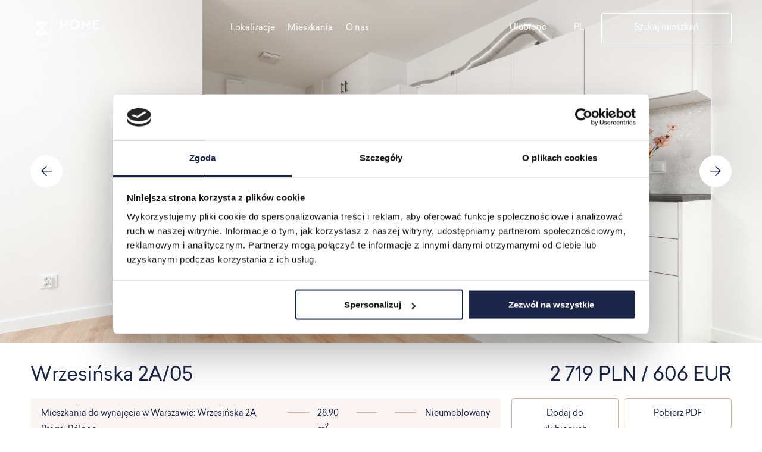

--- FILE ---
content_type: text/html; charset=UTF-8
request_url: https://pl.home.re/mieszkanie/wrzesinska-2a-5/
body_size: 16026
content:
<!doctype html>
<html lang="pl-PL">
<head>
  <meta charset="utf-8">
  <meta http-equiv="x-ua-compatible" content="ie=edge">
  <meta name="viewport" content="width=device-width, initial-scale=1, shrink-to-fit=no">
  <title>Wrzesińska 2A/05 &#8211; Home</title>
<meta name='robots' content='max-image-preview:large' />
<link rel="alternate" hreflang="pl" href="https://pl.home.re/mieszkanie/wrzesinska-2a-5/" />
<link rel="alternate" hreflang="en" href="https://pl.home.re/en/mieszkanie/wrzesinska-2a-5/" />
<link rel="alternate" hreflang="x-default" href="https://pl.home.re/mieszkanie/wrzesinska-2a-5/" />
<link rel='dns-prefetch' href='//maps.googleapis.com' />
<link rel='dns-prefetch' href='//assets.calendly.com' />
<link rel="alternate" title="oEmbed (JSON)" type="application/json+oembed" href="https://pl.home.re/wp-json/oembed/1.0/embed?url=https%3A%2F%2Fpl.home.re%2Fmieszkanie%2Fwrzesinska-2a-5%2F" />
<link rel="alternate" title="oEmbed (XML)" type="text/xml+oembed" href="https://pl.home.re/wp-json/oembed/1.0/embed?url=https%3A%2F%2Fpl.home.re%2Fmieszkanie%2Fwrzesinska-2a-5%2F&#038;format=xml" />
<style id='wp-img-auto-sizes-contain-inline-css' type='text/css'>
img:is([sizes=auto i],[sizes^="auto," i]){contain-intrinsic-size:3000px 1500px}
/*# sourceURL=wp-img-auto-sizes-contain-inline-css */
</style>

<style id='wp-emoji-styles-inline-css' type='text/css'>

	img.wp-smiley, img.emoji {
		display: inline !important;
		border: none !important;
		box-shadow: none !important;
		height: 1em !important;
		width: 1em !important;
		margin: 0 0.07em !important;
		vertical-align: -0.1em !important;
		background: none !important;
		padding: 0 !important;
	}
/*# sourceURL=wp-emoji-styles-inline-css */
</style>
<link rel='stylesheet' id='wp-block-library-css' href='https://pl.home.re/wp-includes/css/dist/block-library/style.min.css?ver=6.9' type='text/css' media='all' />
<style id='classic-theme-styles-inline-css' type='text/css'>
/*! This file is auto-generated */
.wp-block-button__link{color:#fff;background-color:#32373c;border-radius:9999px;box-shadow:none;text-decoration:none;padding:calc(.667em + 2px) calc(1.333em + 2px);font-size:1.125em}.wp-block-file__button{background:#32373c;color:#fff;text-decoration:none}
/*# sourceURL=/wp-includes/css/classic-themes.min.css */
</style>
<link rel='stylesheet' id='contact-form-7-css' href='https://pl.home.re/wp-content/plugins/contact-form-7/includes/css/styles.css?ver=6.1.4' type='text/css' media='all' />
<link rel='stylesheet' id='wpml-legacy-dropdown-0-css' href='https://pl.home.re/wp-content/plugins/sitepress-multilingual-cms/templates/language-switchers/legacy-dropdown/style.min.css?ver=1' type='text/css' media='all' />
<link rel='stylesheet' id='sage/main.css-css' href='https://pl.home.re/wp-content/themes/home/dist/styles/main_a76f8826.css' type='text/css' media='all' />
<link rel='stylesheet' id='calendly-css-css' href='https://assets.calendly.com/assets/external/widget.css' type='text/css' media='all' />
<script type="text/javascript" src="https://pl.home.re/wp-content/plugins/sitepress-multilingual-cms/templates/language-switchers/legacy-dropdown/script.min.js?ver=1" id="wpml-legacy-dropdown-0-js"></script>
<script type="text/javascript" src="https://pl.home.re/wp-includes/js/jquery/jquery.min.js?ver=3.7.1" id="jquery-core-js"></script>
<script type="text/javascript" src="https://pl.home.re/wp-includes/js/jquery/jquery-migrate.min.js?ver=3.4.1" id="jquery-migrate-js"></script>
<link rel="https://api.w.org/" href="https://pl.home.re/wp-json/" /><link rel="alternate" title="JSON" type="application/json" href="https://pl.home.re/wp-json/wp/v2/flat/22824" /><link rel="EditURI" type="application/rsd+xml" title="RSD" href="https://pl.home.re/xmlrpc.php?rsd" />
<meta name="generator" content="WordPress 6.9" />
<link rel="canonical" href="https://pl.home.re/mieszkanie/wrzesinska-2a-5/" />
<link rel='shortlink' href='https://pl.home.re/?p=22824' />
<meta name="generator" content="WPML ver:4.8.6 stt:1,40;" />

  
  <link rel="icon" type="image/png" href="https://pl.home.re/wp-content/themes/home/dist/images/favicon_f2592c02.png" sizes="16x16 32x32 64x64 128x128">

  <!-- Google Tag Manager -->
  <script>
    (function(w, d, s, l, i) {
      w[l] = w[l] || [];
      w[l].push({
        'gtm.start': new Date().getTime(),
        event: 'gtm.js'
      });
      var f = d.getElementsByTagName(s)[0],
        j = d.createElement(s),
        dl = l != 'dataLayer' ? '&l=' + l : '';
      j.async = true;
      j.src =
        'https://www.googletagmanager.com/gtm.js?id=' + i + dl;
      f.parentNode.insertBefore(j, f);
    })(window, document, 'script', 'dataLayer', 'GTM-54QTWFM');
  </script>
  <!-- End Google Tag Manager -->


  <!-- Facebook Pixel Code -->
  <script>
    ! function(f, b, e, v, n, t, s) {
      if (f.fbq) return;
      n = f.fbq = function() {
        n.callMethod ?
          n.callMethod.apply(n, arguments) : n.queue.push(arguments)
      };
      if (!f._fbq) f._fbq = n;
      n.push = n;
      n.loaded = !0;
      n.version = '2.0';
      n.queue = [];
      t = b.createElement(e);
      t.async = !0;
      t.src = v;
      s = b.getElementsByTagName(e)[0];
      s.parentNode.insertBefore(t, s)
    }(window, document, 'script',
      'https://connect.facebook.net/en_US/fbevents.js');
    fbq('init', '289462029381265');
    fbq('track', 'PageView');
  </script>
  <noscript><img height="1" width="1" style="display:none"
      src="https://www.facebook.com/tr?id=289462029381265&ev=PageView&noscript=1" /></noscript>
  <!-- End Facebook Pixel Code -->

</head>

<body>

  <!-- Google Tag Manager (noscript) -->
  <noscript><iframe src="https://www.googletagmanager.com/ns.html?id=GTM-54QTWFM" height="0" width="0"
      style="display:none;visibility:hidden"></iframe></noscript>
  <!-- End Google Tag Manager (noscript) -->

    <svg xmlns="http://www.w3.org/2000/svg" style="display: none;">
  
    <symbol id="icon-arrow-down" viewBox="0 0 512 512">
      <path d="m42 231l-31 28 242 247 248-247-31-28-194 194 0-425-43 0 0 425c0 0-191-194-191-194z"/>
    </symbol>
  
    <symbol id="icon-arrow-left" viewBox="0 0 512 512">
      <path d="m279 31l-29-31-250 247 250 251 29-32-197-196 430 0 0-42-430 0c0 0 197-197 197-197z"/>
    </symbol>
  
    <symbol id="icon-arrow-right" viewBox="0 0 512 512">
      <path d="m233 466l29 32 250-248-250-250-29 31 197 197-430 0 0 42 430 0c0 0-197 196-197 196z"/>
    </symbol>
  
    <symbol id="icon-arrow-top" viewBox="0 0 512 512">
      <path d="m470 276l31-28-242-248-248 248 31 28 194-194 0 424 43 0 0-424c0 0 191 194 191 194z"/>
    </symbol>
  
    <symbol id="icon-close" viewBox="0 0 512 512">
      <path d="m489 0l-233 233-233-233-23 23 233 233-233 233 23 23 233-233 233 233 23-23-233-233 233-233z"/>
    </symbol>
  
    <symbol id="icon-dropdown" viewBox="0 0 512 512">
      <path d="m43 174l28-32 185 185 185-185 31 32-216 213z"/>
    </symbol>
  
    <symbol id="icon-menu" viewBox="0 0 512 512">
      <path d="m0 43l512 0 0 32-512 0z m0 384l512 0 0 32-512 0z m0-192l512 0 0 32-512 0z"/>
    </symbol>
  
    <symbol id="icon-play-button" viewBox="0 0 512 512">
      <path d="m256 512c141 0 256-115 256-256 0-141-115-256-256-256-141 0-256 115-256 256 0 141 115 256 256 256z m-70-384l204 128-204 128z"/>
    </symbol>
  
    <symbol id="icon-plus" viewBox="0 0 512 512">
      <path d="m240 264l0 232 24 0 0-232 232 0 0-24-232 0 0-240-24 0 0 240-240 0 0 24z"/>
    </symbol>
  
    <symbol id="icon-star" viewBox="0 0 512 512">
      <path d="m256 13l79 160 177 26-128 124 30 176-158-83-158 83 30-176-128-124 177-26z"/>
    </symbol>
  
    <symbol id="icon-heart" viewBox="0 0 512 512">
      <path d="m473 64c-26-26-60-41-96-41-35 0-70 15-95 41l-26 27-26-27c-53-54-138-54-191 0-52 55-52 144 0 199l26 27 191 199 191-199 26-27c25-26 39-62 39-99 0-38-14-73-39-100z"/>
    </symbol>
  
    <symbol id="icon-thumbs" viewBox="0 0 512 512">
      <path d="m0 64l0 160 224 0 0-160z m32 32l160 0 0 96-160 0z m-32 192l0 160 224 0 0-160z m32 32l160 0 0 96-160 0z m256-256l224 0 0 160-224 0z m32 32l0 96 160 0 0-96z m-32 192l0 160 224 0 0-160z m32 32l160 0 0 96-160 0z"/>
    </symbol>
  
    <symbol id="icon-list" viewBox="0 0 512 512">
      <path d="m32 128c19 0 32-13 32-32 0-19-13-32-32-32-19 0-32 13-32 32 0 19 13 32 32 32z m128-16l352 0 0-32-352 0z m0 160l352 0 0-32-352 0z m352 160l-352 0 0-32 352 0z m-448-176c0 19-13 32-32 32-19 0-32-13-32-32 0-19 13-32 32-32 19 0 32 13 32 32z m-32 192c19 0 32-13 32-32 0-19-13-32-32-32-19 0-32 13-32 32 0 19 13 32 32 32z"/>
    </symbol>
  
    <symbol id="icon-twitter" viewBox="0 0 512 512">
      <path d="m453 108c21-14 37-35 46-59-22 13-44 21-68 26-19-21-48-35-75-35-60 0-105 49-105 108 0 8 0 16 2 24-86-5-164-48-215-113-8 16-14 35-14 54 0 38 19 70 46 92-16 0-32-6-48-14l0 3c0 54 35 97 83 108-8 3-19 3-27 3-8 0-13 0-19-3 14 43 51 75 97 75-43 35-99 51-156 46 49 32 102 49 162 49 194 0 299-167 299-310 0-6 0-11 0-14 21-16 38-35 51-56-19 8-40 13-59 16z"/>
    </symbol>
  
    <symbol id="icon-facebook" viewBox="0 0 512 512">
      <path d="m484 0l-456 0c-16 0-28 12-28 28l0 456c0 16 12 28 28 28l244 0 0-198-67 0 0-77 67 0 0-58c0-65 40-102 100-102 28 0 54 2 61 2l0 70-42 0c-33 0-37 16-37 37l0 49 77 0-10 77-67 0 0 198 130 0c16 0 28-12 28-28l0-456c0-14-12-26-28-26"/>
    </symbol>
  
    <symbol id="icon-instagram" viewBox="0 0 512 512">
      <path d="m510 149c-3-28-5-47-12-63-7-16-16-32-30-44-12-14-28-23-44-30-17-7-35-12-63-12-28-2-35-2-105-2-70 0-79 0-105 2-28 2-46 5-63 12-16 7-32 16-44 30-14 12-23 28-30 44-7 16-12 35-12 63-2 28-2 35-2 105 0 69 0 79 2 104 3 28 5 47 12 63 7 17 16 33 30 44 12 14 28 24 44 31 17 7 35 11 63 11 28 3 35 3 105 3 70 0 79 0 105-3 28-2 46-4 63-11 16-7 32-17 44-31 14-11 23-27 30-44 7-16 12-35 12-63 2-28 2-35 2-104 0-70 0-77-2-105z m-45 209c0 26-4 40-9 47-5 12-9 21-18 30-10 10-19 14-31 19-9 4-23 7-46 9-28 2-35 2-103 2-67 0-76 0-102-2-26 0-40-5-47-9-11-5-21-9-30-19-9-9-14-18-18-30-3-9-7-23-10-47-2-28-2-35-2-102 0-67 0-77 2-102 0-26 5-40 10-47 4-12 9-21 18-30 9-10 19-14 30-19 10-4 24-7 47-9 28-2 35-2 102-2 68 0 77 0 103 2 25 0 39 5 46 9 12 5 21 9 31 19 9 9 13 18 18 30 2 9 7 23 9 47 3 28 3 35 3 102-3 67-3 77-3 102z m-209-235c-72 0-130 59-130 133 0 72 58 130 130 130 72 0 130-58 130-130 0-72-58-133-130-133z m0 217c-47 0-86-37-86-86 0-47 37-86 86-86 47 0 86 37 86 86 0 49-39 86-86 86z m168-221c0 16-14 30-31 30-16 0-30-14-30-30 0-17 14-31 30-31 17 0 31 14 31 31z"/>
    </symbol>
  
</svg>
  <div id="container">
    <div id="content" class="wp-singular byt-template-default single single-byt postid-22824 wp-theme-homeresources wrzesinska-2a-5 app-data index-data singular-data single-data single-byt-data single-byt-wrzesinska-2a-5-data">
            <header id="header" class="header header--light">

  <div class="header__inner flex-mobile">
    <a class="logo" href="https://pl.home.re/">
      <svg version="1.1" id="Vrstva_1" xmlns="http://www.w3.org/2000/svg" xmlns:xlink="http://www.w3.org/1999/xlink" x="0px" y="0px"
	 viewBox="0 0 130 65" enable-background="new 0 0 130 65" xml:space="preserve">
<path fill="#D6B59E" d="M21.7,0h-2.2C14.4,0,9.4,2.1,5.7,5.7C2.1,9.4,0,14.4,0,19.6v25.8c0,5.2,2.1,10.2,5.7,13.8
	c3.7,3.7,8.7,5.7,13.8,5.7h2.2c5.2,0,10.2-2.1,13.8-5.7c3.7-3.7,5.7-8.6,5.7-13.8V19.6c0-5.2-2.1-10.2-5.7-13.8
	C31.9,2.1,26.9,0,21.7,0z M40.9,45.4c0,5.1-2,10-5.6,13.5c-3.6,3.6-8.5,5.6-13.5,5.6h-2.1c-5.1,0-10-2-13.6-5.6
	c-3.6-3.6-5.6-8.5-5.6-13.5V32.7h2.1v12.5c0,4.6,1.8,8.9,5,12.2c3.2,3.2,7.6,5,12.2,5h1.9c4.6,0,8.9-1.8,12.2-5
	c3.2-3.2,5-7.6,5-12.2V32.7h2.1C40.9,32.7,40.9,45.4,40.9,45.4z M2.9,45.2V19.8c0-4.4,1.8-8.7,4.9-11.9S15.3,3,19.7,3h1.9
	c4.5,0,8.7,1.8,11.9,4.9s4.9,7.4,4.9,11.9v25.4c0,4.5-1.8,8.7-4.9,11.9S26.1,62,21.6,62h-1.9c-4.4,0-8.7-1.8-11.9-4.9
	C4.7,53.9,2.9,49.7,2.9,45.2C2.9,45.2,2.9,45.2,2.9,45.2z M40.9,32.3h-2.1V19.8c0-4.6-1.8-8.9-5-12.2c-3.2-3.2-7.6-5-12.2-5h-1.9
	c-4.6,0-8.9,1.8-12.2,5c-3.2,3.2-5,7.6-5,12.2v12.5H0.4V19.6c0-5.1,2-10,5.6-13.6s8.5-5.6,13.6-5.6h2.2c5.1,0,10,2,13.5,5.6
	c3.6,3.6,5.6,8.5,5.6,13.6C40.9,19.6,40.9,32.3,40.9,32.3z"/>
<path fill="#D6B59E" d="M11.2,44.9h18.9c0.4,0,0.7-0.1,1-0.3c0.3-0.2,0.5-0.5,0.7-0.9c0.1-0.4,0.2-0.8,0.1-1.1
	c-0.1-0.4-0.3-0.7-0.5-1l-8.7-9l8.2-9c0.3-0.4,0.5-0.9,0.5-1.4c0-0.5-0.2-1-0.5-1.4c-0.2-0.2-0.4-0.3-0.6-0.4
	c-0.2-0.1-0.5-0.1-0.7-0.1l-17.6,0c-0.4,0-0.7,0.1-1,0.3c-0.3,0.2-0.5,0.5-0.7,0.9c-0.1,0.4-0.2,0.7-0.1,1.1c0.1,0.4,0.2,0.7,0.5,1
	l6.3,6.8l2.3-2.4l-3.9-4.3l10.8,0l-16.3,18c-0.3,0.3-0.4,0.6-0.5,1c-0.1,0.4,0,0.8,0.1,1.1c0.1,0.3,0.4,0.7,0.7,0.9
	C10.5,44.8,10.9,44.9,11.2,44.9z M16.5,39.3l3.9-4.3l6.3,6.5H14.6L16.5,39.3L16.5,39.3z"/>
<path fill="#1A2547" d="M55.7,17h2.8v6.9h8.7V17H70v17.4h-2.8v-7.9h-8.7v7.9h-2.8V17z M82.9,16.7c4.9-0.1,9.2,4,9.1,9
	c0.1,5-4.2,9-9.1,9c-5,0.1-9.2-4-9.1-9C73.8,20.7,78,16.6,82.9,16.7z M83,19.3c-3.6,0-6.2,2.7-6.2,6.4s2.6,6.4,6.2,6.4
	c3.6,0,6.2-2.7,6.2-6.4C89.2,22,86.5,19.3,83,19.3z M112.4,16.7v17.7h-2.8V23.5l-5,6.5h-0.9l-5-6.5v10.9h-2.8V16.7h1l7.3,9.7
	l7.3-9.7H112.4z M117.3,17h11.4v2.5h-8.6V24h6.5v2.4h-6.5v5.5h8.9v2.5h-11.7L117.3,17L117.3,17z M55.7,41.2h1.5
	c1.4,0,2.2,0.7,2.2,1.7c0,0.3-0.1,0.7-0.3,0.9c-0.2,0.3-0.5,0.5-0.8,0.5c0.2,0,0.4,0.1,0.6,0.2s0.4,0.2,0.5,0.4
	c0.1,0.2,0.3,0.4,0.3,0.6c0.1,0.2,0.1,0.4,0.1,0.6c0,1.3-1,1.9-2.3,1.9h-2C55.6,48.1,55.7,41.2,55.7,41.2z M57.2,42h-0.7v2.2h0.7
	c0.8,0,1.3-0.5,1.3-1.1C58.6,42.3,58,42,57.2,42C57.2,42,57.2,42,57.2,42z M57.6,44.9h-1.1v2.4h1.2c0.9,0,1.4-0.5,1.4-1.2
	C59.1,45.4,58.5,44.9,57.6,44.9L57.6,44.9L57.6,44.9z M63.1,45.3L61,41.2h0.9l1.3,2.5c0.1,0.3,0.3,0.5,0.4,0.8
	c0.1-0.3,0.2-0.5,0.4-0.8l1.2-2.5h0.9l-2.1,4v2.8h-0.8V45.3L63.1,45.3z M70.9,41.2h4.9v0.7l-4,5.3h4.2V48h-5.2v-0.7l4-5.3h-3.9V41.2
	z M81.6,42h-2.9v2.2h2.8v0.8h-2.8v2.4h3v0.8h-3.9v-6.9h3.8V42z M83.9,41.2h0.8v6.9h-0.8V41.2z M88.2,42h-1.8v-0.8h4.4V42h-1.8v6.1
	h-0.8C88.2,48.1,88.2,42,88.2,42z M98.9,44.4L98.9,44.4c0,2.3-1.3,3.9-3.5,3.9c-0.9,0-1.8-0.4-2.5-1.1s-1-1.6-1-2.5
	c0-0.9,0.4-1.9,1-2.5c0.7-0.7,1.6-1.1,2.5-1.1c1.7,0,2.8,0.8,3.2,2h-0.9c-0.3-0.7-1.2-1.2-2.3-1.2c-1.7,0-2.7,1.3-2.7,2.9
	c0,1.8,1.2,2.9,2.7,2.9c0.7,0,1.3-0.2,1.8-0.7c0.5-0.4,0.8-1.1,0.8-1.7h-2.9v-0.8C95.1,44.4,98.9,44.4,98.9,44.4z M104.6,42h-2.9
	v2.2h2.8v0.8h-2.8v2.4h3v0.8h-3.9v-6.9h3.8V42z M106.9,41.2h0.8v6.9h-0.8V41.2z M113.1,42.6c0-0.3-0.2-0.5-0.4-0.7
	c-0.2-0.2-0.5-0.2-0.7-0.2c-0.1,0-0.3,0-0.4,0s-0.3,0.1-0.4,0.2c-0.1,0.1-0.2,0.2-0.3,0.3c-0.1,0.1-0.1,0.3-0.1,0.4
	c0,0.6,0.5,1,1.3,1.2c1.5,0.5,2,1.2,2,2.2c0,0.3-0.1,0.6-0.2,0.8c-0.1,0.3-0.3,0.5-0.5,0.7c-0.2,0.2-0.4,0.3-0.7,0.4
	c-0.3,0.1-0.5,0.1-0.8,0.1c-0.5,0-1.1-0.1-1.5-0.5c-0.4-0.3-0.7-0.8-0.8-1.4h1c0.1,0.3,0.2,0.6,0.5,0.8c0.3,0.2,0.6,0.3,0.9,0.3
	c0.2,0,0.3,0,0.5-0.1c0.2-0.1,0.3-0.2,0.4-0.3c0.1-0.1,0.2-0.3,0.3-0.4c0.1-0.2,0.1-0.3,0.1-0.5c0-0.8-0.5-1.2-1.5-1.5
	c-1.3-0.4-1.9-1-1.9-2c0-1,0.8-1.8,2-1.8c0.5,0,0.9,0.1,1.3,0.4c0.4,0.3,0.6,0.7,0.7,1.2L113.1,42.6L113.1,42.6z M117.4,42h-1.8
	v-0.8h4.4V42h-1.8v6.1h-0.8L117.4,42z"/>
</svg>
    </a>

    <nav class="nav-primary">
              <div class="menu-main-menu-pl-container"><ul id="menu-main-menu-pl" class="nav list flex-desktop"><li id="menu-item-11564" class="menu-item menu-item-type-post_type menu-item-object-page menu-item-11564"><a href="https://pl.home.re/lokalizacje/">Lokalizacje</a></li>
<li id="menu-item-11565" class="menu-item menu-item-type-post_type menu-item-object-page menu-item-11565"><a href="https://pl.home.re/mieszkania/">Mieszkania</a></li>
<li id="menu-item-11195" class="menu-item menu-item-type-post_type menu-item-object-page menu-item-11195"><a href="https://pl.home.re/o-nas/">O nas</a></li>
</ul></div>
          </nav>
    <div class="header__btns flex-mobile">

      
      <a href="https://pl.home.re/ulubione/" class="link-favourite">
        <svg class="icon-star">
          <use xlink:href="#icon-star"></use>
        </svg>
        <strong>Ulubione</strong>
              </a>
      <div class="lang-wrap">
        <section class="widget icl_lang_sel_widget-2 widget_icl_lang_sel_widget">
<div
	 class="wpml-ls-sidebars-sidebar-primary wpml-ls wpml-ls-legacy-dropdown js-wpml-ls-legacy-dropdown">
	<ul role="menu">

		<li role="none" tabindex="0" class="wpml-ls-slot-sidebar-primary wpml-ls-item wpml-ls-item-pl wpml-ls-current-language wpml-ls-first-item wpml-ls-item-legacy-dropdown">
			<a href="#" class="js-wpml-ls-item-toggle wpml-ls-item-toggle" role="menuitem" title="Przełącz na PL">
                <span class="wpml-ls-native" role="menuitem">PL</span></a>

			<ul class="wpml-ls-sub-menu" role="menu">
				
					<li class="wpml-ls-slot-sidebar-primary wpml-ls-item wpml-ls-item-en wpml-ls-last-item" role="none">
						<a href="https://pl.home.re/en/mieszkanie/wrzesinska-2a-5/" class="wpml-ls-link" role="menuitem" aria-label="Przełącz na EN" title="Przełącz na EN">
                            <span class="wpml-ls-native" lang="en">EN</span></a>
					</li>

							</ul>

		</li>

	</ul>
</div>
</section>      </div>
      <a href="https://pl.home.re/mieszkania/" class="btn btn--trans"
        id="header-search-button">Szukaj mieszkań</a>
          </div>
    <a href="#" class="menu-opener">
      <span class="menu-opener__inner">
        <svg class="icon-menu">
          <use xlink:href="#icon-menu"></use>
        </svg>
        <svg class="icon-close">
          <use xlink:href="#icon-close"></use>
        </svg>
      </span>
    </a>

  </div>
</header>
      <main id="main">
               <div id="hero" class="hero-header hero-header--flat">
      <div class="hero-header__slider swiper-container js-slider-hero">
      <div class="swiper-wrapper">
                  <div class="swiper-slide">
            <img width="1" height="1" src="https://pl.home.re/wp-content/uploads/2024/10/m65-pop-6.jpg" class="attachment-fullscreen size-fullscreen" alt="" decoding="async" />
          </div>
                  <div class="swiper-slide">
            <img width="1" height="1" src="https://pl.home.re/wp-content/uploads/2024/10/m65-pop-7.jpg" class="attachment-fullscreen size-fullscreen" alt="" decoding="async" />
          </div>
                  <div class="swiper-slide">
            <img width="1" height="1" src="https://pl.home.re/wp-content/uploads/2024/10/m65-pop-2.jpg" class="attachment-fullscreen size-fullscreen" alt="" decoding="async" />
          </div>
                  <div class="swiper-slide">
            <img width="1800" height="1200" src="https://pl.home.re/wp-content/uploads/2024/10/m65-pop-3-scaled.jpg" class="attachment-fullscreen size-fullscreen" alt="" decoding="async" loading="lazy" srcset="https://pl.home.re/wp-content/uploads/2024/10/m65-pop-3-scaled.jpg 2560w, https://pl.home.re/wp-content/uploads/2024/10/m65-pop-3-300x200.jpg 300w" sizes="auto, (max-width: 1800px) 100vw, 1800px" />
          </div>
              </div>
    </div>
    <div class="swiper-pagination swiper-pagination--centered"></div>
    <ul class="swiper-nav swiper-nav--centered list flex-mobile">
      <li class="swiper-nav__prev">
        <svg class="icon-arrow-left">
          <use xlink:href="#icon-arrow-left"></use>
        </svg>
      </li>
      <li class="swiper-nav__next">
        <svg class="icon-arrow-right">
          <use xlink:href="#icon-arrow-right"></use>
        </svg>
      </li>
    </ul>
  </div>
<div id="print" class="print-header">
        <img width="2160" height="1200" src="https://pl.home.re/wp-content/uploads/2024/09/dji-0102-2-2-2160x1200.jpg" class="attachment-fullscreen size-fullscreen" alt="" decoding="async" loading="lazy" />
    <div class="print-header__content mcenter">
    <p class="h2">Osiedle Mieszkania do wynajęcia w Warszawie: Wrzesińska 2A</p>
    <p class="h2">Praga-Północ</p>
  </div>
</div>


<div id="intro" class="line line--white line--narrow">
  <div class="flat-attributes-header">
    <div class="cm">
      <h1>Wrzesińska 2A/05</h1>
    </div>
          <div class="cm">
        <p class="h1">2 719 PLN / 606 EUR</p>
      </div>
      </div>
  <div class="flat-attributes">
    <div class="flat-attributes__left cm">
      <div class="flat-attributes__block cm">
        <ul class="list flex-mobile">
          <li>Mieszkania do wynajęcia w Warszawie: Wrzesińska 2A, Praga-Północ</li>
          <li>28.90 m<sup>2</sup></li>
          <li>
                      </li>
                      <li>
                            Nieumeblowany
            </li>
                  </ul>
      </div>
    </div>
    <div class="flat-attributes__right cm">
      
      <ul class="flat-attributes__buttons list">
        <li>
          <a href="#" class="btn btn--white btn--w-icon btn--small js-favourite "
            id="favourite-button-22824 data-item="22824">
            Dodaj do ulubionych
          </a>
        </li>
                          
          <li>
            <a href="https://pl.home.re/wp-content/uploads/2024/06/3KTR_WRZESINSKA_pietro1-A5-PL.pdf" class="btn btn--white btn--small" id="pdf-button"
              target="_blank">Pobierz PDF</a>
          </li>
                
        
      </ul>
    </div>
  </div>
</div>



<div id="attributes" class="line line--white">
  <div class="flat-numbers__wrap">
    <ul class="flat-numbers flex-mobile list">
      <li class="h3">
        Wrzesińska 2A/05
      </li>
      <li class="h3">
        1 pokój
      </li>
      <li class="h3">
                  1 Piętro
              </li>
              <li class="h3">
          2 719 PLN
        </li>
          </ul>
  </div>
  <div class="flat-tables flex-tablet">
    <div class="flat-tables__right">
      <div class="flat-positions flex-mobile">
        <div>
          
          <a href="https://pl.home.re/wp-content/uploads/2024/07/a5-rzut.png" data-fancybox="floorplans" class="no-ajax">
            <img src="https://pl.home.re/wp-content/uploads/2024/07/a5-rzut.png" alt="">
          </a>
          <div class="flat-tablet__compass">
            <img src="https://pl.home.re/wp-content/uploads/2024/07/a5-roza-wiatrow.png" alt="">
          </div>
        </div>
        <div>
          <a href="https://pl.home.re/wp-content/uploads/2024/07/elewacja-dla-pietra-1.png" data-fancybox="floorplans" class="no-ajax">
            <img src="https://pl.home.re/wp-content/uploads/2024/07/elewacja-dla-pietra-1.png" alt="">
          </a>
        </div>
        <div>
          <a href="https://pl.home.re/wp-content/uploads/2024/07/a5-rzut-pietra-z-umiejscowieniem-mieszkania.png" data-fancybox="floorplans" class="no-ajax">
            <img src="https://pl.home.re/wp-content/uploads/2024/07/a5-rzut-pietra-z-umiejscowieniem-mieszkania.png" alt="">
          </a>
        </div>
      </div>
    </div>
    <div class="flat-tables__left cm">
      <table class="room-table">
        <thead>
          <tr>
            <th></th>
            <th>Pokój</th>
            <th><span class="mt-none">Pow. / </span>m<sup>2</sup></th>
          </tr>
        </thead>
        <tbody>
                                                <tr>
                <td>01</td>
                <td>Przedpokój</td>
                <td>5.27</td>
              </tr>
                                                            <tr>
                <td>02</td>
                <td>Salon + kuchnia</td>
                <td>19.01</td>
              </tr>
                                                            <tr>
                <td>03</td>
                <td>Łazienka + WC</td>
                <td>4.62</td>
              </tr>
                                                            <tr>
                <td>04</td>
                <td>Balkon</td>
                <td>5.33</td>
              </tr>
                                                                                                                                                                                                                                  
                      <tr class="room-table__main">
              <td colspan="2">Powierzchnia pomieszczeń</td>
              <td>28.90</td>
            </tr>
          
          

          
          
          
          <tr>
            <td colspan="2">Możliwość wynajęcia miejsca parkingowego</td>
            <td>
                                            Tak
                          </td>
          </tr>

        </tbody>
      </table>
      <p>
                  Opłaty administracyjne i opłaty za media nie są wliczone w cenę. Opłaty administracyjne wynoszą 14,50 zł/m², a koszty mediów naliczane są zgodnie z bieżącym zużyciem.
              </p>
    </div>
  </div>

</div>



<div id="galerie" class="line line--grey3 line--both-padded relative">

    <h2 class="h4 text-rotated text-bordered">Galeria</h2>      

    <ul class="list gallery flex-mobile">
                              <li>
            <a class="no-ajax" href="https://pl.home.re/wp-content/uploads/2024/10/m65-pop-6.jpg" data-fancybox="lightbox">
              <img width="1" height="1" src="https://pl.home.re/wp-content/uploads/2024/10/m65-pop-6.jpg" class="attachment-landscape size-landscape" alt="" decoding="async" loading="lazy" />
            </a>
          </li>
                                        <li>
            <a class="no-ajax" href="https://pl.home.re/wp-content/uploads/2024/10/m65-pop-7.jpg" data-fancybox="lightbox">
              <img width="1" height="1" src="https://pl.home.re/wp-content/uploads/2024/10/m65-pop-7.jpg" class="attachment-landscape size-landscape" alt="" decoding="async" loading="lazy" />
            </a>
          </li>
                                        <li>
            <a class="no-ajax" href="https://pl.home.re/wp-content/uploads/2024/10/m65-pop-2.jpg" data-fancybox="lightbox">
              <img width="1" height="1" src="https://pl.home.re/wp-content/uploads/2024/10/m65-pop-2.jpg" class="attachment-landscape size-landscape" alt="" decoding="async" loading="lazy" />
            </a>
          </li>
                                        <li>
            <a class="no-ajax" href="https://pl.home.re/wp-content/uploads/2024/10/m65-pop-3-scaled.jpg" data-fancybox="lightbox">
              <img width="1237" height="825" src="https://pl.home.re/wp-content/uploads/2024/10/m65-pop-3-scaled.jpg" class="attachment-landscape size-landscape" alt="" decoding="async" loading="lazy" srcset="https://pl.home.re/wp-content/uploads/2024/10/m65-pop-3-scaled.jpg 2560w, https://pl.home.re/wp-content/uploads/2024/10/m65-pop-3-300x200.jpg 300w" sizes="auto, (max-width: 1237px) 100vw, 1237px" />
            </a>
          </li>
                                        <li>
            <a class="no-ajax" href="https://pl.home.re/wp-content/uploads/2024/10/m65-pop-5.jpg" data-fancybox="lightbox">
              <img width="1" height="1" src="https://pl.home.re/wp-content/uploads/2024/10/m65-pop-5.jpg" class="attachment-landscape size-landscape" alt="" decoding="async" loading="lazy" />
            </a>
          </li>
                                        <li>
            <a class="no-ajax" href="https://pl.home.re/wp-content/uploads/2024/10/m65-pop-9.jpg" data-fancybox="lightbox">
              <img width="1" height="1" src="https://pl.home.re/wp-content/uploads/2024/10/m65-pop-9.jpg" class="attachment-landscape size-landscape" alt="" decoding="async" loading="lazy" />
            </a>
          </li>
                          </ul>
  </div>





  <ul class="perks flex-desktop list">
          <li class="perks__item flex-tablet">
        <div class="perks__image">
          <img width="1200" height="800" src="https://pl.home.re/wp-content/uploads/2024/05/praga-11-scaled.jpg" class="attachment-square size-square" alt="" decoding="async" loading="lazy" srcset="https://pl.home.re/wp-content/uploads/2024/05/praga-11-scaled.jpg 2560w, https://pl.home.re/wp-content/uploads/2024/05/praga-11-300x200.jpg 300w, https://pl.home.re/wp-content/uploads/2024/05/praga-11-1024x683.jpg 1024w, https://pl.home.re/wp-content/uploads/2024/05/praga-11-768x512.jpg 768w" sizes="auto, (max-width: 1200px) 100vw, 1200px" />
        </div>
        <div class="perks__description cm">
          <h2 class="h3">Stara Praga </h2>
          <p><span style="font-weight: 400;">Stanowi alternatywne centrum kulturalne i historyczne stolicy. Unikalny charakter dzielnicy tworzą przedwojenne, ceglane kamienice, pełne zaułków, kapliczek, a także lokale gastronomiczne ze smakami z całego świata. Blisko stąd do Centrum Praskiego Koneser czy artystycznego zagłębia Soho Factory.</span></p>

        </div>
      </li>
          <li class="perks__item flex-tablet">
        <div class="perks__image">
          <img width="729" height="654" src="https://pl.home.re/wp-content/uploads/2024/05/zrzut-ekranu-2024-05-10-o-113111.png" class="attachment-square size-square" alt="" decoding="async" loading="lazy" srcset="https://pl.home.re/wp-content/uploads/2024/05/zrzut-ekranu-2024-05-10-o-113111.png 729w, https://pl.home.re/wp-content/uploads/2024/05/zrzut-ekranu-2024-05-10-o-113111-300x269.png 300w" sizes="auto, (max-width: 729px) 100vw, 729px" />
        </div>
        <div class="perks__description cm">
          <h2 class="h3">Komunikacja</h2>
          <p><span style="font-weight: 400;">Dzięki bliskości metra Stadion Narodowy oraz Dworzec Wileński, a także licznym tramwajom i autobusom, w kilka minut można dostać się stąd do centrum lub na Starówkę. W odległości 10 min. pieszo znajdują się stacje kolejowe Dworzec Wileński i Warszawa Wschodnia, a tuż obok &#8211;  rowery miejskie Veturilo.</span></p>

        </div>
      </li>
          <li class="perks__item flex-tablet">
        <div class="perks__image">
          <img width="1200" height="800" src="https://pl.home.re/wp-content/uploads/2024/04/adobestock-288495451-scaled.jpeg" class="attachment-square size-square" alt="" decoding="async" loading="lazy" srcset="https://pl.home.re/wp-content/uploads/2024/04/adobestock-288495451-scaled.jpeg 2560w, https://pl.home.re/wp-content/uploads/2024/04/adobestock-288495451-300x200.jpeg 300w, https://pl.home.re/wp-content/uploads/2024/04/adobestock-288495451-1024x683.jpeg 1024w, https://pl.home.re/wp-content/uploads/2024/04/adobestock-288495451-768x512.jpeg 768w, https://pl.home.re/wp-content/uploads/2024/04/adobestock-288495451-1536x1024.jpeg 1536w" sizes="auto, (max-width: 1200px) 100vw, 1200px" />
        </div>
        <div class="perks__description cm">
          <h2 class="h3">Między parkami </h2>
          <p><span style="font-weight: 400;">Miłośnicy spacerów mają do dyspozycji rozległy Park Skaryszewski, a także Park Praski i zielone okolice portu rzecznego. W letnie weekendy obowiązkowy punkt to słynna ul. Ząbkowska, która przemienia się w scenę </span><span style="font-weight: 400;">wydarzeń kulturalnych. Nowa kładka przez Wisłę</span><span style="font-weight: 400;"> wychodzi wprost na  Bulwary Wiślane.</span></p>

        </div>
      </li>
      </ul>




  <div class="map">
    <div id="gmap" class="poi-map"></div>
  </div>
  <div class="map__legend flex-tablet">
    <div class="map__legend__header">
      <div>
        <img src="https://pl.home.re/wp-content/themes/home/dist/images/poi/zzz-rezidence_ad9e779d.png" alt="">
        <p>
          
          Mieszkania do wynajęcia w Warszawie: Wrzesińska 2A</p>
      </div>
    </div>
    <ul class="legend-items list">

      <li>
      <img src="https://pl.home.re/wp-content/themes/home/dist/images/poi/bankomat_87af1772.png" alt="">
      <p>Bankomat</p>
    </li>
      <li>
      <img src="https://pl.home.re/wp-content/themes/home/dist/images/poi/cerpaci-stanice_3f8b1f22.png" alt="">
      <p>Stacja benzynowa</p>
    </li>
      <li>
      <img src="https://pl.home.re/wp-content/themes/home/dist/images/poi/cyklostezka_864a0011.png" alt="">
      <p>Ścieżka rowerowa</p>
    </li>
      <li>
      <img src="https://pl.home.re/wp-content/themes/home/dist/images/poi/detske-hriste_eafd8060.png" alt="">
      <p>Plac zabaw</p>
    </li>
      <li>
      <img src="https://pl.home.re/wp-content/themes/home/dist/images/poi/divadlo_c2f85566.png" alt="">
      <p>Teatr</p>
    </li>
      <li>
      <img src="https://pl.home.re/wp-content/themes/home/dist/images/poi/kino_8ef6d625.png" alt="">
      <p>Kino</p>
    </li>
      <li>
      <img src="https://pl.home.re/wp-content/themes/home/dist/images/poi/koupaliste_e6a4f23b.png" alt="">
      <p>Park wodny</p>
    </li>
      <li>
      <img src="https://pl.home.re/wp-content/themes/home/dist/images/poi/lekarna_a914ef03.png" alt="">
      <p>Apteka</p>
    </li>
      <li>
      <img src="https://pl.home.re/wp-content/themes/home/dist/images/poi/muzeum_a2d97e47.png" alt="">
      <p>Muzeum</p>
    </li>
      <li>
      <img src="https://pl.home.re/wp-content/themes/home/dist/images/poi/nakupni-centrum_8a7fd397.png" alt="">
      <p>Centrum handlowe</p>
    </li>
      <li>
      <img src="https://pl.home.re/wp-content/themes/home/dist/images/poi/obchod_87075d77.png" alt="">
      <p>Supermarket</p>
    </li>
      <li>
      <img src="https://pl.home.re/wp-content/themes/home/dist/images/poi/park_40df49b1.png" alt="">
      <p>Park</p>
    </li>
      <li>
      <img src="https://pl.home.re/wp-content/themes/home/dist/images/poi/parkovani_99eccf79.png" alt="">
      <p>Parking</p>
    </li>
      <li>
      <img src="https://pl.home.re/wp-content/themes/home/dist/images/poi/posta_162b610d.png" alt="">
      <p>Poczta</p>
    </li>
      <li>
      <img src="https://pl.home.re/wp-content/themes/home/dist/images/poi/restaurace_6ddea727.png" alt="">
      <p>Restauracja</p>
    </li>
      <li>
      <img src="https://pl.home.re/wp-content/themes/home/dist/images/poi/skola_16619bf7.png" alt="">
      <p>Szkoła</p>
    </li>
      <li>
      <img src="https://pl.home.re/wp-content/themes/home/dist/images/poi/sportovni-areal_c1a9cc84.png" alt="">
      <p>Teren sportowy</p>
    </li>
      <li>
      <img src="https://pl.home.re/wp-content/themes/home/dist/images/poi/stanice-metra_01d90520.png" alt="">
      <p>Stacja metra</p>
    </li>
      <li>
      <img src="https://pl.home.re/wp-content/themes/home/dist/images/poi/tramvajova-zastavka_6229bad1.png" alt="">
      <p>Przystanek tramwajowy</p>
    </li>
      <li>
      <img src="https://pl.home.re/wp-content/themes/home/dist/images/poi/vlakove-nadrazi_5d572e05.png" alt="">
      <p>Stacja kolejowa</p>
    </li>
      <li>
      <img src="https://pl.home.re/wp-content/themes/home/dist/images/poi/zastavka-autobusu_bbbc1430.png" alt="">
      <p>Przystanek autobusowy</p>
    </li>
      <li>
      <img src="https://pl.home.re/wp-content/themes/home/dist/images/poi/zoo_6d332d34.png" alt="">
      <p>ZOO</p>
    </li>
  
</ul>
  </div>
  <script type="text/javascript">
    var locations = [
              ['Park Skaryszewski ', 52.242765, 21.055400, 'park'],
              ['Park Praski ', 52.252768, 21.027788, 'park'],
              ['Boska Praga', 52.250449, 21.033391, 'restaurace'],
              ['Plac zabaw ', 52.248799, 21.036407, 'detske-hriste'],
              ['Dworzec Wileński ', 52.254342, 21.035651, 'stanice-metra'],
              ['Stadion Narodowy ', 52.247037, 21.043157, 'stanice-metra'],
              ['Euronet ', 52.249763, 21.034557, 'bankomat'],
              ['Sierakowskiego 01', 52.250241, 21.033376, 'zastavka-autobusu'],
              ['Okrzei 01', 52.250865, 21.036025, 'zastavka-autobusu'],
              ['Okrzei 02', 52.250782, 21.036318, 'zastavka-autobusu'],
              ['Ząbkowska 04', 52.251865, 21.038175, 'tramvajova-zastavka'],
              ['Ząbkowska 03', 52.251837, 21.037970, 'tramvajova-zastavka'],
              ['Ząbkowska 06', 52.253033, 21.036822, 'zastavka-autobusu'],
              ['Dworzec Wileński 03', 52.254329, 21.033820, 'zastavka-autobusu'],
              ['Dworzec Wileński 03', 52.254343, 21.033556, 'tramvajova-zastavka'],
              ['Poczta Polska', 52.254155, 21.034838, 'posta'],
              ['Teatr Baj ', 52.252594, 21.034162, 'divadlo'],
              ['Pizzeria Pappagallo ', 52.250991, 21.035720, 'restaurace'],
              ['Centrum Zarządzania Światem', 52.251113, 21.035231, 'restaurace'],
              ['Warszawa Wschodnia ', 52.252188, 21.050798, 'vlakove-nadrazi'],
              ['Kładka nad Wisłą ', 52.248063, 21.028432, 'cyklostezka'],
              ['Galeria Wileńska ', 52.254450, 21.035503, 'nakupni-centrum'],
              ['Boska Rano i Wieczorem', 52.251147, 21.035725, 'restaurace'],
              ['Ziko Apteka', 52.250714, 21.039603, 'lekarna'],
              ['Apteka URSA', 52.250837, 21.030365, 'lekarna'],
              ['Dzielnicowy Ośrodek Sportu', 52.249980, 21.035873, 'sportovni-areal'],
              ['Bosko Tu Thai', 52.255664, 21.042081, 'restaurace'],
              ['Bulwary nad Wisłą ', 52.245256, 21.024202, 'park'],
              ['Centrum Nauki Kopernik ', 52.242082, 21.029332, 'knihovna'],
              ['Elektrownia Powiśle ', 52.241105, 21.028277, 'nakupni-centrum'],
       ['Mieszkania do wynajęcia w Warszawie: Wrzesińska 2A', 52.2494566, 21.0357377, 'zzz-rezidence']
    ]
  </script>



        </main>
            <div id="footer" class="footer line line--blueDark line--both-padded line--no-y-pad">

  <div class="footer__cols flex-tablet">
    <div class="footer__right cm">
      <p class="h2">Chcesz wynająć mieszkanie? Skontaktuj się z nami</p>
      
<div class="wpcf7 no-js" id="wpcf7-f11197-o1" lang="pl-PL" dir="ltr" data-wpcf7-id="11197">
<div class="screen-reader-response"><p role="status" aria-live="polite" aria-atomic="true"></p> <ul></ul></div>
<form action="/mieszkanie/wrzesinska-2a-5/#wpcf7-f11197-o1" method="post" class="wpcf7-form init" aria-label="Formularz kontaktowy" novalidate="novalidate" data-status="init">
<fieldset class="hidden-fields-container"><input type="hidden" name="_wpcf7" value="11197" /><input type="hidden" name="_wpcf7_version" value="6.1.4" /><input type="hidden" name="_wpcf7_locale" value="pl_PL" /><input type="hidden" name="_wpcf7_unit_tag" value="wpcf7-f11197-o1" /><input type="hidden" name="_wpcf7_container_post" value="0" /><input type="hidden" name="_wpcf7_posted_data_hash" value="" /><input type="hidden" name="_wpcf7_recaptcha_response" value="" />
</fieldset>
<p><span class="wpcf7-form-control-wrap" data-name="contact-name"><input size="40" maxlength="400" class="wpcf7-form-control wpcf7-text wpcf7-validates-as-required" aria-required="true" aria-invalid="false" placeholder="Imię i nazwisko" value="" type="text" name="contact-name" /></span>
</p>
<p><span class="wpcf7-form-control-wrap" data-name="contact-email"><input size="40" maxlength="400" class="wpcf7-form-control wpcf7-email wpcf7-validates-as-required wpcf7-text wpcf7-validates-as-email" aria-required="true" aria-invalid="false" placeholder="E-mail" value="" type="email" name="contact-email" /></span>
</p>
<p><span class="wpcf7-form-control-wrap" data-name="contact-phone"><input size="40" maxlength="400" class="wpcf7-form-control wpcf7-tel wpcf7-text wpcf7-validates-as-tel" aria-invalid="false" placeholder="Numer telefonu" value="" type="tel" name="contact-phone" /></span>
</p>
<p><span class="wpcf7-form-control-wrap" data-name="contact-message"><textarea cols="40" rows="10" maxlength="2000" class="wpcf7-form-control wpcf7-textarea wpcf7-validates-as-required" aria-required="true" aria-invalid="false" placeholder="Wiadomość" name="contact-message"></textarea></span>
</p>
<p><span class="wpcf7-form-control-wrap" data-name="acceptance-optional-1"><span class="wpcf7-form-control wpcf7-acceptance optional"><span class="wpcf7-list-item"><label><input type="checkbox" name="acceptance-optional-1" value="1" aria-invalid="false" /><span class="wpcf7-list-item-label">Wyrażam zgodę na wysyłkę treści marketingowej na podany przeze mnie adres e-mail przez Zeitgeist Asset Managment sp. z o.o. na rzecz podmiotów świadczących usługę wynajmu lokali mieszkalnych i użytkowych.</span></label></span></span></span>
</p>
<p><span class="wpcf7-form-control-wrap" data-name="acceptance-optional-2"><span class="wpcf7-form-control wpcf7-acceptance optional"><span class="wpcf7-list-item"><label><input type="checkbox" name="acceptance-optional-2" value="1" aria-invalid="false" /><span class="wpcf7-list-item-label">Wyrażam zgodę na kontakt telefoniczny Zeitgeist Asset Managment sp. z o.o. na rzecz podmiotów świadczących usługę wynajmu lokali mieszkalnych i użytkowych w celu przedstawienia mi oferty marketingowej.</span></label></span></span></span>
</p>
<p><span class="wpcf7-form-control-wrap" data-name="acceptance-required"><span class="wpcf7-form-control wpcf7-acceptance"><span class="wpcf7-list-item"><label><input type="checkbox" name="acceptance-required" value="1" aria-invalid="false" /><span class="wpcf7-list-item-label">Oświadczam, że zapoznałem się z <a href="https://pl.home.re/polityka-prywatnosci/" target="_blank">Polityką prywatności</a></span></label></span></span></span>
</p>
<p><span class="wpcf7-form-control-wrap" data-name="acceptance-all"><span class="wpcf7-form-control wpcf7-acceptance optional"><span class="wpcf7-list-item"><label><input type="checkbox" name="acceptance-all" value="1" id="accept-all" aria-invalid="false" /><span class="wpcf7-list-item-label"><strong>Akceptuję wszystkie</strong></span></label></span></span></span>
</p>
<p><input class="wpcf7-form-control wpcf7-submit has-spinner btn btn--brown" id="form-submit" type="submit" value="Wyślij" />
</p><div class="wpcf7-response-output" aria-hidden="true"></div>
</form>
</div>

    </div>
    <div class="footer__left">
      <div class="footer__section">
        <ul class="footer__contact list">
                                <li class="flex-tablet">
              <p class="footer__contact-city h3">
                Gdańsk
              </p>
              <p class="footer__contact-contacts">
                <span><a href="mailto:gdansk@home.re">gdansk@home.re</a></span>
                <span><a href="tel:+48 664 314 932">+48 664 314 932</a></span>
              </p>
            </li>
                      <li class="flex-tablet">
              <p class="footer__contact-city h3">
                Warszawa 
              </p>
              <p class="footer__contact-contacts">
                <span><a href="mailto:wrzesinska@home.re">wrzesinska@home.re</a></span>
                <span><a href="tel:+48 792 001 141">+48 792 001 141</a></span>
              </p>
            </li>
                      <li class="flex-tablet">
              <p class="footer__contact-city h3">
                Warszawa
              </p>
              <p class="footer__contact-contacts">
                <span><a href="mailto:barbary@home.re">barbary@home.re</a></span>
                <span><a href="tel:+48 792 001 491">+48 792 001 491</a></span>
              </p>
            </li>
                    
        </ul>
      </div>
      <div class="footer__section">
        <nav class="footer__nav flex-desktop">
                      <div class="menu-footer-menu-pl-container"><ul id="menu-footer-menu-pl" class="nav list flex-mobile"><li class="menu-item menu-item-type-post_type menu-item-object-page menu-item-11564"><a href="https://pl.home.re/lokalizacje/">Lokalizacje</a></li>
<li class="menu-item menu-item-type-post_type menu-item-object-page menu-item-11565"><a href="https://pl.home.re/mieszkania/">Mieszkania</a></li>
</ul></div>
                    <ul class="w-full footer__social list flex-mobile">
                          <li>
                <a href="https://www.facebook.com/HomebyZeitgeistPL" target="_blank">
                  <svg class="icon-facebook">
                    <use xlink:href="#icon-facebook"></use>
                  </svg>
                </a>
              </li>
                                      <li>
                <a href="https://www.instagram.com/homebyzeitgeistpl" target="_blank">
                  <svg class="icon-instagram">
                    <use xlink:href="#icon-instagram"></use>
                  </svg>
                </a>
              </li>
                      </ul>
        </nav>
      </div>
      <div class="footer__copy">
        <div class="footer__gdrp-nav">
                      
                  </div>
        <p>Informacje w serwisie nie stanowią oferty w rozumieniu Kodeksu Cywilnego.</p>
        <p>&copy; 2026 Zeitgeist Asset Management sp. z o.o.</p>
      </div>
    </div>
  </div>

</div>
    </div>
  </div>
  <div class="transition-helper">
    <div class="transition-helper__div-1"></div>
    <div class="transition-helper__div-2"></div>
  </div>
  <script type="speculationrules">
{"prefetch":[{"source":"document","where":{"and":[{"href_matches":"/*"},{"not":{"href_matches":["/wp-*.php","/wp-admin/*","/wp-content/uploads/*","/wp-content/*","/wp-content/plugins/*","/wp-content/themes/home/resources/*","/*\\?(.+)"]}},{"not":{"selector_matches":"a[rel~=\"nofollow\"]"}},{"not":{"selector_matches":".no-prefetch, .no-prefetch a"}}]},"eagerness":"conservative"}]}
</script>
<style id='global-styles-inline-css' type='text/css'>
:root{--wp--preset--aspect-ratio--square: 1;--wp--preset--aspect-ratio--4-3: 4/3;--wp--preset--aspect-ratio--3-4: 3/4;--wp--preset--aspect-ratio--3-2: 3/2;--wp--preset--aspect-ratio--2-3: 2/3;--wp--preset--aspect-ratio--16-9: 16/9;--wp--preset--aspect-ratio--9-16: 9/16;--wp--preset--color--black: #000000;--wp--preset--color--cyan-bluish-gray: #abb8c3;--wp--preset--color--white: #ffffff;--wp--preset--color--pale-pink: #f78da7;--wp--preset--color--vivid-red: #cf2e2e;--wp--preset--color--luminous-vivid-orange: #ff6900;--wp--preset--color--luminous-vivid-amber: #fcb900;--wp--preset--color--light-green-cyan: #7bdcb5;--wp--preset--color--vivid-green-cyan: #00d084;--wp--preset--color--pale-cyan-blue: #8ed1fc;--wp--preset--color--vivid-cyan-blue: #0693e3;--wp--preset--color--vivid-purple: #9b51e0;--wp--preset--gradient--vivid-cyan-blue-to-vivid-purple: linear-gradient(135deg,rgb(6,147,227) 0%,rgb(155,81,224) 100%);--wp--preset--gradient--light-green-cyan-to-vivid-green-cyan: linear-gradient(135deg,rgb(122,220,180) 0%,rgb(0,208,130) 100%);--wp--preset--gradient--luminous-vivid-amber-to-luminous-vivid-orange: linear-gradient(135deg,rgb(252,185,0) 0%,rgb(255,105,0) 100%);--wp--preset--gradient--luminous-vivid-orange-to-vivid-red: linear-gradient(135deg,rgb(255,105,0) 0%,rgb(207,46,46) 100%);--wp--preset--gradient--very-light-gray-to-cyan-bluish-gray: linear-gradient(135deg,rgb(238,238,238) 0%,rgb(169,184,195) 100%);--wp--preset--gradient--cool-to-warm-spectrum: linear-gradient(135deg,rgb(74,234,220) 0%,rgb(151,120,209) 20%,rgb(207,42,186) 40%,rgb(238,44,130) 60%,rgb(251,105,98) 80%,rgb(254,248,76) 100%);--wp--preset--gradient--blush-light-purple: linear-gradient(135deg,rgb(255,206,236) 0%,rgb(152,150,240) 100%);--wp--preset--gradient--blush-bordeaux: linear-gradient(135deg,rgb(254,205,165) 0%,rgb(254,45,45) 50%,rgb(107,0,62) 100%);--wp--preset--gradient--luminous-dusk: linear-gradient(135deg,rgb(255,203,112) 0%,rgb(199,81,192) 50%,rgb(65,88,208) 100%);--wp--preset--gradient--pale-ocean: linear-gradient(135deg,rgb(255,245,203) 0%,rgb(182,227,212) 50%,rgb(51,167,181) 100%);--wp--preset--gradient--electric-grass: linear-gradient(135deg,rgb(202,248,128) 0%,rgb(113,206,126) 100%);--wp--preset--gradient--midnight: linear-gradient(135deg,rgb(2,3,129) 0%,rgb(40,116,252) 100%);--wp--preset--font-size--small: 13px;--wp--preset--font-size--medium: 20px;--wp--preset--font-size--large: 36px;--wp--preset--font-size--x-large: 42px;--wp--preset--spacing--20: 0.44rem;--wp--preset--spacing--30: 0.67rem;--wp--preset--spacing--40: 1rem;--wp--preset--spacing--50: 1.5rem;--wp--preset--spacing--60: 2.25rem;--wp--preset--spacing--70: 3.38rem;--wp--preset--spacing--80: 5.06rem;--wp--preset--shadow--natural: 6px 6px 9px rgba(0, 0, 0, 0.2);--wp--preset--shadow--deep: 12px 12px 50px rgba(0, 0, 0, 0.4);--wp--preset--shadow--sharp: 6px 6px 0px rgba(0, 0, 0, 0.2);--wp--preset--shadow--outlined: 6px 6px 0px -3px rgb(255, 255, 255), 6px 6px rgb(0, 0, 0);--wp--preset--shadow--crisp: 6px 6px 0px rgb(0, 0, 0);}:where(.is-layout-flex){gap: 0.5em;}:where(.is-layout-grid){gap: 0.5em;}body .is-layout-flex{display: flex;}.is-layout-flex{flex-wrap: wrap;align-items: center;}.is-layout-flex > :is(*, div){margin: 0;}body .is-layout-grid{display: grid;}.is-layout-grid > :is(*, div){margin: 0;}:where(.wp-block-columns.is-layout-flex){gap: 2em;}:where(.wp-block-columns.is-layout-grid){gap: 2em;}:where(.wp-block-post-template.is-layout-flex){gap: 1.25em;}:where(.wp-block-post-template.is-layout-grid){gap: 1.25em;}.has-black-color{color: var(--wp--preset--color--black) !important;}.has-cyan-bluish-gray-color{color: var(--wp--preset--color--cyan-bluish-gray) !important;}.has-white-color{color: var(--wp--preset--color--white) !important;}.has-pale-pink-color{color: var(--wp--preset--color--pale-pink) !important;}.has-vivid-red-color{color: var(--wp--preset--color--vivid-red) !important;}.has-luminous-vivid-orange-color{color: var(--wp--preset--color--luminous-vivid-orange) !important;}.has-luminous-vivid-amber-color{color: var(--wp--preset--color--luminous-vivid-amber) !important;}.has-light-green-cyan-color{color: var(--wp--preset--color--light-green-cyan) !important;}.has-vivid-green-cyan-color{color: var(--wp--preset--color--vivid-green-cyan) !important;}.has-pale-cyan-blue-color{color: var(--wp--preset--color--pale-cyan-blue) !important;}.has-vivid-cyan-blue-color{color: var(--wp--preset--color--vivid-cyan-blue) !important;}.has-vivid-purple-color{color: var(--wp--preset--color--vivid-purple) !important;}.has-black-background-color{background-color: var(--wp--preset--color--black) !important;}.has-cyan-bluish-gray-background-color{background-color: var(--wp--preset--color--cyan-bluish-gray) !important;}.has-white-background-color{background-color: var(--wp--preset--color--white) !important;}.has-pale-pink-background-color{background-color: var(--wp--preset--color--pale-pink) !important;}.has-vivid-red-background-color{background-color: var(--wp--preset--color--vivid-red) !important;}.has-luminous-vivid-orange-background-color{background-color: var(--wp--preset--color--luminous-vivid-orange) !important;}.has-luminous-vivid-amber-background-color{background-color: var(--wp--preset--color--luminous-vivid-amber) !important;}.has-light-green-cyan-background-color{background-color: var(--wp--preset--color--light-green-cyan) !important;}.has-vivid-green-cyan-background-color{background-color: var(--wp--preset--color--vivid-green-cyan) !important;}.has-pale-cyan-blue-background-color{background-color: var(--wp--preset--color--pale-cyan-blue) !important;}.has-vivid-cyan-blue-background-color{background-color: var(--wp--preset--color--vivid-cyan-blue) !important;}.has-vivid-purple-background-color{background-color: var(--wp--preset--color--vivid-purple) !important;}.has-black-border-color{border-color: var(--wp--preset--color--black) !important;}.has-cyan-bluish-gray-border-color{border-color: var(--wp--preset--color--cyan-bluish-gray) !important;}.has-white-border-color{border-color: var(--wp--preset--color--white) !important;}.has-pale-pink-border-color{border-color: var(--wp--preset--color--pale-pink) !important;}.has-vivid-red-border-color{border-color: var(--wp--preset--color--vivid-red) !important;}.has-luminous-vivid-orange-border-color{border-color: var(--wp--preset--color--luminous-vivid-orange) !important;}.has-luminous-vivid-amber-border-color{border-color: var(--wp--preset--color--luminous-vivid-amber) !important;}.has-light-green-cyan-border-color{border-color: var(--wp--preset--color--light-green-cyan) !important;}.has-vivid-green-cyan-border-color{border-color: var(--wp--preset--color--vivid-green-cyan) !important;}.has-pale-cyan-blue-border-color{border-color: var(--wp--preset--color--pale-cyan-blue) !important;}.has-vivid-cyan-blue-border-color{border-color: var(--wp--preset--color--vivid-cyan-blue) !important;}.has-vivid-purple-border-color{border-color: var(--wp--preset--color--vivid-purple) !important;}.has-vivid-cyan-blue-to-vivid-purple-gradient-background{background: var(--wp--preset--gradient--vivid-cyan-blue-to-vivid-purple) !important;}.has-light-green-cyan-to-vivid-green-cyan-gradient-background{background: var(--wp--preset--gradient--light-green-cyan-to-vivid-green-cyan) !important;}.has-luminous-vivid-amber-to-luminous-vivid-orange-gradient-background{background: var(--wp--preset--gradient--luminous-vivid-amber-to-luminous-vivid-orange) !important;}.has-luminous-vivid-orange-to-vivid-red-gradient-background{background: var(--wp--preset--gradient--luminous-vivid-orange-to-vivid-red) !important;}.has-very-light-gray-to-cyan-bluish-gray-gradient-background{background: var(--wp--preset--gradient--very-light-gray-to-cyan-bluish-gray) !important;}.has-cool-to-warm-spectrum-gradient-background{background: var(--wp--preset--gradient--cool-to-warm-spectrum) !important;}.has-blush-light-purple-gradient-background{background: var(--wp--preset--gradient--blush-light-purple) !important;}.has-blush-bordeaux-gradient-background{background: var(--wp--preset--gradient--blush-bordeaux) !important;}.has-luminous-dusk-gradient-background{background: var(--wp--preset--gradient--luminous-dusk) !important;}.has-pale-ocean-gradient-background{background: var(--wp--preset--gradient--pale-ocean) !important;}.has-electric-grass-gradient-background{background: var(--wp--preset--gradient--electric-grass) !important;}.has-midnight-gradient-background{background: var(--wp--preset--gradient--midnight) !important;}.has-small-font-size{font-size: var(--wp--preset--font-size--small) !important;}.has-medium-font-size{font-size: var(--wp--preset--font-size--medium) !important;}.has-large-font-size{font-size: var(--wp--preset--font-size--large) !important;}.has-x-large-font-size{font-size: var(--wp--preset--font-size--x-large) !important;}
/*# sourceURL=global-styles-inline-css */
</style>
<script type="text/javascript" src="https://pl.home.re/wp-includes/js/dist/hooks.min.js?ver=dd5603f07f9220ed27f1" id="wp-hooks-js"></script>
<script type="text/javascript" src="https://pl.home.re/wp-includes/js/dist/i18n.min.js?ver=c26c3dc7bed366793375" id="wp-i18n-js"></script>
<script type="text/javascript" id="wp-i18n-js-after">
/* <![CDATA[ */
wp.i18n.setLocaleData( { 'text direction\u0004ltr': [ 'ltr' ] } );
//# sourceURL=wp-i18n-js-after
/* ]]> */
</script>
<script type="text/javascript" src="https://pl.home.re/wp-content/plugins/contact-form-7/includes/swv/js/index.js?ver=6.1.4" id="swv-js"></script>
<script type="text/javascript" id="contact-form-7-js-translations">
/* <![CDATA[ */
( function( domain, translations ) {
	var localeData = translations.locale_data[ domain ] || translations.locale_data.messages;
	localeData[""].domain = domain;
	wp.i18n.setLocaleData( localeData, domain );
} )( "contact-form-7", {"translation-revision-date":"2025-12-11 12:03:49+0000","generator":"GlotPress\/4.0.3","domain":"messages","locale_data":{"messages":{"":{"domain":"messages","plural-forms":"nplurals=3; plural=(n == 1) ? 0 : ((n % 10 >= 2 && n % 10 <= 4 && (n % 100 < 12 || n % 100 > 14)) ? 1 : 2);","lang":"pl"},"This contact form is placed in the wrong place.":["Ten formularz kontaktowy zosta\u0142 umieszczony w niew\u0142a\u015bciwym miejscu."],"Error:":["B\u0142\u0105d:"]}},"comment":{"reference":"includes\/js\/index.js"}} );
//# sourceURL=contact-form-7-js-translations
/* ]]> */
</script>
<script type="text/javascript" id="contact-form-7-js-before">
/* <![CDATA[ */
var wpcf7 = {
    "api": {
        "root": "https:\/\/pl.home.re\/wp-json\/",
        "namespace": "contact-form-7\/v1"
    },
    "cached": 1
};
//# sourceURL=contact-form-7-js-before
/* ]]> */
</script>
<script type="text/javascript" src="https://pl.home.re/wp-content/plugins/contact-form-7/includes/js/index.js?ver=6.1.4" id="contact-form-7-js"></script>
<script type="text/javascript" src="https://www.google.com/recaptcha/api.js?render=6Le7O-EeAAAAAHC00Gq-NIXnTcyOAhaDbADuWsPE&amp;ver=3.0" id="google-recaptcha-js"></script>
<script type="text/javascript" src="https://pl.home.re/wp-includes/js/dist/vendor/wp-polyfill.min.js?ver=3.15.0" id="wp-polyfill-js"></script>
<script type="text/javascript" id="wpcf7-recaptcha-js-before">
/* <![CDATA[ */
var wpcf7_recaptcha = {
    "sitekey": "6Le7O-EeAAAAAHC00Gq-NIXnTcyOAhaDbADuWsPE",
    "actions": {
        "homepage": "homepage",
        "contactform": "contactform"
    }
};
//# sourceURL=wpcf7-recaptcha-js-before
/* ]]> */
</script>
<script type="text/javascript" src="https://pl.home.re/wp-content/plugins/contact-form-7/modules/recaptcha/index.js?ver=6.1.4" id="wpcf7-recaptcha-js"></script>
<script type="text/javascript" src="//maps.googleapis.com/maps/api/js?key=AIzaSyBq5n14bfSFiYal1Lq97x0NQPSz7QaO1oE" id="google-maps-js"></script>
<script type="text/javascript" src="https://assets.calendly.com/assets/external/widget.js" id="calendly-js"></script>
<script type="text/javascript" id="sage/main.js-js-extra">
/* <![CDATA[ */
var yourVars = {"yourAjaxURL":"https://pl.home.re/wp-admin/admin-ajax.php"};
//# sourceURL=sage%2Fmain.js-js-extra
/* ]]> */
</script>
<script type="text/javascript" src="https://pl.home.re/wp-content/themes/home/dist/scripts/main_a76f8826.js" id="sage/main.js-js"></script>
<script type="text/javascript" src="https://pl.home.re/wp-content/themes/home/dist/scripts/modernizr_a76f8826.js" id="sage/modernizr.js-js"></script>
<script id="wp-emoji-settings" type="application/json">
{"baseUrl":"https://s.w.org/images/core/emoji/17.0.2/72x72/","ext":".png","svgUrl":"https://s.w.org/images/core/emoji/17.0.2/svg/","svgExt":".svg","source":{"concatemoji":"https://pl.home.re/wp-includes/js/wp-emoji-release.min.js?ver=6.9"}}
</script>
<script type="module">
/* <![CDATA[ */
/*! This file is auto-generated */
const a=JSON.parse(document.getElementById("wp-emoji-settings").textContent),o=(window._wpemojiSettings=a,"wpEmojiSettingsSupports"),s=["flag","emoji"];function i(e){try{var t={supportTests:e,timestamp:(new Date).valueOf()};sessionStorage.setItem(o,JSON.stringify(t))}catch(e){}}function c(e,t,n){e.clearRect(0,0,e.canvas.width,e.canvas.height),e.fillText(t,0,0);t=new Uint32Array(e.getImageData(0,0,e.canvas.width,e.canvas.height).data);e.clearRect(0,0,e.canvas.width,e.canvas.height),e.fillText(n,0,0);const a=new Uint32Array(e.getImageData(0,0,e.canvas.width,e.canvas.height).data);return t.every((e,t)=>e===a[t])}function p(e,t){e.clearRect(0,0,e.canvas.width,e.canvas.height),e.fillText(t,0,0);var n=e.getImageData(16,16,1,1);for(let e=0;e<n.data.length;e++)if(0!==n.data[e])return!1;return!0}function u(e,t,n,a){switch(t){case"flag":return n(e,"\ud83c\udff3\ufe0f\u200d\u26a7\ufe0f","\ud83c\udff3\ufe0f\u200b\u26a7\ufe0f")?!1:!n(e,"\ud83c\udde8\ud83c\uddf6","\ud83c\udde8\u200b\ud83c\uddf6")&&!n(e,"\ud83c\udff4\udb40\udc67\udb40\udc62\udb40\udc65\udb40\udc6e\udb40\udc67\udb40\udc7f","\ud83c\udff4\u200b\udb40\udc67\u200b\udb40\udc62\u200b\udb40\udc65\u200b\udb40\udc6e\u200b\udb40\udc67\u200b\udb40\udc7f");case"emoji":return!a(e,"\ud83e\u1fac8")}return!1}function f(e,t,n,a){let r;const o=(r="undefined"!=typeof WorkerGlobalScope&&self instanceof WorkerGlobalScope?new OffscreenCanvas(300,150):document.createElement("canvas")).getContext("2d",{willReadFrequently:!0}),s=(o.textBaseline="top",o.font="600 32px Arial",{});return e.forEach(e=>{s[e]=t(o,e,n,a)}),s}function r(e){var t=document.createElement("script");t.src=e,t.defer=!0,document.head.appendChild(t)}a.supports={everything:!0,everythingExceptFlag:!0},new Promise(t=>{let n=function(){try{var e=JSON.parse(sessionStorage.getItem(o));if("object"==typeof e&&"number"==typeof e.timestamp&&(new Date).valueOf()<e.timestamp+604800&&"object"==typeof e.supportTests)return e.supportTests}catch(e){}return null}();if(!n){if("undefined"!=typeof Worker&&"undefined"!=typeof OffscreenCanvas&&"undefined"!=typeof URL&&URL.createObjectURL&&"undefined"!=typeof Blob)try{var e="postMessage("+f.toString()+"("+[JSON.stringify(s),u.toString(),c.toString(),p.toString()].join(",")+"));",a=new Blob([e],{type:"text/javascript"});const r=new Worker(URL.createObjectURL(a),{name:"wpTestEmojiSupports"});return void(r.onmessage=e=>{i(n=e.data),r.terminate(),t(n)})}catch(e){}i(n=f(s,u,c,p))}t(n)}).then(e=>{for(const n in e)a.supports[n]=e[n],a.supports.everything=a.supports.everything&&a.supports[n],"flag"!==n&&(a.supports.everythingExceptFlag=a.supports.everythingExceptFlag&&a.supports[n]);var t;a.supports.everythingExceptFlag=a.supports.everythingExceptFlag&&!a.supports.flag,a.supports.everything||((t=a.source||{}).concatemoji?r(t.concatemoji):t.wpemoji&&t.twemoji&&(r(t.twemoji),r(t.wpemoji)))});
//# sourceURL=https://pl.home.re/wp-includes/js/wp-emoji-loader.min.js
/* ]]> */
</script>
<script type="text/javascript">
window.addEventListener("load", function(event) {
jQuery(".cfx_form_main,.wpcf7-form,.wpforms-form,.gform_wrapper form").each(function(){
var form=jQuery(this); 
var screen_width=""; var screen_height="";
 if(screen_width == ""){
 if(screen){
   screen_width=screen.width;  
 }else{
     screen_width=jQuery(window).width();
 }    }  
  if(screen_height == ""){
 if(screen){
   screen_height=screen.height;  
 }else{
     screen_height=jQuery(window).height();
 }    }
form.append('<input type="hidden" name="vx_width" value="'+screen_width+'">');
form.append('<input type="hidden" name="vx_height" value="'+screen_height+'">');
form.append('<input type="hidden" name="vx_url" value="'+window.location.href+'">');  
}); 

});
</script> 
</body>

</html>


<!-- Page supported by LiteSpeed Cache 7.7 on 2026-01-21 01:24:17 -->

--- FILE ---
content_type: text/html; charset=utf-8
request_url: https://www.google.com/recaptcha/api2/anchor?ar=1&k=6Le7O-EeAAAAAHC00Gq-NIXnTcyOAhaDbADuWsPE&co=aHR0cHM6Ly9wbC5ob21lLnJlOjQ0Mw..&hl=en&v=PoyoqOPhxBO7pBk68S4YbpHZ&size=invisible&anchor-ms=20000&execute-ms=30000&cb=xwsmr4rshs8j
body_size: 48620
content:
<!DOCTYPE HTML><html dir="ltr" lang="en"><head><meta http-equiv="Content-Type" content="text/html; charset=UTF-8">
<meta http-equiv="X-UA-Compatible" content="IE=edge">
<title>reCAPTCHA</title>
<style type="text/css">
/* cyrillic-ext */
@font-face {
  font-family: 'Roboto';
  font-style: normal;
  font-weight: 400;
  font-stretch: 100%;
  src: url(//fonts.gstatic.com/s/roboto/v48/KFO7CnqEu92Fr1ME7kSn66aGLdTylUAMa3GUBHMdazTgWw.woff2) format('woff2');
  unicode-range: U+0460-052F, U+1C80-1C8A, U+20B4, U+2DE0-2DFF, U+A640-A69F, U+FE2E-FE2F;
}
/* cyrillic */
@font-face {
  font-family: 'Roboto';
  font-style: normal;
  font-weight: 400;
  font-stretch: 100%;
  src: url(//fonts.gstatic.com/s/roboto/v48/KFO7CnqEu92Fr1ME7kSn66aGLdTylUAMa3iUBHMdazTgWw.woff2) format('woff2');
  unicode-range: U+0301, U+0400-045F, U+0490-0491, U+04B0-04B1, U+2116;
}
/* greek-ext */
@font-face {
  font-family: 'Roboto';
  font-style: normal;
  font-weight: 400;
  font-stretch: 100%;
  src: url(//fonts.gstatic.com/s/roboto/v48/KFO7CnqEu92Fr1ME7kSn66aGLdTylUAMa3CUBHMdazTgWw.woff2) format('woff2');
  unicode-range: U+1F00-1FFF;
}
/* greek */
@font-face {
  font-family: 'Roboto';
  font-style: normal;
  font-weight: 400;
  font-stretch: 100%;
  src: url(//fonts.gstatic.com/s/roboto/v48/KFO7CnqEu92Fr1ME7kSn66aGLdTylUAMa3-UBHMdazTgWw.woff2) format('woff2');
  unicode-range: U+0370-0377, U+037A-037F, U+0384-038A, U+038C, U+038E-03A1, U+03A3-03FF;
}
/* math */
@font-face {
  font-family: 'Roboto';
  font-style: normal;
  font-weight: 400;
  font-stretch: 100%;
  src: url(//fonts.gstatic.com/s/roboto/v48/KFO7CnqEu92Fr1ME7kSn66aGLdTylUAMawCUBHMdazTgWw.woff2) format('woff2');
  unicode-range: U+0302-0303, U+0305, U+0307-0308, U+0310, U+0312, U+0315, U+031A, U+0326-0327, U+032C, U+032F-0330, U+0332-0333, U+0338, U+033A, U+0346, U+034D, U+0391-03A1, U+03A3-03A9, U+03B1-03C9, U+03D1, U+03D5-03D6, U+03F0-03F1, U+03F4-03F5, U+2016-2017, U+2034-2038, U+203C, U+2040, U+2043, U+2047, U+2050, U+2057, U+205F, U+2070-2071, U+2074-208E, U+2090-209C, U+20D0-20DC, U+20E1, U+20E5-20EF, U+2100-2112, U+2114-2115, U+2117-2121, U+2123-214F, U+2190, U+2192, U+2194-21AE, U+21B0-21E5, U+21F1-21F2, U+21F4-2211, U+2213-2214, U+2216-22FF, U+2308-230B, U+2310, U+2319, U+231C-2321, U+2336-237A, U+237C, U+2395, U+239B-23B7, U+23D0, U+23DC-23E1, U+2474-2475, U+25AF, U+25B3, U+25B7, U+25BD, U+25C1, U+25CA, U+25CC, U+25FB, U+266D-266F, U+27C0-27FF, U+2900-2AFF, U+2B0E-2B11, U+2B30-2B4C, U+2BFE, U+3030, U+FF5B, U+FF5D, U+1D400-1D7FF, U+1EE00-1EEFF;
}
/* symbols */
@font-face {
  font-family: 'Roboto';
  font-style: normal;
  font-weight: 400;
  font-stretch: 100%;
  src: url(//fonts.gstatic.com/s/roboto/v48/KFO7CnqEu92Fr1ME7kSn66aGLdTylUAMaxKUBHMdazTgWw.woff2) format('woff2');
  unicode-range: U+0001-000C, U+000E-001F, U+007F-009F, U+20DD-20E0, U+20E2-20E4, U+2150-218F, U+2190, U+2192, U+2194-2199, U+21AF, U+21E6-21F0, U+21F3, U+2218-2219, U+2299, U+22C4-22C6, U+2300-243F, U+2440-244A, U+2460-24FF, U+25A0-27BF, U+2800-28FF, U+2921-2922, U+2981, U+29BF, U+29EB, U+2B00-2BFF, U+4DC0-4DFF, U+FFF9-FFFB, U+10140-1018E, U+10190-1019C, U+101A0, U+101D0-101FD, U+102E0-102FB, U+10E60-10E7E, U+1D2C0-1D2D3, U+1D2E0-1D37F, U+1F000-1F0FF, U+1F100-1F1AD, U+1F1E6-1F1FF, U+1F30D-1F30F, U+1F315, U+1F31C, U+1F31E, U+1F320-1F32C, U+1F336, U+1F378, U+1F37D, U+1F382, U+1F393-1F39F, U+1F3A7-1F3A8, U+1F3AC-1F3AF, U+1F3C2, U+1F3C4-1F3C6, U+1F3CA-1F3CE, U+1F3D4-1F3E0, U+1F3ED, U+1F3F1-1F3F3, U+1F3F5-1F3F7, U+1F408, U+1F415, U+1F41F, U+1F426, U+1F43F, U+1F441-1F442, U+1F444, U+1F446-1F449, U+1F44C-1F44E, U+1F453, U+1F46A, U+1F47D, U+1F4A3, U+1F4B0, U+1F4B3, U+1F4B9, U+1F4BB, U+1F4BF, U+1F4C8-1F4CB, U+1F4D6, U+1F4DA, U+1F4DF, U+1F4E3-1F4E6, U+1F4EA-1F4ED, U+1F4F7, U+1F4F9-1F4FB, U+1F4FD-1F4FE, U+1F503, U+1F507-1F50B, U+1F50D, U+1F512-1F513, U+1F53E-1F54A, U+1F54F-1F5FA, U+1F610, U+1F650-1F67F, U+1F687, U+1F68D, U+1F691, U+1F694, U+1F698, U+1F6AD, U+1F6B2, U+1F6B9-1F6BA, U+1F6BC, U+1F6C6-1F6CF, U+1F6D3-1F6D7, U+1F6E0-1F6EA, U+1F6F0-1F6F3, U+1F6F7-1F6FC, U+1F700-1F7FF, U+1F800-1F80B, U+1F810-1F847, U+1F850-1F859, U+1F860-1F887, U+1F890-1F8AD, U+1F8B0-1F8BB, U+1F8C0-1F8C1, U+1F900-1F90B, U+1F93B, U+1F946, U+1F984, U+1F996, U+1F9E9, U+1FA00-1FA6F, U+1FA70-1FA7C, U+1FA80-1FA89, U+1FA8F-1FAC6, U+1FACE-1FADC, U+1FADF-1FAE9, U+1FAF0-1FAF8, U+1FB00-1FBFF;
}
/* vietnamese */
@font-face {
  font-family: 'Roboto';
  font-style: normal;
  font-weight: 400;
  font-stretch: 100%;
  src: url(//fonts.gstatic.com/s/roboto/v48/KFO7CnqEu92Fr1ME7kSn66aGLdTylUAMa3OUBHMdazTgWw.woff2) format('woff2');
  unicode-range: U+0102-0103, U+0110-0111, U+0128-0129, U+0168-0169, U+01A0-01A1, U+01AF-01B0, U+0300-0301, U+0303-0304, U+0308-0309, U+0323, U+0329, U+1EA0-1EF9, U+20AB;
}
/* latin-ext */
@font-face {
  font-family: 'Roboto';
  font-style: normal;
  font-weight: 400;
  font-stretch: 100%;
  src: url(//fonts.gstatic.com/s/roboto/v48/KFO7CnqEu92Fr1ME7kSn66aGLdTylUAMa3KUBHMdazTgWw.woff2) format('woff2');
  unicode-range: U+0100-02BA, U+02BD-02C5, U+02C7-02CC, U+02CE-02D7, U+02DD-02FF, U+0304, U+0308, U+0329, U+1D00-1DBF, U+1E00-1E9F, U+1EF2-1EFF, U+2020, U+20A0-20AB, U+20AD-20C0, U+2113, U+2C60-2C7F, U+A720-A7FF;
}
/* latin */
@font-face {
  font-family: 'Roboto';
  font-style: normal;
  font-weight: 400;
  font-stretch: 100%;
  src: url(//fonts.gstatic.com/s/roboto/v48/KFO7CnqEu92Fr1ME7kSn66aGLdTylUAMa3yUBHMdazQ.woff2) format('woff2');
  unicode-range: U+0000-00FF, U+0131, U+0152-0153, U+02BB-02BC, U+02C6, U+02DA, U+02DC, U+0304, U+0308, U+0329, U+2000-206F, U+20AC, U+2122, U+2191, U+2193, U+2212, U+2215, U+FEFF, U+FFFD;
}
/* cyrillic-ext */
@font-face {
  font-family: 'Roboto';
  font-style: normal;
  font-weight: 500;
  font-stretch: 100%;
  src: url(//fonts.gstatic.com/s/roboto/v48/KFO7CnqEu92Fr1ME7kSn66aGLdTylUAMa3GUBHMdazTgWw.woff2) format('woff2');
  unicode-range: U+0460-052F, U+1C80-1C8A, U+20B4, U+2DE0-2DFF, U+A640-A69F, U+FE2E-FE2F;
}
/* cyrillic */
@font-face {
  font-family: 'Roboto';
  font-style: normal;
  font-weight: 500;
  font-stretch: 100%;
  src: url(//fonts.gstatic.com/s/roboto/v48/KFO7CnqEu92Fr1ME7kSn66aGLdTylUAMa3iUBHMdazTgWw.woff2) format('woff2');
  unicode-range: U+0301, U+0400-045F, U+0490-0491, U+04B0-04B1, U+2116;
}
/* greek-ext */
@font-face {
  font-family: 'Roboto';
  font-style: normal;
  font-weight: 500;
  font-stretch: 100%;
  src: url(//fonts.gstatic.com/s/roboto/v48/KFO7CnqEu92Fr1ME7kSn66aGLdTylUAMa3CUBHMdazTgWw.woff2) format('woff2');
  unicode-range: U+1F00-1FFF;
}
/* greek */
@font-face {
  font-family: 'Roboto';
  font-style: normal;
  font-weight: 500;
  font-stretch: 100%;
  src: url(//fonts.gstatic.com/s/roboto/v48/KFO7CnqEu92Fr1ME7kSn66aGLdTylUAMa3-UBHMdazTgWw.woff2) format('woff2');
  unicode-range: U+0370-0377, U+037A-037F, U+0384-038A, U+038C, U+038E-03A1, U+03A3-03FF;
}
/* math */
@font-face {
  font-family: 'Roboto';
  font-style: normal;
  font-weight: 500;
  font-stretch: 100%;
  src: url(//fonts.gstatic.com/s/roboto/v48/KFO7CnqEu92Fr1ME7kSn66aGLdTylUAMawCUBHMdazTgWw.woff2) format('woff2');
  unicode-range: U+0302-0303, U+0305, U+0307-0308, U+0310, U+0312, U+0315, U+031A, U+0326-0327, U+032C, U+032F-0330, U+0332-0333, U+0338, U+033A, U+0346, U+034D, U+0391-03A1, U+03A3-03A9, U+03B1-03C9, U+03D1, U+03D5-03D6, U+03F0-03F1, U+03F4-03F5, U+2016-2017, U+2034-2038, U+203C, U+2040, U+2043, U+2047, U+2050, U+2057, U+205F, U+2070-2071, U+2074-208E, U+2090-209C, U+20D0-20DC, U+20E1, U+20E5-20EF, U+2100-2112, U+2114-2115, U+2117-2121, U+2123-214F, U+2190, U+2192, U+2194-21AE, U+21B0-21E5, U+21F1-21F2, U+21F4-2211, U+2213-2214, U+2216-22FF, U+2308-230B, U+2310, U+2319, U+231C-2321, U+2336-237A, U+237C, U+2395, U+239B-23B7, U+23D0, U+23DC-23E1, U+2474-2475, U+25AF, U+25B3, U+25B7, U+25BD, U+25C1, U+25CA, U+25CC, U+25FB, U+266D-266F, U+27C0-27FF, U+2900-2AFF, U+2B0E-2B11, U+2B30-2B4C, U+2BFE, U+3030, U+FF5B, U+FF5D, U+1D400-1D7FF, U+1EE00-1EEFF;
}
/* symbols */
@font-face {
  font-family: 'Roboto';
  font-style: normal;
  font-weight: 500;
  font-stretch: 100%;
  src: url(//fonts.gstatic.com/s/roboto/v48/KFO7CnqEu92Fr1ME7kSn66aGLdTylUAMaxKUBHMdazTgWw.woff2) format('woff2');
  unicode-range: U+0001-000C, U+000E-001F, U+007F-009F, U+20DD-20E0, U+20E2-20E4, U+2150-218F, U+2190, U+2192, U+2194-2199, U+21AF, U+21E6-21F0, U+21F3, U+2218-2219, U+2299, U+22C4-22C6, U+2300-243F, U+2440-244A, U+2460-24FF, U+25A0-27BF, U+2800-28FF, U+2921-2922, U+2981, U+29BF, U+29EB, U+2B00-2BFF, U+4DC0-4DFF, U+FFF9-FFFB, U+10140-1018E, U+10190-1019C, U+101A0, U+101D0-101FD, U+102E0-102FB, U+10E60-10E7E, U+1D2C0-1D2D3, U+1D2E0-1D37F, U+1F000-1F0FF, U+1F100-1F1AD, U+1F1E6-1F1FF, U+1F30D-1F30F, U+1F315, U+1F31C, U+1F31E, U+1F320-1F32C, U+1F336, U+1F378, U+1F37D, U+1F382, U+1F393-1F39F, U+1F3A7-1F3A8, U+1F3AC-1F3AF, U+1F3C2, U+1F3C4-1F3C6, U+1F3CA-1F3CE, U+1F3D4-1F3E0, U+1F3ED, U+1F3F1-1F3F3, U+1F3F5-1F3F7, U+1F408, U+1F415, U+1F41F, U+1F426, U+1F43F, U+1F441-1F442, U+1F444, U+1F446-1F449, U+1F44C-1F44E, U+1F453, U+1F46A, U+1F47D, U+1F4A3, U+1F4B0, U+1F4B3, U+1F4B9, U+1F4BB, U+1F4BF, U+1F4C8-1F4CB, U+1F4D6, U+1F4DA, U+1F4DF, U+1F4E3-1F4E6, U+1F4EA-1F4ED, U+1F4F7, U+1F4F9-1F4FB, U+1F4FD-1F4FE, U+1F503, U+1F507-1F50B, U+1F50D, U+1F512-1F513, U+1F53E-1F54A, U+1F54F-1F5FA, U+1F610, U+1F650-1F67F, U+1F687, U+1F68D, U+1F691, U+1F694, U+1F698, U+1F6AD, U+1F6B2, U+1F6B9-1F6BA, U+1F6BC, U+1F6C6-1F6CF, U+1F6D3-1F6D7, U+1F6E0-1F6EA, U+1F6F0-1F6F3, U+1F6F7-1F6FC, U+1F700-1F7FF, U+1F800-1F80B, U+1F810-1F847, U+1F850-1F859, U+1F860-1F887, U+1F890-1F8AD, U+1F8B0-1F8BB, U+1F8C0-1F8C1, U+1F900-1F90B, U+1F93B, U+1F946, U+1F984, U+1F996, U+1F9E9, U+1FA00-1FA6F, U+1FA70-1FA7C, U+1FA80-1FA89, U+1FA8F-1FAC6, U+1FACE-1FADC, U+1FADF-1FAE9, U+1FAF0-1FAF8, U+1FB00-1FBFF;
}
/* vietnamese */
@font-face {
  font-family: 'Roboto';
  font-style: normal;
  font-weight: 500;
  font-stretch: 100%;
  src: url(//fonts.gstatic.com/s/roboto/v48/KFO7CnqEu92Fr1ME7kSn66aGLdTylUAMa3OUBHMdazTgWw.woff2) format('woff2');
  unicode-range: U+0102-0103, U+0110-0111, U+0128-0129, U+0168-0169, U+01A0-01A1, U+01AF-01B0, U+0300-0301, U+0303-0304, U+0308-0309, U+0323, U+0329, U+1EA0-1EF9, U+20AB;
}
/* latin-ext */
@font-face {
  font-family: 'Roboto';
  font-style: normal;
  font-weight: 500;
  font-stretch: 100%;
  src: url(//fonts.gstatic.com/s/roboto/v48/KFO7CnqEu92Fr1ME7kSn66aGLdTylUAMa3KUBHMdazTgWw.woff2) format('woff2');
  unicode-range: U+0100-02BA, U+02BD-02C5, U+02C7-02CC, U+02CE-02D7, U+02DD-02FF, U+0304, U+0308, U+0329, U+1D00-1DBF, U+1E00-1E9F, U+1EF2-1EFF, U+2020, U+20A0-20AB, U+20AD-20C0, U+2113, U+2C60-2C7F, U+A720-A7FF;
}
/* latin */
@font-face {
  font-family: 'Roboto';
  font-style: normal;
  font-weight: 500;
  font-stretch: 100%;
  src: url(//fonts.gstatic.com/s/roboto/v48/KFO7CnqEu92Fr1ME7kSn66aGLdTylUAMa3yUBHMdazQ.woff2) format('woff2');
  unicode-range: U+0000-00FF, U+0131, U+0152-0153, U+02BB-02BC, U+02C6, U+02DA, U+02DC, U+0304, U+0308, U+0329, U+2000-206F, U+20AC, U+2122, U+2191, U+2193, U+2212, U+2215, U+FEFF, U+FFFD;
}
/* cyrillic-ext */
@font-face {
  font-family: 'Roboto';
  font-style: normal;
  font-weight: 900;
  font-stretch: 100%;
  src: url(//fonts.gstatic.com/s/roboto/v48/KFO7CnqEu92Fr1ME7kSn66aGLdTylUAMa3GUBHMdazTgWw.woff2) format('woff2');
  unicode-range: U+0460-052F, U+1C80-1C8A, U+20B4, U+2DE0-2DFF, U+A640-A69F, U+FE2E-FE2F;
}
/* cyrillic */
@font-face {
  font-family: 'Roboto';
  font-style: normal;
  font-weight: 900;
  font-stretch: 100%;
  src: url(//fonts.gstatic.com/s/roboto/v48/KFO7CnqEu92Fr1ME7kSn66aGLdTylUAMa3iUBHMdazTgWw.woff2) format('woff2');
  unicode-range: U+0301, U+0400-045F, U+0490-0491, U+04B0-04B1, U+2116;
}
/* greek-ext */
@font-face {
  font-family: 'Roboto';
  font-style: normal;
  font-weight: 900;
  font-stretch: 100%;
  src: url(//fonts.gstatic.com/s/roboto/v48/KFO7CnqEu92Fr1ME7kSn66aGLdTylUAMa3CUBHMdazTgWw.woff2) format('woff2');
  unicode-range: U+1F00-1FFF;
}
/* greek */
@font-face {
  font-family: 'Roboto';
  font-style: normal;
  font-weight: 900;
  font-stretch: 100%;
  src: url(//fonts.gstatic.com/s/roboto/v48/KFO7CnqEu92Fr1ME7kSn66aGLdTylUAMa3-UBHMdazTgWw.woff2) format('woff2');
  unicode-range: U+0370-0377, U+037A-037F, U+0384-038A, U+038C, U+038E-03A1, U+03A3-03FF;
}
/* math */
@font-face {
  font-family: 'Roboto';
  font-style: normal;
  font-weight: 900;
  font-stretch: 100%;
  src: url(//fonts.gstatic.com/s/roboto/v48/KFO7CnqEu92Fr1ME7kSn66aGLdTylUAMawCUBHMdazTgWw.woff2) format('woff2');
  unicode-range: U+0302-0303, U+0305, U+0307-0308, U+0310, U+0312, U+0315, U+031A, U+0326-0327, U+032C, U+032F-0330, U+0332-0333, U+0338, U+033A, U+0346, U+034D, U+0391-03A1, U+03A3-03A9, U+03B1-03C9, U+03D1, U+03D5-03D6, U+03F0-03F1, U+03F4-03F5, U+2016-2017, U+2034-2038, U+203C, U+2040, U+2043, U+2047, U+2050, U+2057, U+205F, U+2070-2071, U+2074-208E, U+2090-209C, U+20D0-20DC, U+20E1, U+20E5-20EF, U+2100-2112, U+2114-2115, U+2117-2121, U+2123-214F, U+2190, U+2192, U+2194-21AE, U+21B0-21E5, U+21F1-21F2, U+21F4-2211, U+2213-2214, U+2216-22FF, U+2308-230B, U+2310, U+2319, U+231C-2321, U+2336-237A, U+237C, U+2395, U+239B-23B7, U+23D0, U+23DC-23E1, U+2474-2475, U+25AF, U+25B3, U+25B7, U+25BD, U+25C1, U+25CA, U+25CC, U+25FB, U+266D-266F, U+27C0-27FF, U+2900-2AFF, U+2B0E-2B11, U+2B30-2B4C, U+2BFE, U+3030, U+FF5B, U+FF5D, U+1D400-1D7FF, U+1EE00-1EEFF;
}
/* symbols */
@font-face {
  font-family: 'Roboto';
  font-style: normal;
  font-weight: 900;
  font-stretch: 100%;
  src: url(//fonts.gstatic.com/s/roboto/v48/KFO7CnqEu92Fr1ME7kSn66aGLdTylUAMaxKUBHMdazTgWw.woff2) format('woff2');
  unicode-range: U+0001-000C, U+000E-001F, U+007F-009F, U+20DD-20E0, U+20E2-20E4, U+2150-218F, U+2190, U+2192, U+2194-2199, U+21AF, U+21E6-21F0, U+21F3, U+2218-2219, U+2299, U+22C4-22C6, U+2300-243F, U+2440-244A, U+2460-24FF, U+25A0-27BF, U+2800-28FF, U+2921-2922, U+2981, U+29BF, U+29EB, U+2B00-2BFF, U+4DC0-4DFF, U+FFF9-FFFB, U+10140-1018E, U+10190-1019C, U+101A0, U+101D0-101FD, U+102E0-102FB, U+10E60-10E7E, U+1D2C0-1D2D3, U+1D2E0-1D37F, U+1F000-1F0FF, U+1F100-1F1AD, U+1F1E6-1F1FF, U+1F30D-1F30F, U+1F315, U+1F31C, U+1F31E, U+1F320-1F32C, U+1F336, U+1F378, U+1F37D, U+1F382, U+1F393-1F39F, U+1F3A7-1F3A8, U+1F3AC-1F3AF, U+1F3C2, U+1F3C4-1F3C6, U+1F3CA-1F3CE, U+1F3D4-1F3E0, U+1F3ED, U+1F3F1-1F3F3, U+1F3F5-1F3F7, U+1F408, U+1F415, U+1F41F, U+1F426, U+1F43F, U+1F441-1F442, U+1F444, U+1F446-1F449, U+1F44C-1F44E, U+1F453, U+1F46A, U+1F47D, U+1F4A3, U+1F4B0, U+1F4B3, U+1F4B9, U+1F4BB, U+1F4BF, U+1F4C8-1F4CB, U+1F4D6, U+1F4DA, U+1F4DF, U+1F4E3-1F4E6, U+1F4EA-1F4ED, U+1F4F7, U+1F4F9-1F4FB, U+1F4FD-1F4FE, U+1F503, U+1F507-1F50B, U+1F50D, U+1F512-1F513, U+1F53E-1F54A, U+1F54F-1F5FA, U+1F610, U+1F650-1F67F, U+1F687, U+1F68D, U+1F691, U+1F694, U+1F698, U+1F6AD, U+1F6B2, U+1F6B9-1F6BA, U+1F6BC, U+1F6C6-1F6CF, U+1F6D3-1F6D7, U+1F6E0-1F6EA, U+1F6F0-1F6F3, U+1F6F7-1F6FC, U+1F700-1F7FF, U+1F800-1F80B, U+1F810-1F847, U+1F850-1F859, U+1F860-1F887, U+1F890-1F8AD, U+1F8B0-1F8BB, U+1F8C0-1F8C1, U+1F900-1F90B, U+1F93B, U+1F946, U+1F984, U+1F996, U+1F9E9, U+1FA00-1FA6F, U+1FA70-1FA7C, U+1FA80-1FA89, U+1FA8F-1FAC6, U+1FACE-1FADC, U+1FADF-1FAE9, U+1FAF0-1FAF8, U+1FB00-1FBFF;
}
/* vietnamese */
@font-face {
  font-family: 'Roboto';
  font-style: normal;
  font-weight: 900;
  font-stretch: 100%;
  src: url(//fonts.gstatic.com/s/roboto/v48/KFO7CnqEu92Fr1ME7kSn66aGLdTylUAMa3OUBHMdazTgWw.woff2) format('woff2');
  unicode-range: U+0102-0103, U+0110-0111, U+0128-0129, U+0168-0169, U+01A0-01A1, U+01AF-01B0, U+0300-0301, U+0303-0304, U+0308-0309, U+0323, U+0329, U+1EA0-1EF9, U+20AB;
}
/* latin-ext */
@font-face {
  font-family: 'Roboto';
  font-style: normal;
  font-weight: 900;
  font-stretch: 100%;
  src: url(//fonts.gstatic.com/s/roboto/v48/KFO7CnqEu92Fr1ME7kSn66aGLdTylUAMa3KUBHMdazTgWw.woff2) format('woff2');
  unicode-range: U+0100-02BA, U+02BD-02C5, U+02C7-02CC, U+02CE-02D7, U+02DD-02FF, U+0304, U+0308, U+0329, U+1D00-1DBF, U+1E00-1E9F, U+1EF2-1EFF, U+2020, U+20A0-20AB, U+20AD-20C0, U+2113, U+2C60-2C7F, U+A720-A7FF;
}
/* latin */
@font-face {
  font-family: 'Roboto';
  font-style: normal;
  font-weight: 900;
  font-stretch: 100%;
  src: url(//fonts.gstatic.com/s/roboto/v48/KFO7CnqEu92Fr1ME7kSn66aGLdTylUAMa3yUBHMdazQ.woff2) format('woff2');
  unicode-range: U+0000-00FF, U+0131, U+0152-0153, U+02BB-02BC, U+02C6, U+02DA, U+02DC, U+0304, U+0308, U+0329, U+2000-206F, U+20AC, U+2122, U+2191, U+2193, U+2212, U+2215, U+FEFF, U+FFFD;
}

</style>
<link rel="stylesheet" type="text/css" href="https://www.gstatic.com/recaptcha/releases/PoyoqOPhxBO7pBk68S4YbpHZ/styles__ltr.css">
<script nonce="j0545_oiM08pwwcxBURLAQ" type="text/javascript">window['__recaptcha_api'] = 'https://www.google.com/recaptcha/api2/';</script>
<script type="text/javascript" src="https://www.gstatic.com/recaptcha/releases/PoyoqOPhxBO7pBk68S4YbpHZ/recaptcha__en.js" nonce="j0545_oiM08pwwcxBURLAQ">
      
    </script></head>
<body><div id="rc-anchor-alert" class="rc-anchor-alert"></div>
<input type="hidden" id="recaptcha-token" value="[base64]">
<script type="text/javascript" nonce="j0545_oiM08pwwcxBURLAQ">
      recaptcha.anchor.Main.init("[\x22ainput\x22,[\x22bgdata\x22,\x22\x22,\[base64]/[base64]/[base64]/ZyhXLGgpOnEoW04sMjEsbF0sVywwKSxoKSxmYWxzZSxmYWxzZSl9Y2F0Y2goayl7RygzNTgsVyk/[base64]/[base64]/[base64]/[base64]/[base64]/[base64]/[base64]/bmV3IEJbT10oRFswXSk6dz09Mj9uZXcgQltPXShEWzBdLERbMV0pOnc9PTM/bmV3IEJbT10oRFswXSxEWzFdLERbMl0pOnc9PTQ/[base64]/[base64]/[base64]/[base64]/[base64]\\u003d\x22,\[base64]\x22,\x22EBDCohl4cQEGJAFTBQc8woJCw6xAw4oKNsK4FMOgem/[base64]/wrs9w63Cv8OKw6wKESvCj8OZw4vCtA7DisKnB8Obw4jDncOuw4TDv8KTw67DjjwhO0kAAcOvYSfDnjDCnmgKQlAdaMOCw5XDocK5Y8K+w4UbE8KVPsKzwqAjwrsPfMKBw7gOwp7CrGQ8QXMRwq/CrXzDscKQJXjCqcKuwqE5wqfCkx/DjT0/w5IHPcK/[base64]/DighqL07Cp2/[base64]/[base64]/DtmEvOsOPwoJMQsOaw6DDnMK8wq59G2cowp3Ct8OGbx1AfgnCuSIpVcOqWsKuCQRbw4/[base64]/CilbDoF/[base64]/DkWZqw5LDpBTDg1LCkBBow7gIw7/Du2N7dVDDvnHDhcKHw4FKw5VQMMK6w6LDmHvDksOzwo91w4bDpcOdw4LCpibDiMKPw7cyW8OKRwnClcOlw6xVTk9fw6gLacOxwqjCm1DDgMO6w6bCuhfCkMO7d3/Dj2DCli7CnSxABsKGT8K/aMKiQsK5w7NOdMKaZGNCwrh+E8KOw77Dij8/M0pXTHQ4w6HDlcK1w5EQeMOFLzksXyRcR8K1DnVSBC5rMyZpwpo+EsO/[base64]/Cv1JvQsK3M8KNJw/Dh8OiFQTChcOaCzTCj8KOGznDhsKaeQ7CrBHDvAPCpg/DoGzDoiMNwpvCs8O+UMK4w5ckwrJPwrPCjsKvK1d5LxVZwr3DlsKuw6kew4zCl1rCgxMFKkHCiMK3WBDDtcK9VkPDr8KXakXDmWrDtMOJVzzCmRzDj8KMwoZ3acOrBkg6w7JMwo/Dn8K/w6dAPigRw5TDi8KGDMOrwprDrsO2w6Enw6M+GyFtBCzDq8KiekbDgMKHwobCmVTChBvCu8KwDcKGw45/[base64]/CrsKuwrtWwrAGIMKvXQVdw4/[base64]/Cj8OtfzjCgC3CqnLDl3rDpMOywqw4NcKKwr3CszXDgMKybxHCoEgafVNUbsKfN8KPXjjCuAxyw45ZE3fDjsKZw6zCpcOvDwEkw5nDkWtiVSfCusKYwqnCscOIw67DvsKPw7PDvcOQwodMQ2jCucKbG147F8OMw6Yaw6/Ds8KLw7zDqAzDm8O/wqvCm8K9w44lWsKsAUnDvcKRf8KiTcOQw4nDrzdkwpx2wpYrT8KcJBLDjMKdw6XCvX3DhsOUwpDCmcOrRBAuw63Cv8KUwrHDilBqw6BRXcKbw6QLAMObwo19wpIDQWJ0d0PDjBQHYFZiw519wq3DmsO/[base64]/woXDl8KmA0ogw6DDiC5PO8KWw60sNSfCkE1ew6oSNm5jwqfCs0lew7TDo8O6DsOywpPDnRXCvlo/w7jCkztycWV/H3TClxlTJcKPZR3DrMKjwoFsTndOwqwHwrkSNVTCs8K+d3pEMkM0wqPCjMOaFgTCrVHDukgGZMOlU8KvwrcjwqPChsOzw7LChMOBw4kdQsKsw6hJHMK7w4PCkVrChMOOwrXCsERsw5TDnmzCrw7DnsOaUTbCsVh+wrXDmyk8w77Co8KkwpzDsh/CnsO6w7FGwoTDvV7Cq8KBDgR+w4DDpG7CvsKbQcKBOsOtO0jDqFowZsOJbcORIE3CjMOqw7E1HGzCtBkjGMKiwrLDgsK/QsK9HMO5M8Ksw6PCnE/DpjfDpsKubMO5wr15woTDrxtnbn3CvxXCv1sPWk9AwqPDhUDCpMOVLyPCu8KUYMKEWcK5TX/ChsKkwrzCqsKzJyDDl3vCrVxJw5vCq8Kzw4LDhsOlwp9wByjCtcKgwqpRasOOwqXDoQzDusOqwrDDkFV8Y8OGwpIhIcKIwo/CllR/DnfDnxE8w7XDtMKUw4gfdhnCuC0hw5XCk31eJmrCqV1XEMOfw6NFUsKFQzIuw7DCnsKTw5XDu8OKw4HDuUrDicOHwpvCkmzDtcKiw7XChMK8wrJoND/[base64]/LsKNN8KmNsKYO8O2XD/CmsOZw5UycwvCsA9YwrfDkzJ5wrMYVkdDwq02w7Vkwq3CvMKOZsO3dGtVwqkiFsKmw53CvcODUzvCr3MRw5AFw63Dh8OfEErDh8OPSnjDi8Oxwp/[base64]/w4TDtMORw57DqjoHw5LDr8KeOcOOw6R/ZsKWVMKew4gEA8K7wp1Bd8Kqw7/CvW4WAjbDtMOoP3FewrAKw4DCmsOlNcKEwrlew4nCksOfCFoICcKfDcObwoTCrAPCl8KLw6vCpMO2MMOYwo7DsMOzEjXCjcOgFsOBwqNYCR8tXMOVw55WOsOsw4nClw/[base64]/[base64]/DssO3w5zDq8O9w6J4BVLCjSvCusKyeBVdCsO7M8KSw5DCpMKcPkw/wqlXw4/CjMOrcMOpecKJwqt9cyPCoj8ldcONwpJMw53DssKwbsKewqzCsTlRcDnDisK9w5bDqg7Di8ORe8OAIsOYRTHDmcOvwo7DocOFwp3DtcKXcA3Dt21pwpkzWcKsOMO7QR7CjjIVdB8LwrnCnEgAXiNdZ8KILcKowqQlwr5GesKWBzPDlhnDucKdSGjDhx5/KsKKwpnCqkbDqMKhw79oax3CisKzwrXDsUcxw6fDtVjDlcObw5PCsT/Dq3bDhsKIw7N1GMOAPMKxw70lZQDCgg0KTsOzwqgPwoPDjWfDt2vDusObwr/Dn23DrcKLw7zDqMKzcHlSKMK6wpfCtMOhQWDDmVfCosKXWlnCusK/V8O8wqrDoXjDicOsw7/DoFFUwphcw6LCjsOJw67CjjRIIxbDknbCuMKgOMKCLTsZOg1oU8KPwosRwpnCumVLw6tKwoFrGFtjw6YMPwDDmEzCgwFFwplSw73Cu8KhYcOgLwQlw6XDrsOSTV9iwqoGw55MVQLCqsOVw4UcbsOTwqfDtGdFO8ODw6/DiEtUw790C8OCAyjCnG3DgMOpwpwBwqzCtMKOwrTCl8KEXkjDv8KrwrAoFsOGw7TDmnIxwoIVNjwTwpNdw5fCnMO0bCQZw6lgw7vCh8ODRsKZw7wsw6UaL8KtwpQhwp3ClT9fAzhqwoETw4PDo8K1wo/Cv2xqwoFvw53Dum3DgMOBwpA8aMOPNRbCqHYUci7CvcOPBsO+wpJRB3PDljAyesKYw7jChMKnwqjCmsKZwqbDs8O7ElbDpMOSUsKywrXCqiFsCMOSw6rCgcK4wp3CkG7CpcONKgh+Z8KXFcKFXAJ2ZcOECjvCjsK5Ii4ew7kreVc8wq/CpMOGw4zDhsKYWHVvwqYSwqofw6TDhDMNwq8cw6jCgsOQbMKRw77CsgTCscK1NzwiWsKBwozCj35JOjjChWPCri0XwrHCh8KZbDzCoUUeFcKpw73DiB/CgMOvw51jwr8bL0UoPnB7w7zCusKkwrdqNWTDhz/DnsO9w6TDijHDmMOxJwTCi8KyZsKmT8KxwrLDui7ClMK/w7rCmgHDq8Ofw7vDtsOxwrBjw70rasOfYQfCp8KRwrrCoWPCksOHw4jCuAUsJ8OHw5DCghDCj1DCksKpK2PDoR/[base64]/DjB9KEl/[base64]/DusO5w4TCqsKUwojDiAYSwqHChcOUw456B8KVw5p9wpXDjnbCncKawqLDu3t1w5dpwr/DuCTCr8KswrpGc8Omw7nDmsOmdifCqzxcwpLCmHJFMcOuwo8fYGnDhsKaREbCkcO9SMK7PMOkJcKyC1rCosOnwoLCtsOww7LCnC1fw4B2w5FDwr0sUsKiwpsPOCPCoMOGZG/Cig0kASwPSSvCosKJw4HCmsOxwrXCqwrDvhV+HBDChn9uTcKbw5/[base64]/KwEJw5HDi8KCaMOsw5PDosO2wrvDtsKiwqYewrpEPTJISsOpwofDuDsvw53DiMORf8KVw6rDn8KSwoDDjsO4wrPDtcKJwoXCjAvDmnXDqMKawolRJ8O7woAEbVrDiywrAD/[base64]/Cm8O4UFvDkAJDw6nCjMK1wqPDmHkjw6JkIW7CpcK6wqRTwrpXwrgQwoTCuB/DnMO+QyDDolYPPzDDlMKrw7jCh8KWWGRxw5zDj8O0wr1nw60Ww49XHxjDsFPChcOTwpPDoMKlw5wSw57CplzDuC5Cw7TCmcKLX3Biw5A+w6vCnXsuR8OOTMOXSMOMQMKywrDDlHrDtMOXw5PCrkwCO8O8AcO/LTDDjT1pdsKgDMKfwqDDqVgfS3PDrMKzwrLDp8KPwoAJLz/[base64]/Csj/DjgkFw7o6wqrClGEdwpDClsKSwpvDjmfDsFrDt2HCmGo8w5vDg1IdF8KdQBXDoMO2AsOAw5/ClDEwecO6PVzCh13Cph0aw6Brw77CjTvDg1zDn2LChUBdSsO3bMKrcMOmfVbDlcOqwrtpw5jDi8OQwoHCg8KtwozCpMOQwp7DhsOdw74XYXx9ZUnCgMK1STh+wqsuwrwBwp3CnE7DvMOiPSLCqSfCq2jCumVPUy3DpSxQeT4AwpcLw7Yjdw/Dr8Ovw7rDnsOkEx1cw4ZcNsKMw6sPw518csK5w5TCqk08w7thwoXDkAs0w7tfwr3DoTDDulnCksOfw7/[base64]/DojFXHMOOwqBMw6fDkgLCusKXwqbDnsK/bFDCh8KEwrw/wrPDlcKiwqgTRMKbQcOwwr/CvsO+wrdSw5URFsKYwqPCn8O+I8Kaw7MWIcK/wohRVDnDrSvDosOHc8OVRcOQwq/[base64]/CgCbCuMOGw7ATw7RfwqggKMKMwpMiw6hEw4XDmHRIe8Kaw6QUwoglwrjCsBBsNnrChsOTVyg1wozCr8OSwo7DinLDq8K8amEAG2wswqcRwpfDpArCsVBswrRkCXHCh8KaWMOoYsKGwp/DocKWwprColPCh3kHw7/CmcKPwrVmPMK9G0vCqsO+WlDDoRJxw7Vaw6J2PQzCp1Vtw73CrMKew7E1wq4CwqDDsl5/RsOJwq0uwqoHwrNgeTbChmTCpCJmw5PDm8Kqw6jCglQJwpNJLwPDhz/DkMKJYcOiwrjCgSvCm8OWw44lwrgFw4lND3vCiG0BEMOOwpU+QGzDuMKYwokhw5EuFsOwbcK/PFR/w7MWwrptw55Qwoh5w7Vhw7fDqcOTD8K1WMKDw5A+T8KZYcOmwrJdwrTDgMOIw5jDqj3DgcKNWFUsSsK4wrnDoMOzD8OIworCvRcFw5ouw5AVwoDDkXLCnsOTe8OZB8K4LMOlWMOgK8Klw4bCsFnDusKWw57CkFXCrHHCiRrCtC7DlcOhwqdyOMOgEcOZAsK/w4x2w49BwoQWw6RZw4EmwqYKBnFsK8Kewoc3woHDsC0KEDBfw7DCp0x/w6A6w50jwprClMOPw6/CoQVNw7E7NMKGB8O+dMKMbsKUSFjCiQ9Ed1xZwqrCuMK3csOZKRLDisKqWsKkwrFewrHCll3DmcOPwqTCsjXChMKawq/[base64]/[base64]/DoMOdciRewrXCiXUFw7RoLcK4wrEcwqh/w6QKFsKzw7gOw5JFTAhqSMOFwpE9wrbCvXQQZDDCljNIwoHDssK3w4QdwqvCk3BEecOXTsKjdVIFwpwuw7TDrcO+eMObwpo/woMkQ8KwwoABYSs7NcKcLsK8w5bDh8OROMOhbmnDv3RfPH4EVm0qwr3ChcOSTMKXAcOPwoXDojrCiFnCqCxdwrVxw4TDrVo5HD4/Y8OcdEI+w7HCtV/CvcKPw4Jawp7DgcKmwpLChcKSw419wp7DsWAPw4/Ck8KYwrPCp8Oow6XCqAhSw5gtw6jClcOFw4zDjl3Ck8KDw4YbUDE+JVjDtHkTQA7DujvDhwtJV8KswqzDsELCp0VIGMK9w4FRIMKsGEDCnMKEwrlVDcOoJQLCjcOwwqHDusO+wqfCvSjDm3g2SwUpw5fDucOKPMKUYWh+I8OCw4hDw4XCvMO/w7TDrsK6wq3CkMKWAnfDmV8dwplGw4PDh8KqSzfChXJvwoQpw7jDkcOmwoXDnAVkwoHCnxF+wqheGAfDhsOyw7jDlMOMUDhWXmlMwrXDnsO9NkHDjShTw67Du094wqjDq8OVNkvCnTvCpyDCmX/Cv8KCecKiwoJYC8KJScOZw482f8O/wrZkI8O5wrFDURbCjsKHesOlw7JJwpxZIcKHwojDvsOAwqvCqcOSYTZCUGdFwqw2V3rCmn5aw6TDhGMlVHvDmMKrMV87GFnCrcOZw5c2wqbDqkTDv1zDhTPClsOPd3sNNlI4F3oALcKJw7dcIyAIfsOFaMO9NcOOwow9dx4qVnR8wonCjcKfXggQQyvDkMK/w4gEw5vDhlBUw5k1egMZSMO/wrksbMOWIl1yw7vDoMKjwpRNwogLw71yGMOGwoDDhMOcI8ObOUZCwp/DuMOrw5nDgBrDgETDgMOdf8OKCihZw5/ChsKMw5UxFHkqwoHDp1HDtsOkfsKJwpxjSzrDrzrCqEJNw5pNHQs7w6RVw4TDgMKRAnbCnQDCusOnRkHChz3DjcOfwqpfwqnDksOvN0TDg0k7EgXDssOrwpvDrMOJwrt/[base64]/DiGrDk8Kcw4cUw51TP07CpcK6w5XDt2XCmcKYXcOYExJswoXCpCVAPCoEwqhdw5DCjMKKwpjDn8Olwr/DhGjCnMKnw5okw5oUw4lANMKSw4PCmxzCpSPCmDF5I8KEasKsHmhiw5tIRcKbwoIhwpwdU8KYw6xBw752VMOIw5pXOMKjOcOcw6o+wpgaD8KHwoA7RUlQLX5Fw5AOAwnDqHR+wqXDhmvDiMKecjHClMKTwpLDvMOuwp8bwqxdCAUMPwV3I8Omw4J/a0kLwqdYQsKgwp7DksOqbw/Dj8Ksw7ZKDVHCsxIVwrl+wpdiKcKXwpbCgh0OA8Ohw6kzwpjDvT3CjcO8NcKlE8KSKVfDsRHCiMOUw67CjDgFW8Ovw4jCosOWE0nDpMOJwoIuwobDmsK4M8ONw6fCmMKcwrXCucOvw4HCu8ORX8KIw7HDr3VHPFTCocKBw6HDhMOsJmYWCMKjQWJNw6UPw7/[base64]/DlibCiMK1wodwwp43wr3CvUfDoTBfFBM5CMOOwr7CncOSw6ceW2s2wog9HBzCmkQhcCI7wpJEwpA5UcKDFsKxAiLCmMKDbcOBIsKye33DhV9BLB8Twp1Twqg5GVk/JXcSw6TCuMO1acOVw5XDoMOZdcKlwprCrDANUsK/[base64]/DucOjXcK9QMOSwr8xLcKtwo9Lw41zwr9AwphueMOkwpvCnWbCg8OZbmo5e8KVwo7CpyZTwplNTMKMBcOhWjzChyRtH0zCqBZaw448WcKJEMK1w4rDnF/[base64]/DvMKsQcOiw7NDK8Kew5MSw6jDmMKIIsK6woYQw6EYPMOAWm7DsMOowocJwo/CvcKKw7XDscONPzPDg8KhHx3CmkDCiUXDl8K6w58pOcOKbE0cGyM/[base64]/[base64]/DphbDosOpccOCD2TDoU/[base64]/w4nDn8OHHRQJUsKywrvCuXrDiMODAMKXw63DpsOfw5XDsC/DnsOcw4lPO8O8WwMvN8K5JF/[base64]/fsKnGcKsw6MUEcO4wrHCusO7ZSnDu3TDhMK3PsKawqEdw67DtMOcw6rCoMKXBUfDhsO8HGzDuMKuw5zChMK2aEDCn8KJX8KNwrs3wqTCtcKyZR3Cu11aNcKfwozCggTCoFh1QFDDjMOqZ1HCvlbCi8OITgcYFX/DmTnCmcKaOUrCqlHDg8OQC8O+woUywqvDtsOWwo4jw73CsCwew73CoCrDtxHDscKEwpwCKS7DrsOGw7/Cqj3Dl8KLDsO1wpYQPsOmGXzCvcKPw47DrUPDmUxFwp5mMnw9dFcGwoQGwo/CgmJJQMKIw5p8LsKdw67CkcOFwrHDsh5Wwpskw7RRw4BtUBjDtCsefsOywpPDnxbDgBpiFRfCmsO7LMOsw67Dr1TCoF1iw4NKwqHCunPDnF3ChsOFVMOvw4kADhXDjsKxG8K5McKQT8KYD8OyM8KCwr7CskV3w7VfVFM8wpJ/w4wdOncPKMKvK8OCw7zDm8KKLHjCrhhIezLDokfCqnLCisKVZsKxdW3DmAxhVsKDw5PDqcKDw6EOeHBPwrcCWwrCh0RpwrAdw5Flwr/CqHfDrcKLwqDDpFzDpUVywojDlMKKSsOtFm7DhMOBwrsjwrfCqjMXX8KEQsKrwqszwq0VwrEeW8OjZhI5wpjDicKkw4DCkUnDicKYwrYSw5c+VlIKwrgNIWtYW8OFwp7DnhrCi8O3H8OUwpxSwoLDpDZUwp3DicKIwrpmJ8OFQsKxw6F+w4/[base64]/CjirCosKJLsOhw6/DlnvDtTDDll15OsOow77CgkUFTVXCn8KhGsKOw40Kw4NRw5HCncKiEFddI35tOsK2RsKBBMO0b8OsSzhSChlIw54HBcKoSMKlScOewr/Dt8Okw7kqwo/CmDR4w4Ryw7HDl8KFe8KRD2kEwqrCgwQcS0dgWiw5wphGRMK1wpLDuznDsQrCok01csOeIcKNwrrDisK3U03DlMOLGCbCnsOrC8KUK3sOZMOLw5XDoMOuwrzCqG3CrMOcD8KFwrnDqcK3TsOfRsKkw7J4K0Egw5/Csm/CrcOreWjDognCvWg2wpnDsjdjfcKgwrDClTrCqAhkwpw0wo/CqRbCmwzCk1DDkcK9CcOuw5RvW8OWAnvDlcOxw4TDtEooPcOrwoXDvmnCoX1ZGsKGbXfDoMOJch/CjTnDhcK9IcOFwqtgQx/[base64]/wo7CrgdBXcKCOsK/[base64]/Cm8K+D8Kuw4XDsw1aF3fCpsO8wpdQw60Qw4kVwqnDrmU3HhtcGV1DXMOfPsOrTMKrwqfDrsKJZcO2w4VFwpdXw4wqcivCihYCfwXClzTCmcOcw7/CgjdyAcOKw53CmcOPXsODw7jDuVRcw4XDmGgbwps6JMK3UxnCiGdmH8OdHsK4LMKIw58JwpUVUMOqw4/CmMOwdgLCmsKiw5jCnsK+w5R1wqwBfUsMwrnDjD4aKsKRSMKWQMOZwroPURbCvFRSM0xxwoLClcKaw5x2SMK6DDBMCV0hecOFDwM+F8KrC8OYKyM8ZMK0w5jCu8OJwobCncKAZBXDr8K8wrvClyoVw7tXwpvDuQjDi3rDksOnw4XCv30SXGtJwpJwIB/DmkTDgXFkdwpJNcK1bcKWwprCm2AlKUrDhsKsw6zDpHXDssKdw4bDkAEAw6ZUJsOpJh5cQsO4dsOgw4/CkA7CtWh6dHPCo8KjR3xJCAY/w4PCgsKSGMOgw59bw6NPQC5yQMKlG8Klw7DDmsOaFsOQwo5JwqXDl3DCuMOWw57DigMew6UXwr/DmsKQKDEvQsO4fcKrNcOHw4xIw7UEdHrDsEh9WMKVw5lqwq3DkCvCpATDgSDCu8OJwqvCm8O4az8uaMOBw4zDrMOyw43Cj8OoLH/CqnjCgsKsQsK8woIiwqPCpcKcwqJewqoOWzcaw6nDjMODDMOXw7BVwo3DiknCjhvCo8OEw4rDqMOcd8K+wpgwwqrCm8ONwohiwrHDjTTDhDTDsnEawoTCs2zCvhZuScKxasO5w5xJw4vDvsKzRsOnGQJrcMK/[base64]/w5g+dEHCkHjCjQXDmDLDsVEbw5QPScO0wokaw4cPTWvCq8OWE8Kew6zCjHvDrCAlwq7Dh27DvA/ClcO7w6rCtAUQfUDDmsOMwqdewqh0EcKAExfCssKPwoDDrAEQLnvDnsOqw5JAFkLCg8OPwot6w7DDjsO+cXx7b8Kbw7luwrbDgMOiFcOXw5nCrMKXw6Z+cEczwoLCsSDCvsKiwo/CgMO+BcOTwqrCqipnw57Co2M/wpjCl3wOwq4bwovDqX8ywroUw4LClsKdeD/Dq2DCjBbCrSUww6bDiUXDiizDpWHCk8K1w4XCr3ouccKBwrvClApEworDlhvDtDPDpMOrVMKVRyzDkcOBwq/[base64]/DscOHXmjCoABWwrtuw5/CosOtFW1QwpwSw4DCtEfClXPDlB7DuMOldx3CtXMhGUYow7NHw5fCg8OtITxzw6gDRFQMZVUgPzrDkcKlwrHDlWHDqktCAhBawpjCs2XDrV/CicK3G1/CqMKoZxPCgcKaNQA9JB5NKXNJO07DgBNWwohCwqwATsOjR8OCwonDsBEROMO4R3nCm8KhwonCvsObwqrDmsOQw4/DtijDi8KLDsOCwoB6w43Crm3DtmPCuA0uw4AWasORKSnDmcO0w6IWRcKbRB/[base64]/w4LDu8KPRMK4w6F5MxswccOjw6JDwo8UWSRCHxXDj1zCsGlnw4LDgw9IFX4fw5FBw4zDtcOZJcKWw4jDpcK0BMOiNMOlwowZwq7Cg1ZCw5pewq82G8OIw4/Cu8OEYkDCk8KTwqx3B8OUwqDCoMKeD8OlwoprNTLDjlx8w7bCkCbDt8OKOcOYGUNkw63CqgAzwpVNY8KCFkvDh8KJw70fwo3CjcOefsO9w64GGsKkJcO9w58/[base64]/CunsXw73Dl1DCt8OKw55RZMKrGMOowr/CvTtcLcK/w4MkU8ODw5dkw555CRQrwoLClMO8w6wVX8O0woLCjDFHRMOkw6wtM8OvwrRVBMKjwrjCjnDCh8OBTcOUMH7DuyJKw7nCo0/Dl0Usw6BlZQ93Vxtew4JrXR5zw6jDvyZ6BMO1GMKRChhBEhvDhsK6wrxowozDv24+wqLCqDdGK8KVUMKcW1DCrXbDuMK3AsKewrzDosOaGcK9SsKzawgiw7d6wrvCiCdWKcO+wrQXwrPCnsKRMx/Dh8OXwqtdMn/Chgd7wrLDknnDiMKnL8OlU8KaLMOuBT7DmR8hFMO3W8ODwrrDhVV3MMOYwo9rGCLCtMOVwpHDrsO7F1N1wqXCq1/DvgYzw5UPw7BEwrnCuT40w4Agw7JMw7nCi8K7wpBaJiF1OEAdBGXCsm3CjMOHwrJLw6lNB8OowoxlWhwcw5EZw7TDtMO1wrhCFFTDmcKcN8KVRcKSw6jCqMONO3TCtjsrP8OGU8OPw5HDvUktLDwBLMOFQMK4W8KIwpxLw7fCkMKVHznCkMKVwqV/wrk9w4/Cpxs8w7QZZyUyw7nCnFwvAGQFw53Cg3MVQ2fDpMOhRTbDnMOxwoI4w5VSWsK/fmBfaMO2QEEiwrMlwrw8w47ClsOywowGai1iwpFWDcOkwqfDmEtmXDh0w4oSVHzCjMOQw5hcwowQw5LDpMKOwqJswrEYwr/CtcKbw5XDrBbDu8K5XXJbX1kywq1gwqE1f8Onw7jCkUAONE/DgMKtwoYewrQyR8Ovw75pUljCpS9vw4cVwqDClA7DsgU/wp7DuGfCuWLChcOkw4J9Pw8Pwq5BN8KMIsKew63CpR3CjhPCkmrDiMKsw5fDkcOJScOtEcOTw4RFwrsjOiZiZMOCLMO5wpQyeFZCHVYnOsKKO2pacg3DgcKFwoggwpYCJivDo8O8VsOyJsKHw4zDisK/EwJow4fCqScPwo5dI8KuSsKiwqPCgX3CvcOOW8K+wqJcYynDhcOqw55vw7cAw6jCs8O/bcKNMzJdZ8O+w6/[base64]/[base64]/DhQDDn2ZLwqzDujYnw7jCtwAeO8O2wr5fw67CncOAw5nCn8KtGMOzw5TClWhcw4ZKw5I/G8KFG8K2wqYbdsOLwpozwpw0fMOsw7t7KRfDv8O4wqkIw6QlesKyKcO2wrTCtMOWGk5XVnzClSTCiXXDt8KhRMK+w43CqcOhRz8vJkzCoRQuVAhuK8ODw6VtwoxgQGYfJcKSwoI4WsO7w4xcaMOfw7Qjw5/[base64]/wobCu8KSw6IpwpM5w6nCh1DDi8ODw4XCj0DCuMOGwoxTWMK0Fz/[base64]/wrJAw4FaFsKJTMKUXgkkFTPDmMKIehcOw4shw7hpDsOhD1w+wr3DrztCw4fCgmdWwpPCtMKWdidCU2UyJhoHwqzDoMOhwqRkwo/DlUTDo8KHIsKVBmDDl8KMWMOJwp3CoDfCtcOJdcKaZ03ChTDDh8OcKhHCmgXCucK1fcKoNXsUYlRrH2rCgsKvw4gzwrdWIBQhw5fCrsKNw4XCqcKhwoDClQUBesOJI17CgwMYw7rDgsOHQMOrw6TDoSjCksKnwpJUJ8KjwpHDtcOvRQwyb8OXw6rCkiFbUHhmwo/[base64]/[base64]/CtUvDsQNCeCTDv8OfRsK2w4ZhR8Kmw5vDtcK+M8KLc8KEwpIsw6wfw7FKwpfCrhfCuVoIEcORw7Nhw745E1JjwqAcwqvDrsKCwrLDmQVKcsKAw4vClXJIw4TDl8OJCMOaUCTDuh/DihTDtcKufn/[base64]/CpsKeZcOUKQRUccKEDcKfV14sw6cCHz/DjSTDjkrCocKrQMOOEcORw5M7RkZmwqxqCcOqK1MXXS/[base64]/Dn8Oaw7o+w7E/LT/Cp2RfZsOkw6rClW7DqcKbccO8ZsOSw7Vww5vCggrDmgYFVsKsf8KYORZ1QcKXf8O5w4ERPMKMBXTDpsKmwpDDisKqM0/[base64]/Dml3CpldGG8OqKA7Csw1Mw5/[base64]/CqVxJU3tFwqQSajbChVhDXgLDmjLCrDJaIgEFG1rChsO7KMOJcMOOw6vCiRPDucK0D8OCw5BresO0QUzCp8O6NWNEMMOoFUXDjMKlWzDCq8KUw67Dl8OXA8KmLsKrIl9qNCzDjsKlFDbCrMK4w6/CqcOYWXnCiicTDcKmZ0rCpsO2w6I1AsKQw7M9U8KBAcKCw63Dh8KkwrLCgsOhw4BwQMKawqwaCQA9wrzCiMOzJB5hWA11wqk8wqZhY8KWJ8Olw68mfsKDwqFjw4dnwqrCt2QKw5k2w58JEVcbwqDCjGdQbMOVwqRVw4g3wqJRZcO3w5zDgcKzw7AMfsOmKWvClS/[base64]/w50WwqIAw4x2cldSfjzDp0MNwo8Kw59ew7vDqiXDkQTDrMKvHndcw7rDtsOsw73CnQnCl8KOScOSw4Vgw6AKTA0vTcK+w4PChsOWwrrCqsOxIMOJRU7CkTJCw6PCh8K7C8O1wolgwp4FJ8OJw7MhYEbCvMKvwrZNQ8OEFxzDtMKMdSIqKFoZa3XCmT1/KGXDksKQF2xYYsOHX8KRw7/CpXfDq8O/w68hw7TCsD7ChMOyOEDCjMOkRcK7A1nDomXDk0NKw7tgw65lw47Ck3rDucO7aETCscK0O2fDmgHDq28cworDjBs2wqwvw4/Cux4NwpwnN8KOW8Ksw5nDizsKwqDDn8O/b8OQwqdfw4Ziwp/DtS0jPXPCiTHCqcKlw6rDkkfDkE9rcQYDT8Kfwqcxw57DvsKnw63ComTCnwVXwrcVfMOhw6bCmsKCw6jCljcMw4FxE8KYwonCicOHdyMawpYgd8OkYMKQwq89T2bChVktw5XDisObR2RSa2/[base64]/DiMKvOxIrRQPDgHfDkMK5WVMQIMK3Q8OhwoHDj8OMDMK2w5AlWMOOwr1PHcOTw6fDpQdiw7nDkcKdSMOMw7wzwo5Jw6bCv8OPVcK5w5FBw5/DmMOMFF3DrEpow5DCt8OxV33CoTjCoMKIHsOvIwzCnsKJdcO9OQwLwrUpEsKhRnI6wp8XVBUfwow0wqFGTcKlAMOVwpltdF/[base64]/CihoPwpB3w58CTwd5w77DmcOswr/DvDnCiMO5IsK9w74eNMODwpAoXCbCqsKewoHCriDCscOBKMK4w6HCvHXCvcKdw786wpHDu2dhSwsSaMOlwqoGw5PCkcK+d8OwwonCocK+wrLCrcOKLQEmFcK6M8KRaysVDHjCjCMMwqITE3bDm8K/G8OIU8KYw70swqjCpSQbw6TCpcKGSsOddR7DrMKvwpBSUzHDj8K1f0Akw7cyScKcw4oHw4LDmDTCtwTDmRHDkMOsYcKmwpnCtQ7DqMKjworCl3xfP8KnNsKAw7jCgk3Dp8KWOsK5w4vCv8OmEnFQw4/[base64]/CucKxEcOyb1DChMO5w53DmsOdY8OTw7PCmcKgw5wWw6YJwrVtwqHCmMOYw5E6wprDt8KHwozCuA9sI8OHZMOVUGnDnUkMw6rCoH0Lw7vDqSd1wrgYw7/CqljDpXlBDsKVwrdcN8O2G8OiQMKFwq4Ow53CsBPCgsKZE0QZLCvDlxrCmiFowplSYsOFIU9lRcOjwrHCjEBfwqNZwrjCkiNKw7/[base64]/[base64]/DucKVwoleKjHCjcOBw4Y1QWDDp8ONQEp8wrRCJ29nD8Kqw4/DpcKPwoITw5kSHgfCkHwPKcK8w70HY8KKw6YNwo0vbcKewrYyEgI8w7xjaMKDw4FewpbCusKkE1LDkMKkWT1hw4UWw75lHRbDr8OMGn7Cqg04DSNvawwTw5JzRCDDsAzDh8KqKwJ0CsK/HsKLwrpldDTDiW3ChEMzwrwzaSHDlMOZw4fCuxDDlsOVZ8Omw4wtCyJONAvDtgxdwrrDgcO1BTjDm8KIMQtdHMOfw6fDmcK9w5fCmxzCgcKYME3CrMOmw4MKwo/CsxXCksOiPcO+w4J8GTIBw5TCqEtQUwHCkzIRXUMLw54LwrbDusOjw4RQTBwzLSwvwpDDmGPCsWU1BsK0DinCm8Oabw3CuwbDr8KfWyt4Z8OawoDDg0Ruw73ClsOOKMOVw7nCr8K8w4xHw7/CssKvSTTDuG5CwrHDqcONw4ZBdArCl8KHcsKVwqhGIMOawr7DtMOSw4jDrcKeAMOVwrHCmcKaNzxEUS5uY3cMwrVmUCAwWWc6JcOjFsOidynDucOrHmcmw7TDoELDo8K1O8KeLcOdwqnDqkcJVHNBwolJRcKbw5M/XsOGwp/DjRPCuAQLwqvDnERdwqxuAmQfw47Cm8OuaG3DvsKFEcK9TMKxbsObw6TCrnTDmMKfM8OhNm7DsjrDhsOKw77CskpOdsOJwphXZ2lrURbCr3IRZcK5w656wqIAR2zCqn/[base64]/wolAwoDCgnrCjjsMwpTCsAVewqrCn3fDhcOkEcO1YVNUPcK5Kh8/w5zCpcOEw68FYsKnWG7CsDbDkS7Cu8OPFAZ3UsOcw5DCqi3DoMO6wonDv0NVTU/DlcKkw57DisOWw4fChDsbw5TDj8OXwrwQw5l2w7BWHRV6wpnDhsKsG13Cs8K4XG7DlmrDiMKwG1JLw5pZwq5Qw5g6w6jDlR4Pw4MEL8Oow7MKw6DDpxdhHsKLwobCvMK/IcONZ1d/[base64]/OMOzw4YUTHnDvcObIsOlw6vDqzETNMOHw7goLsOjfD0JwoFMfGnDmsOwcsO0woHDsVXDvAsCw6d0Z8KwwrLCgnUBZsObwpRCFsOXwp52wrbCkcKMNT7Cl8K8aHnDsSA5w4MwUsKxUcOmLcKDwqcYw6vCjwd7w4Vtw4ciwpwLwpNZRsKWYlFawot/wqFIJS/ClcOlw5TCqgMlw4Z7YsK+w7XDkcK2QB1Sw6/Ctm7DniHDoMKPQR40wo3DqTMWw6jCslwLG0LDq8OdwqkUwonClcO/wrEPwrU3NsO8w4nCkmnCusOywqPCo8O5wrBaw40PDjjDnxdEwpA0\x22],null,[\x22conf\x22,null,\x226Le7O-EeAAAAAHC00Gq-NIXnTcyOAhaDbADuWsPE\x22,1,null,null,null,1,[16,21,125,63,73,95,87,41,43,42,83,102,105,109,121],[1017145,507],0,null,null,null,null,0,null,0,null,700,1,null,0,\[base64]/76lBhnEnQkZnOKMAhnM8xEZ\x22,0,0,null,null,1,null,0,0,null,null,null,0],\x22https://pl.home.re:443\x22,null,[3,1,1],null,null,null,1,3600,[\x22https://www.google.com/intl/en/policies/privacy/\x22,\x22https://www.google.com/intl/en/policies/terms/\x22],\x22iUDoUuSF0TXtqyf6P1eeMdNAaEMIsi2fBL3Cu4BuUU0\\u003d\x22,1,0,null,1,1768958661338,0,0,[178,29],null,[78,174,28],\x22RC-Posmalm8axOy9w\x22,null,null,null,null,null,\x220dAFcWeA50tiAo7akxiLGRs32L00_1c2EDaTi2T1BCGh1aWflYA3urwJYEvigggQV5s6QJTGX9ax9HKEgSRFbLU6fRhiLTdjoEjA\x22,1769041461200]");
    </script></body></html>

--- FILE ---
content_type: text/css
request_url: https://pl.home.re/wp-content/themes/home/dist/styles/main_a76f8826.css
body_size: 20051
content:
html{line-height:1.15;-webkit-text-size-adjust:100%}body{margin:0}h1{font-size:2em;margin:.67em 0}hr{-webkit-box-sizing:content-box;box-sizing:content-box;height:0;overflow:visible}pre{font-family:monospace;font-size:1em}a{background-color:transparent}abbr[title]{border-bottom:none;text-decoration:underline;-webkit-text-decoration:underline dotted;text-decoration:underline dotted}b,strong{font-weight:bolder}code,kbd,samp{font-family:monospace;font-size:1em}small{font-size:80%}sub,sup{font-size:75%;line-height:0;position:relative;vertical-align:baseline}sub{bottom:-.25em}sup{top:-.5em}img{border-style:none}button,input,optgroup,select,textarea{font-family:inherit;font-size:100%;line-height:1.15;margin:0}button,input{overflow:visible}button,select{text-transform:none}[type=button],[type=reset],[type=submit],button{-webkit-appearance:button}[type=button]::-moz-focus-inner,[type=reset]::-moz-focus-inner,[type=submit]::-moz-focus-inner,button::-moz-focus-inner{border-style:none;padding:0}[type=button]:-moz-focusring,[type=reset]:-moz-focusring,[type=submit]:-moz-focusring,button:-moz-focusring{outline:1px dotted ButtonText}fieldset{padding:.35em .75em .625em}legend{-webkit-box-sizing:border-box;box-sizing:border-box;color:inherit;display:table;max-width:100%;padding:0;white-space:normal}progress{vertical-align:baseline}textarea{overflow:auto}[type=checkbox],[type=radio]{-webkit-box-sizing:border-box;box-sizing:border-box;padding:0}[type=number]::-webkit-inner-spin-button,[type=number]::-webkit-outer-spin-button{height:auto}[type=search]{-webkit-appearance:textfield;outline-offset:-2px}[type=search]::-webkit-search-decoration{-webkit-appearance:none}::-webkit-file-upload-button{-webkit-appearance:button;font:inherit}details{display:block}summary{display:list-item}[hidden],template{display:none}@font-face{font-family:swiper-icons;src:url("data:application/font-woff;charset=utf-8;base64, [base64]//wADZ2x5ZgAAAywAAADMAAAD2MHtryVoZWFkAAABbAAAADAAAAA2E2+eoWhoZWEAAAGcAAAAHwAAACQC9gDzaG10eAAAAigAAAAZAAAArgJkABFsb2NhAAAC0AAAAFoAAABaFQAUGG1heHAAAAG8AAAAHwAAACAAcABAbmFtZQAAA/gAAAE5AAACXvFdBwlwb3N0AAAFNAAAAGIAAACE5s74hXjaY2BkYGAAYpf5Hu/j+W2+MnAzMYDAzaX6QjD6/4//Bxj5GA8AuRwMYGkAPywL13jaY2BkYGA88P8Agx4j+/8fQDYfA1AEBWgDAIB2BOoAeNpjYGRgYNBh4GdgYgABEMnIABJzYNADCQAACWgAsQB42mNgYfzCOIGBlYGB0YcxjYGBwR1Kf2WQZGhhYGBiYGVmgAFGBiQQkOaawtDAoMBQxXjg/wEGPcYDDA4wNUA2CCgwsAAAO4EL6gAAeNpj2M0gyAACqxgGNWBkZ2D4/wMA+xkDdgAAAHjaY2BgYGaAYBkGRgYQiAHyGMF8FgYHIM3DwMHABGQrMOgyWDLEM1T9/w8UBfEMgLzE////P/5//f/V/xv+r4eaAAeMbAxwIUYmIMHEgKYAYjUcsDAwsLKxc3BycfPw8jEQA/[base64]/uznmfPFBNODM2K7MTQ45YEAZqGP81AmGGcF3iPqOop0r1SPTaTbVkfUe4HXj97wYE+yNwWYxwWu4v1ugWHgo3S1XdZEVqWM7ET0cfnLGxWfkgR42o2PvWrDMBSFj/IHLaF0zKjRgdiVMwScNRAoWUoH78Y2icB/yIY09An6AH2Bdu/UB+yxopYshQiEvnvu0dURgDt8QeC8PDw7Fpji3fEA4z/PEJ6YOB5hKh4dj3EvXhxPqH/SKUY3rJ7srZ4FZnh1PMAtPhwP6fl2PMJMPDgeQ4rY8YT6Gzao0eAEA409DuggmTnFnOcSCiEiLMgxCiTI6Cq5DZUd3Qmp10vO0LaLTd2cjN4fOumlc7lUYbSQcZFkutRG7g6JKZKy0RmdLY680CDnEJ+UMkpFFe1RN7nxdVpXrC4aTtnaurOnYercZg2YVmLN/d/gczfEimrE/fs/bOuq29Zmn8tloORaXgZgGa78yO9/cnXm2BpaGvq25Dv9S4E9+5SIc9PqupJKhYFSSl47+Qcr1mYNAAAAeNptw0cKwkAAAMDZJA8Q7OUJvkLsPfZ6zFVERPy8qHh2YER+3i/BP83vIBLLySsoKimrqKqpa2hp6+jq6RsYGhmbmJqZSy0sraxtbO3sHRydnEMU4uR6yx7JJXveP7WrDycAAAAAAAH//wACeNpjYGRgYOABYhkgZgJCZgZNBkYGLQZtIJsFLMYAAAw3ALgAeNolizEKgDAQBCchRbC2sFER0YD6qVQiBCv/H9ezGI6Z5XBAw8CBK/m5iQQVauVbXLnOrMZv2oLdKFa8Pjuru2hJzGabmOSLzNMzvutpB3N42mNgZGBg4GKQYzBhYMxJLMlj4GBgAYow/P/PAJJhLM6sSoWKfWCAAwDAjgbRAAB42mNgYGBkAIIbCZo5IPrmUn0hGA0AO8EFTQAA") format("woff");font-weight:400;font-style:normal}:root{--swiper-theme-color:#007aff}.swiper-container{margin-left:auto;margin-right:auto;position:relative;overflow:hidden;list-style:none;padding:0;z-index:1}.swiper-container-vertical>.swiper-wrapper{-webkit-box-orient:vertical;-webkit-box-direction:normal;-ms-flex-direction:column;flex-direction:column}.swiper-wrapper{position:relative;width:100%;height:100%;z-index:1;display:-webkit-box;display:-ms-flexbox;display:flex;-webkit-transition-property:-webkit-transform;transition-property:-webkit-transform;-o-transition-property:-o-transform;transition-property:transform;transition-property:transform,-webkit-transform,-o-transform;-webkit-box-sizing:content-box;box-sizing:content-box}.swiper-container-android .swiper-slide,.swiper-wrapper{-webkit-transform:translateZ(0);transform:translateZ(0)}.swiper-container-multirow>.swiper-wrapper{-ms-flex-wrap:wrap;flex-wrap:wrap}.swiper-container-multirow-column>.swiper-wrapper{-ms-flex-wrap:wrap;flex-wrap:wrap;-webkit-box-orient:vertical;-webkit-box-direction:normal;-ms-flex-direction:column;flex-direction:column}.swiper-container-free-mode>.swiper-wrapper{-webkit-transition-timing-function:ease-out;-o-transition-timing-function:ease-out;transition-timing-function:ease-out;margin:0 auto}.swiper-slide{-ms-flex-negative:0;flex-shrink:0;width:100%;height:100%;position:relative;-webkit-transition-property:-webkit-transform;transition-property:-webkit-transform;-o-transition-property:-o-transform;transition-property:transform;transition-property:transform,-webkit-transform,-o-transform}.swiper-slide-invisible-blank{visibility:hidden}.swiper-container-autoheight,.swiper-container-autoheight .swiper-slide{height:auto}.swiper-container-autoheight .swiper-wrapper{-webkit-box-align:start;-ms-flex-align:start;align-items:flex-start;-webkit-transition-property:height,-webkit-transform;transition-property:height,-webkit-transform;-o-transition-property:height,-o-transform;transition-property:transform,height;transition-property:transform,height,-webkit-transform,-o-transform}.swiper-container-3d{-webkit-perspective:1200px;perspective:1200px}.swiper-container-3d .swiper-cube-shadow,.swiper-container-3d .swiper-slide,.swiper-container-3d .swiper-slide-shadow-bottom,.swiper-container-3d .swiper-slide-shadow-left,.swiper-container-3d .swiper-slide-shadow-right,.swiper-container-3d .swiper-slide-shadow-top,.swiper-container-3d .swiper-wrapper{-webkit-transform-style:preserve-3d;transform-style:preserve-3d}.swiper-container-3d .swiper-slide-shadow-bottom,.swiper-container-3d .swiper-slide-shadow-left,.swiper-container-3d .swiper-slide-shadow-right,.swiper-container-3d .swiper-slide-shadow-top{position:absolute;left:0;top:0;width:100%;height:100%;pointer-events:none;z-index:10}.swiper-container-3d .swiper-slide-shadow-left{background-image:-webkit-gradient(linear,right top,left top,from(rgba(0,0,0,.5)),to(transparent));background-image:-webkit-linear-gradient(right,rgba(0,0,0,.5),transparent);background-image:-o-linear-gradient(right,rgba(0,0,0,.5),transparent);background-image:linear-gradient(270deg,rgba(0,0,0,.5),transparent)}.swiper-container-3d .swiper-slide-shadow-right{background-image:-webkit-gradient(linear,left top,right top,from(rgba(0,0,0,.5)),to(transparent));background-image:-webkit-linear-gradient(left,rgba(0,0,0,.5),transparent);background-image:-o-linear-gradient(left,rgba(0,0,0,.5),transparent);background-image:linear-gradient(90deg,rgba(0,0,0,.5),transparent)}.swiper-container-3d .swiper-slide-shadow-top{background-image:-webkit-gradient(linear,left bottom,left top,from(rgba(0,0,0,.5)),to(transparent));background-image:-webkit-linear-gradient(bottom,rgba(0,0,0,.5),transparent);background-image:-o-linear-gradient(bottom,rgba(0,0,0,.5),transparent);background-image:linear-gradient(0deg,rgba(0,0,0,.5),transparent)}.swiper-container-3d .swiper-slide-shadow-bottom{background-image:-webkit-gradient(linear,left top,left bottom,from(rgba(0,0,0,.5)),to(transparent));background-image:-webkit-linear-gradient(top,rgba(0,0,0,.5),transparent);background-image:-o-linear-gradient(top,rgba(0,0,0,.5),transparent);background-image:linear-gradient(180deg,rgba(0,0,0,.5),transparent)}.swiper-container-css-mode>.swiper-wrapper{overflow:auto;scrollbar-width:none;-ms-overflow-style:none}.swiper-container-css-mode>.swiper-wrapper::-webkit-scrollbar{display:none}.swiper-container-css-mode>.swiper-wrapper>.swiper-slide{scroll-snap-align:start start}.swiper-container-horizontal.swiper-container-css-mode>.swiper-wrapper{-ms-scroll-snap-type:x mandatory;scroll-snap-type:x mandatory}.swiper-container-vertical.swiper-container-css-mode>.swiper-wrapper{-ms-scroll-snap-type:y mandatory;scroll-snap-type:y mandatory}:root{--swiper-navigation-size:44px}.swiper-button-next,.swiper-button-prev{position:absolute;top:50%;width:calc(var(--swiper-navigation-size)/44*27);height:var(--swiper-navigation-size);margin-top:calc(-1*var(--swiper-navigation-size)/2);z-index:10;cursor:pointer;display:-webkit-box;display:-ms-flexbox;display:flex;-webkit-box-align:center;-ms-flex-align:center;align-items:center;-webkit-box-pack:center;-ms-flex-pack:center;justify-content:center;color:var(--swiper-navigation-color,var(--swiper-theme-color))}.swiper-button-next.swiper-button-disabled,.swiper-button-prev.swiper-button-disabled{opacity:.35;cursor:auto;pointer-events:none}.swiper-button-next:after,.swiper-button-prev:after{font-family:swiper-icons;font-size:var(--swiper-navigation-size);text-transform:none!important;letter-spacing:0;text-transform:none;font-variant:normal;line-height:1}.swiper-button-prev,.swiper-container-rtl .swiper-button-next{left:10px;right:auto}.swiper-button-prev:after,.swiper-container-rtl .swiper-button-next:after{content:"prev"}.swiper-button-next,.swiper-container-rtl .swiper-button-prev{right:10px;left:auto}.swiper-button-next:after,.swiper-container-rtl .swiper-button-prev:after{content:"next"}.swiper-button-next.swiper-button-white,.swiper-button-prev.swiper-button-white{--swiper-navigation-color:#fff}.swiper-button-next.swiper-button-black,.swiper-button-prev.swiper-button-black{--swiper-navigation-color:#000}.swiper-button-lock{display:none}.swiper-pagination{position:absolute;text-align:center;-webkit-transition:opacity .3s;-o-transition:.3s opacity;transition:opacity .3s;-webkit-transform:translateZ(0);transform:translateZ(0);z-index:10}.swiper-pagination.swiper-pagination-hidden{opacity:0}.swiper-container-horizontal>.swiper-pagination-bullets,.swiper-pagination-custom,.swiper-pagination-fraction{bottom:10px;left:0;width:100%}.swiper-pagination-bullets-dynamic{overflow:hidden;font-size:0}.swiper-pagination-bullets-dynamic .swiper-pagination-bullet{-webkit-transform:scale(.33);-o-transform:scale(.33);transform:scale(.33);position:relative}.swiper-pagination-bullets-dynamic .swiper-pagination-bullet-active,.swiper-pagination-bullets-dynamic .swiper-pagination-bullet-active-main{-webkit-transform:scale(1);-o-transform:scale(1);transform:scale(1)}.swiper-pagination-bullets-dynamic .swiper-pagination-bullet-active-prev{-webkit-transform:scale(.66);-o-transform:scale(.66);transform:scale(.66)}.swiper-pagination-bullets-dynamic .swiper-pagination-bullet-active-prev-prev{-webkit-transform:scale(.33);-o-transform:scale(.33);transform:scale(.33)}.swiper-pagination-bullets-dynamic .swiper-pagination-bullet-active-next{-webkit-transform:scale(.66);-o-transform:scale(.66);transform:scale(.66)}.swiper-pagination-bullets-dynamic .swiper-pagination-bullet-active-next-next{-webkit-transform:scale(.33);-o-transform:scale(.33);transform:scale(.33)}.swiper-pagination-bullet{width:8px;height:8px;display:inline-block;border-radius:100%;background:#000;opacity:.2}button.swiper-pagination-bullet{border:none;margin:0;padding:0;-webkit-box-shadow:none;box-shadow:none;-webkit-appearance:none;-moz-appearance:none;appearance:none}.swiper-pagination-clickable .swiper-pagination-bullet{cursor:pointer}.swiper-pagination-bullet-active{opacity:1;background:var(--swiper-pagination-color,var(--swiper-theme-color))}.swiper-container-vertical>.swiper-pagination-bullets{right:10px;top:50%;-webkit-transform:translate3d(0,-50%,0);transform:translate3d(0,-50%,0)}.swiper-container-vertical>.swiper-pagination-bullets .swiper-pagination-bullet{margin:6px 0;display:block}.swiper-container-vertical>.swiper-pagination-bullets.swiper-pagination-bullets-dynamic{top:50%;-webkit-transform:translateY(-50%);-o-transform:translateY(-50%);transform:translateY(-50%);width:8px}.swiper-container-vertical>.swiper-pagination-bullets.swiper-pagination-bullets-dynamic .swiper-pagination-bullet{display:inline-block;-webkit-transition:top .2s,-webkit-transform .2s;transition:top .2s,-webkit-transform .2s;-o-transition:.2s top,.2s -o-transform;transition:transform .2s,top .2s;transition:transform .2s,top .2s,-webkit-transform .2s,-o-transform .2s}.swiper-container-horizontal>.swiper-pagination-bullets .swiper-pagination-bullet{margin:0 4px}.swiper-container-horizontal>.swiper-pagination-bullets.swiper-pagination-bullets-dynamic{left:50%;-webkit-transform:translateX(-50%);-o-transform:translateX(-50%);transform:translateX(-50%);white-space:nowrap}.swiper-container-horizontal>.swiper-pagination-bullets.swiper-pagination-bullets-dynamic .swiper-pagination-bullet{-webkit-transition:left .2s,-webkit-transform .2s;transition:left .2s,-webkit-transform .2s;-o-transition:.2s left,.2s -o-transform;transition:transform .2s,left .2s;transition:transform .2s,left .2s,-webkit-transform .2s,-o-transform .2s}.swiper-container-horizontal.swiper-container-rtl>.swiper-pagination-bullets-dynamic .swiper-pagination-bullet{-webkit-transition:right .2s,-webkit-transform .2s;transition:right .2s,-webkit-transform .2s;-o-transition:.2s right,.2s -o-transform;transition:transform .2s,right .2s;transition:transform .2s,right .2s,-webkit-transform .2s,-o-transform .2s}.swiper-pagination-progressbar{background:rgba(0,0,0,.25);position:absolute}.swiper-pagination-progressbar .swiper-pagination-progressbar-fill{background:var(--swiper-pagination-color,var(--swiper-theme-color));position:absolute;left:0;top:0;width:100%;height:100%;-webkit-transform:scale(0);-o-transform:scale(0);transform:scale(0);-webkit-transform-origin:left top;-o-transform-origin:left top;transform-origin:left top}.swiper-container-rtl .swiper-pagination-progressbar .swiper-pagination-progressbar-fill{-webkit-transform-origin:right top;-o-transform-origin:right top;transform-origin:right top}.swiper-container-horizontal>.swiper-pagination-progressbar,.swiper-container-vertical>.swiper-pagination-progressbar.swiper-pagination-progressbar-opposite{width:100%;height:4px;left:0;top:0}.swiper-container-horizontal>.swiper-pagination-progressbar.swiper-pagination-progressbar-opposite,.swiper-container-vertical>.swiper-pagination-progressbar{width:4px;height:100%;left:0;top:0}.swiper-pagination-white{--swiper-pagination-color:#fff}.swiper-pagination-black{--swiper-pagination-color:#000}.swiper-pagination-lock{display:none}.swiper-scrollbar{border-radius:10px;position:relative;-ms-touch-action:none;background:rgba(0,0,0,.1)}.swiper-container-horizontal>.swiper-scrollbar{position:absolute;left:1%;bottom:3px;z-index:50;height:5px;width:98%}.swiper-container-vertical>.swiper-scrollbar{position:absolute;right:3px;top:1%;z-index:50;width:5px;height:98%}.swiper-scrollbar-drag{height:100%;width:100%;position:relative;background:rgba(0,0,0,.5);border-radius:10px;left:0;top:0}.swiper-scrollbar-cursor-drag{cursor:move}.swiper-scrollbar-lock{display:none}.swiper-zoom-container{width:100%;height:100%;display:-webkit-box;display:-ms-flexbox;display:flex;-webkit-box-pack:center;-ms-flex-pack:center;justify-content:center;-webkit-box-align:center;-ms-flex-align:center;align-items:center;text-align:center}.swiper-zoom-container>canvas,.swiper-zoom-container>img,.swiper-zoom-container>svg{max-width:100%;max-height:100%;-o-object-fit:contain;object-fit:contain}.swiper-slide-zoomed{cursor:move}.swiper-lazy-preloader{width:42px;height:42px;position:absolute;left:50%;top:50%;margin-left:-21px;margin-top:-21px;z-index:10;-webkit-transform-origin:50%;-o-transform-origin:50%;transform-origin:50%;-webkit-animation:swiper-preloader-spin 1s linear infinite;-o-animation:swiper-preloader-spin 1s infinite linear;animation:swiper-preloader-spin 1s linear infinite;-webkit-box-sizing:border-box;box-sizing:border-box;border-radius:50%;border:4px solid var(--swiper-preloader-color,var(--swiper-theme-color));border-top:4px solid transparent}.swiper-lazy-preloader-white{--swiper-preloader-color:#fff}.swiper-lazy-preloader-black{--swiper-preloader-color:#000}@-webkit-keyframes swiper-preloader-spin{to{-webkit-transform:rotate(1turn);transform:rotate(1turn)}}@-o-keyframes swiper-preloader-spin{to{-o-transform:rotate(1turn);transform:rotate(1turn)}}@keyframes swiper-preloader-spin{to{-webkit-transform:rotate(1turn);-o-transform:rotate(1turn);transform:rotate(1turn)}}.swiper-container .swiper-notification{position:absolute;left:0;top:0;pointer-events:none;opacity:0;z-index:-1000}.swiper-container-fade.swiper-container-free-mode .swiper-slide{-webkit-transition-timing-function:ease-out;-o-transition-timing-function:ease-out;transition-timing-function:ease-out}.swiper-container-fade .swiper-slide{pointer-events:none;-webkit-transition-property:opacity;-o-transition-property:opacity;transition-property:opacity}.swiper-container-fade .swiper-slide .swiper-slide{pointer-events:none}.swiper-container-fade .swiper-slide-active,.swiper-container-fade .swiper-slide-active .swiper-slide-active{pointer-events:auto}.swiper-container-cube{overflow:visible}.swiper-container-cube .swiper-slide{pointer-events:none;-webkit-backface-visibility:hidden;backface-visibility:hidden;z-index:1;visibility:hidden;-webkit-transform-origin:0 0;-o-transform-origin:0 0;transform-origin:0 0;width:100%;height:100%}.swiper-container-cube .swiper-slide .swiper-slide{pointer-events:none}.swiper-container-cube.swiper-container-rtl .swiper-slide{-webkit-transform-origin:100% 0;-o-transform-origin:100% 0;transform-origin:100% 0}.swiper-container-cube .swiper-slide-active,.swiper-container-cube .swiper-slide-active .swiper-slide-active{pointer-events:auto}.swiper-container-cube .swiper-slide-active,.swiper-container-cube .swiper-slide-next,.swiper-container-cube .swiper-slide-next+.swiper-slide,.swiper-container-cube .swiper-slide-prev{pointer-events:auto;visibility:visible}.swiper-container-cube .swiper-slide-shadow-bottom,.swiper-container-cube .swiper-slide-shadow-left,.swiper-container-cube .swiper-slide-shadow-right,.swiper-container-cube .swiper-slide-shadow-top{z-index:0;-webkit-backface-visibility:hidden;backface-visibility:hidden}.swiper-container-cube .swiper-cube-shadow{position:absolute;left:0;bottom:0;width:100%;height:100%;background:#000;opacity:.6;-webkit-filter:blur(50px);filter:blur(50px);z-index:0}.swiper-container-flip{overflow:visible}.swiper-container-flip .swiper-slide{pointer-events:none;-webkit-backface-visibility:hidden;backface-visibility:hidden;z-index:1}.swiper-container-flip .swiper-slide .swiper-slide{pointer-events:none}.swiper-container-flip .swiper-slide-active,.swiper-container-flip .swiper-slide-active .swiper-slide-active{pointer-events:auto}.swiper-container-flip .swiper-slide-shadow-bottom,.swiper-container-flip .swiper-slide-shadow-left,.swiper-container-flip .swiper-slide-shadow-right,.swiper-container-flip .swiper-slide-shadow-top{z-index:0;-webkit-backface-visibility:hidden;backface-visibility:hidden}.noUi-target,.noUi-target *{-webkit-touch-callout:none;-webkit-tap-highlight-color:rgba(0,0,0,0);-webkit-user-select:none;-ms-touch-action:none;touch-action:none;-ms-user-select:none;-moz-user-select:none;user-select:none;-webkit-box-sizing:border-box;box-sizing:border-box}.noUi-target{position:relative}.noUi-base,.noUi-connects{width:100%;height:100%;position:relative;z-index:1}.noUi-connects{overflow:hidden;z-index:0}.noUi-connect,.noUi-origin{will-change:transform;position:absolute;z-index:1;top:0;right:0;-ms-transform-origin:0 0;-webkit-transform-origin:0 0;-webkit-transform-style:preserve-3d;-o-transform-origin:0 0;transform-origin:0 0;-webkit-transform-style:flat;transform-style:flat}.noUi-connect{height:100%;width:100%}.noUi-origin{height:10%;width:10%}.noUi-txt-dir-rtl.noUi-horizontal .noUi-origin{left:0;right:auto}.noUi-vertical .noUi-origin{width:0}.noUi-horizontal .noUi-origin{height:0}.noUi-handle{-webkit-backface-visibility:hidden;backface-visibility:hidden;position:absolute}.noUi-touch-area{height:100%;width:100%}.noUi-state-tap .noUi-connect,.noUi-state-tap .noUi-origin{-webkit-transition:transform .3s;-webkit-transition:-webkit-transform .3s;transition:-webkit-transform .3s;-o-transition:-o-transform .3s;transition:transform .3s;transition:transform .3s,-webkit-transform .3s,-o-transform .3s}.noUi-state-drag *{cursor:inherit!important}.noUi-horizontal{height:18px}.noUi-horizontal .noUi-handle{width:34px;height:28px;right:-17px;top:-6px}.noUi-vertical{width:18px}.noUi-vertical .noUi-handle{width:28px;height:34px;right:-6px;top:-17px}.noUi-txt-dir-rtl.noUi-horizontal .noUi-handle{left:-17px;right:auto}.noUi-target{background:#fafafa;border-radius:4px;border:1px solid #d3d3d3;-webkit-box-shadow:inset 0 1px 1px #f0f0f0,0 3px 6px -5px #bbb;box-shadow:inset 0 1px 1px #f0f0f0,0 3px 6px -5px #bbb}.noUi-connects{border-radius:3px}.noUi-connect{background:#3fb8af}.noUi-draggable{cursor:ew-resize}.noUi-vertical .noUi-draggable{cursor:ns-resize}.noUi-handle{border:1px solid #d9d9d9;border-radius:3px;background:#fff;cursor:default;-webkit-box-shadow:inset 0 0 1px #fff,inset 0 1px 7px #ebebeb,0 3px 6px -3px #bbb;box-shadow:inset 0 0 1px #fff,inset 0 1px 7px #ebebeb,0 3px 6px -3px #bbb}.noUi-active{-webkit-box-shadow:inset 0 0 1px #fff,inset 0 1px 7px #ddd,0 3px 6px -3px #bbb;box-shadow:inset 0 0 1px #fff,inset 0 1px 7px #ddd,0 3px 6px -3px #bbb}.noUi-handle:after,.noUi-handle:before{content:"";display:block;position:absolute;height:14px;width:1px;background:#e8e7e6;left:14px;top:6px}.noUi-vertical .noUi-handle:after,.noUi-vertical .noUi-handle:before{width:14px;height:1px;left:6px;top:14px}.noUi-vertical .noUi-handle:after{top:17px}[disabled] .noUi-connect{background:#b8b8b8}[disabled].noUi-handle,[disabled] .noUi-handle,[disabled].noUi-target{cursor:not-allowed}.noUi-pips,.noUi-pips *{-webkit-box-sizing:border-box;box-sizing:border-box}.noUi-pips{position:absolute;color:#999}.noUi-value{position:absolute;white-space:nowrap;text-align:center}.noUi-value-sub{color:#ccc;font-size:10px}.noUi-marker{position:absolute;background:#ccc}.noUi-marker-large,.noUi-marker-sub{background:#aaa}.noUi-pips-horizontal{padding:10px 0;height:80px;top:100%;left:0;width:100%}.noUi-value-horizontal{-webkit-transform:translate(-50%,50%);-o-transform:translate(-50%,50%);transform:translate(-50%,50%)}.noUi-rtl .noUi-value-horizontal{-webkit-transform:translate(50%,50%);-o-transform:translate(50%,50%);transform:translate(50%,50%)}.noUi-marker-horizontal.noUi-marker{margin-left:-1px;width:2px;height:5px}.noUi-marker-horizontal.noUi-marker-sub{height:10px}.noUi-marker-horizontal.noUi-marker-large{height:15px}.noUi-pips-vertical{padding:0 10px;height:100%;top:0;left:100%}.noUi-value-vertical{-webkit-transform:translateY(-50%);-o-transform:translateY(-50%);transform:translateY(-50%);padding-left:25px}.noUi-rtl .noUi-value-vertical{-webkit-transform:translateY(50%);-o-transform:translateY(50%);transform:translateY(50%)}.noUi-marker-vertical.noUi-marker{width:5px;height:2px;margin-top:-1px}.noUi-marker-vertical.noUi-marker-sub{width:10px}.noUi-marker-vertical.noUi-marker-large{width:15px}.noUi-tooltip{display:block;position:absolute;border:1px solid #d9d9d9;border-radius:3px;background:#fff;color:#000;padding:5px;text-align:center;white-space:nowrap}.noUi-horizontal .noUi-tooltip{-webkit-transform:translate(-50%);-o-transform:translate(-50%);transform:translate(-50%);left:50%;bottom:120%}.noUi-vertical .noUi-tooltip{-webkit-transform:translateY(-50%);-o-transform:translateY(-50%);transform:translateY(-50%);top:50%;right:120%}.noUi-horizontal .noUi-origin>.noUi-tooltip{-webkit-transform:translate(50%);-o-transform:translate(50%);transform:translate(50%);left:auto;bottom:10px}.noUi-vertical .noUi-origin>.noUi-tooltip{-webkit-transform:translateY(-18px);-o-transform:translateY(-18px);transform:translateY(-18px);top:auto;right:28px}@font-face{font-family:Sailec;src:url(/wp-content/themes/home/dist/fonts/Sailec-Regular_ac32d22d.woff2) format("woff2"),url(/wp-content/themes/home/dist/fonts/Sailec-Regular_884af255.woff) format("woff");font-weight:400;font-style:normal}.text-base,li,p{line-height:1.88;font-size:1.6rem}.h1,.h1-to-h2 h1,.h1-wrap>*,.h2,.h2-to-h1 h2,.h2-to-h3 h2,.h3,.h4,.p-to-h3 p,.text-large,.text-large-wrap p,h1,h2,h3,h4{font-weight:400;color:#1a2547}.line--blueDark .h1,.line--blueDark .h1-to-h2 h1,.line--blueDark .h1-wrap>*,.line--blueDark .h2,.line--blueDark .h2-to-h1 h2,.line--blueDark .h2-to-h3 h2,.line--blueDark .h3,.line--blueDark .h4,.line--blueDark .p-to-h3 p,.line--blueDark .text-large,.line--blueDark .text-large-wrap p,.line--blueDark h1,.line--blueDark h2,.line--blueDark h3,.line--blueDark h4{color:#fff}@media (max-width:767px){.h1 br,.h1-to-h2 h1 br,.h1-wrap>* br,.h2 br,.h2-to-h1 h2 br,.h2-to-h3 h2 br,.h3 br,.h4 br,.p-to-h3 p br,.text-large-wrap p br,.text-large br,h1 br,h2 br,h3 br,h4 br{display:none}}.h1,.h1-wrap>*,.h2-to-h1 h2,h1{font-size:4rem;line-height:1.25}@media (min-width:768px){.h1,.h1-wrap>*,.h2-to-h1 h2,h1{font-size:6.4rem}}.h1-to-h2 h1,.h2,h2{font-size:2.4rem;line-height:1.5;margin:.67em 0}@media (min-width:768px){.h1-to-h2 h1,.h2,h2{font-size:3.2rem}}.h2-to-h3 h2,.h3,.p-to-h3 p,h3{font-size:2rem;line-height:1.5}@media (min-width:768px){.h2-to-h3 h2,.h3,.p-to-h3 p,h3{font-size:2.4rem}}.h4,h4{font-size:1.6rem;line-height:1.5}.text-label{font-size:1.4rem;color:rgba(26,37,71,.5)}.text-lg{font-size:2rem;color:#1a2547}.text-rotated{margin-top:0}@media (min-width:768px){.text-rotated{position:absolute;left:6vw;top:9rem;-webkit-writing-mode:vertical-rl;-ms-writing-mode:tb-rl;writing-mode:vertical-rl;margin:0;-webkit-transform:translateX(-50%);-o-transform:translateX(-50%);transform:translateX(-50%)}}@media (min-width:768px){.text-bordered{padding-top:11rem}}@media (min-width:768px){.text-bordered:before{top:0;height:8rem;width:1px;left:.8em;content:"";background-color:#d6b59e;position:absolute}.single-komercni_prostory .text-bordered:before{background-color:#1a2547}}b,strong{font-weight:700}*{-webkit-box-sizing:border-box;box-sizing:border-box}html{font-size:62.5%}@media (min-width:768px){html{font-size:1.2vw}}@media (min-width:1024px){html{font-size:calc(.58vw + .1em)}}@media (min-width:1600px){html{font-size:calc(.5vw + .1em)}}@media (min-width:2000px){html{font-size:calc(.4vw + .1em)}}body{background-color:#fff;font-family:Sailec,sans-serif;color:#73798c;font-size:1.6rem;position:relative;-webkit-font-smoothing:antialiased;-moz-osx-font-smoothing:grayscale}body.opened-map,body.opened-menu,body.opened-overlay{overflow:hidden}a{color:#1a2547;text-decoration:none;-webkit-transition:color .3s cubic-bezier(.215,.61,.355,1) 0s;-o-transition:color .3s cubic-bezier(.215,.61,.355,1) 0s;transition:color .3s cubic-bezier(.215,.61,.355,1) 0s}a:focus{outline:0}@media (min-width:1024px){a:hover{color:#0e1426}}img{max-width:100%;height:auto}[class*=" icon-"],[class^=icon-]{width:3.2rem;height:3.2rem;display:inline-block;fill:currentColor;-webkit-transition:fill .3s cubic-bezier(.215,.61,.355,1) 0s;-o-transition:fill .3s cubic-bezier(.215,.61,.355,1) 0s;transition:fill .3s cubic-bezier(.215,.61,.355,1) 0s}#container{-webkit-transition:opacity .3s cubic-bezier(.215,.61,.355,1) 0s;-o-transition:opacity .3s cubic-bezier(.215,.61,.355,1) 0s;transition:opacity .3s cubic-bezier(.215,.61,.355,1) 0s}.page-transitioning #container{opacity:0}#main{position:relative;display:block}@media (max-width:767px){#main{overflow:hidden}}#cookie-notice{position:static!important}.preload{position:fixed;top:0;left:0;width:100%;height:100%;z-index:1000;display:-webkit-box;display:-ms-flexbox;display:flex;-webkit-box-align:center;-ms-flex-align:center;align-items:center;-webkit-box-pack:center;-ms-flex-pack:center;justify-content:center;-webkit-transition:height .3s cubic-bezier(.215,.61,.355,1) 0s;-o-transition:height .3s cubic-bezier(.215,.61,.355,1) 0s;transition:height .3s cubic-bezier(.215,.61,.355,1) 0s}.js-preloaded .preload{pointer-events:none}.line{position:relative;padding:4rem 2rem}@media (min-width:768px){.line{padding:8rem 4vw}}.line--extra-top-padded{padding-top:12rem}@media (min-width:768px){.line--extra-top-padded{padding-top:18rem}}@media (min-width:768px){.line--narrow{padding-top:4rem;padding-bottom:4rem}}@media (min-width:1024px){.line--x-narrow{padding-left:10vw;padding-right:10vw}}@media (min-width:768px){.line--both-padded{padding:8rem 12vw}}.line--bordered{border-top:1px solid #f1edea}.line--no-top-pad{padding-top:0}.line--no-y-pad{padding-top:0;padding-bottom:0}@media (min-width:768px){.line--no-y-pad{padding-top:0;padding-bottom:0}}.line--white{background-color:#fff}.line--blueDark{background-color:#1a2547;color:#fff}.line--blueDark a:not(.btn){color:#d6b59e}.line--blueDark a:not(.btn):hover{color:#fff}.line--grey2{background-color:#f1edea}.line--grey3{background-color:#faf5f2}.single-komercni_prostory .line--grey3{background-color:#f4f6ff}.transition-helper{position:fixed;left:0;top:0;width:100%;height:100%;z-index:100;pointer-events:none}.transition-helper>div{position:absolute;top:0;right:0;height:100%;width:0}.transition-helper__div-1{background-color:#1a2547}.transition-helper__div-2{background-color:#fff}.grecaptcha-badge{visibility:hidden;pointer-events:none}.mcenter,.text-center{text-align:center}.mleft{text-align:left}.mright{text-align:right}.mfloat-left{float:left}.mfloat-right{float:right}.m-none,.mt-none{display:none}.list{list-style:none;padding-left:0}.list--inline>li{display:inline}.halfmargined{margin-bottom:3rem}@media (min-width:768px){.halfmargined{margin-bottom:6rem}}.margined{margin-bottom:6rem}@media (min-width:768px){.margined{margin-bottom:9rem}}.doublemargined{margin-bottom:9rem}@media (min-width:768px){.doublemargined{margin-bottom:16rem}}@media (min-width:768px){.padded-children.flex-tablet{margin:0 -1rem}}@media (min-width:1024px){.padded-children.flex-desktop{margin:0 -1rem}}@media (min-width:1600px){.padded-children.flex-bigdesktop{margin:0 -1rem}}@media (min-width:768px){.tfloat-left{float:left}.tfloat-right{float:right}.tcenter{text-align:center}.tright{text-align:right}.m-only{display:none}.m-none{display:block}}@media (min-width:1024px){.dfloat-left{float:left}.dfloat-right{float:right}}.flex-mobile{display:-webkit-box;display:-ms-flexbox;display:flex}@media (min-width:768px){.flex-tablet{display:-webkit-box;display:-ms-flexbox;display:flex}}@media (min-width:768px){.flex-wrap{-ms-flex-wrap:wrap;flex-wrap:wrap}}@media (min-width:1024px){.flex-desktop{display:-webkit-box;display:-ms-flexbox;display:flex}}@media (min-width:1600px){.flex-bigdesktop{display:-webkit-box;display:-ms-flexbox;display:flex}}@media (min-width:768px){.rows-two>div,.rows-two>li{width:50%}}.relative{position:relative}.cf{zoom:1}.cf:after,.cf:before{content:"";display:table}.cf:after{clear:both}.cm>:not(.margin-exception):first-child{margin-top:0}.cm>:not(.margin-exception):last-child{margin-bottom:0}@media (min-width:768px){.w-1of4{width:12vw}}@media (min-width:768px){.w-3of4{width:36vw}}@media (min-width:768px){.text-content{padding:0 16vw}}.hero-header{height:60vh;position:relative;overflow:hidden}@media (min-width:768px){.hero-header{height:100vh}}.hero-header:before{content:"";position:absolute;left:0;top:0;width:100%;z-index:2;height:100%;pointer-events:none;background-image:-webkit-gradient(linear,left bottom,left top,from(#1a2547),color-stop(rgba(26,37,71,.5)),color-stop(rgba(26,37,71,0)),color-stop(rgba(26,37,71,0)),to(rgba(26,37,71,.5))),-webkit-gradient(linear,left top,left bottom,from(rgba(26,37,71,.15)),to(rgba(26,37,71,.15)));background-image:-webkit-linear-gradient(bottom,#1a2547,rgba(26,37,71,.5),rgba(26,37,71,0),rgba(26,37,71,0),rgba(26,37,71,.5)),-webkit-linear-gradient(top,rgba(26,37,71,.15),rgba(26,37,71,.15));background-image:-o-linear-gradient(bottom,#1a2547,rgba(26,37,71,.5),rgba(26,37,71,0),rgba(26,37,71,0),rgba(26,37,71,.5)),-o-linear-gradient(top,rgba(26,37,71,.15),rgba(26,37,71,.15));background-image:linear-gradient(0deg,#1a2547,rgba(26,37,71,.5),rgba(26,37,71,0),rgba(26,37,71,0),rgba(26,37,71,.5)),linear-gradient(180deg,rgba(26,37,71,.15),rgba(26,37,71,.15));mix-blend-mode:multiply}.hero-header img,.hero-header video{-o-object-fit:cover;object-fit:cover;height:100%;width:100%;display:block}.hero-header .btn-wrap{margin-top:6rem}@media (max-width:767px){.hero-header .btn-wrap .btn{display:inline-block;width:auto}}.hero-header .swiper-nav{position:absolute;z-index:4;color:#fff;left:2rem;bottom:2rem;margin:0;display:none}@media (min-width:768px){.hero-header .swiper-nav{left:8vw;bottom:9rem;display:-webkit-box;display:-ms-flexbox;display:flex}}.hero-header .swiper-nav li{margin-right:3rem}@media (min-width:768px){.hero-header .swiper-nav li{margin-right:4vw}}.hero-header .swiper-nav--centered{left:0;width:100%;bottom:auto;top:50%;-webkit-transform:translateY(-50%);-o-transform:translateY(-50%);transform:translateY(-50%);padding:0 2rem;-webkit-box-pack:justify;-ms-flex-pack:justify;justify-content:space-between}@media (min-width:768px){.hero-header .swiper-nav--centered{padding:0 4vw}}.hero-header .swiper-nav--centered li{margin:0;width:6rem;height:6rem;display:-webkit-box;display:-ms-flexbox;display:flex;background-color:#fff;-webkit-box-align:center;-ms-flex-align:center;align-items:center;-webkit-box-pack:center;-ms-flex-pack:center;justify-content:center;border-radius:50%;color:#1a2547;-webkit-transition:all .3s cubic-bezier(.215,.61,.355,1) 0s;-o-transition:all .3s cubic-bezier(.215,.61,.355,1) 0s;transition:all .3s cubic-bezier(.215,.61,.355,1) 0s}.hero-header .swiper-nav--centered li:hover{background-color:#1a2547;color:#fff}.hero-header .swiper-nav--centered li svg{width:2rem;height:2rem}.hero-header .swiper-pagination{display:-webkit-box;display:-ms-flexbox;display:flex;-webkit-box-align:center;-ms-flex-align:center;align-items:center;bottom:4rem}@media (max-width:767px){.hero-header .swiper-pagination{-webkit-box-pack:center;-ms-flex-pack:center;justify-content:center;width:100%}}@media (min-width:768px){.hero-header .swiper-pagination{right:8vw;bottom:9rem;z-index:4}}.hero-header .swiper-pagination .swiper-pagination-bullet{background-color:#fff;width:.6rem;height:.6rem;border:1px solid transparent;margin:0 1.25rem;position:relative}.hero-header .swiper-pagination .swiper-pagination-bullet:before{height:3rem;width:3rem;content:"";left:50%;top:50%;-webkit-transform:translate(-50%,-50%);-o-transform:translate(-50%,-50%);transform:translate(-50%,-50%);display:block;position:absolute}@media (min-width:768px){.hero-header .swiper-pagination .swiper-pagination-bullet{margin:0 0 0 2.5rem}}.hero-header .swiper-pagination .swiper-pagination-bullet:focus{outline:0}.hero-header .swiper-pagination .swiper-pagination-bullet.swiper-pagination-bullet-active{height:1.6rem;width:1.6rem;border:1px solid #fff;background-color:transparent}.hero-header .swiper-pagination--centered{right:50%;-webkit-transform:translateX(50%);-o-transform:translateX(50%);transform:translateX(50%)}.hero-header .swiper-pagination--centered .swiper-pagination-bullet{opacity:1}.hero-header--residence{height:60vh}@media (min-width:768px){.hero-header--residence{height:calc(100vh - 8.6rem)}}.hero-header--flat{height:60vh}@media (min-width:768px){.hero-header--flat{height:80vh}}.hero-header--flat:before{display:none}.hero-header__slider{height:100%}.hero-header__content{position:absolute;color:#fff;left:0;top:50%;width:100%;padding:0 2rem;text-align:center;-webkit-transform:translateY(-50%);-o-transform:translateY(-50%);transform:translateY(-50%);z-index:3}.hero-header__content h1{margin:0;color:#fff}@media (max-width:767px){.home .hero-header__content h1{font-size:3rem}}@media (min-width:768px){.hero-header__content--left-bottom{top:auto;bottom:8rem;padding:0 4vw;text-align:left}}@media (min-width:1024px){.hero-header__content--left-bottom{padding:0 12vw}}@media (min-width:768px){.cols{margin:0 -2vw;-ms-flex-wrap:wrap;flex-wrap:wrap}}@media (min-width:768px){.cols--two>*{width:50%;padding-left:2vw;padding-right:2vw}}@media (min-width:768px){.cols--three>*{width:33.33%;padding:0 2vw}}.gallery{-ms-flex-wrap:wrap;flex-wrap:wrap;margin:0 -.9rem}.gallery li{width:50%;padding:.9rem;position:relative}@media (min-width:768px){.gallery li{width:25%}}.gallery li.hidden{display:none}.gallery a{position:relative}.gallery a,.gallery img{display:block;height:100%}.gallery img{-o-object-fit:cover;object-fit:cover;width:100%}.gallery__show-more{position:absolute;left:.9rem;top:.9rem;width:calc(100% - 1.8rem);height:calc(100% - 1.8rem);display:-webkit-box;display:-ms-flexbox;display:flex;-webkit-box-align:center;-ms-flex-align:center;align-items:center;-webkit-box-pack:center;-ms-flex-pack:center;justify-content:center;cursor:pointer;background-blend-mode:multiply;background-image:-webkit-gradient(linear,left top,left bottom,from(rgba(26,37,71,.64)),to(rgba(26,37,71,.64)));background-image:-webkit-linear-gradient(top,rgba(26,37,71,.64),rgba(26,37,71,.64));background-image:-o-linear-gradient(top,rgba(26,37,71,.64),rgba(26,37,71,.64));background-image:linear-gradient(180deg,rgba(26,37,71,.64),rgba(26,37,71,.64))}.gallery__show-more span{background-color:#fff;color:#1a2547;font-size:1.2rem;padding:.5rem 1rem;display:inline-block;border-radius:.4rem}@media (min-width:1024px){.gallery__show-more span{padding:1.2rem 3rem;font-size:1.6rem}}.perks{margin:0}@media (min-width:1024px){.perks__item{width:33.33%;-webkit-box-orient:vertical;-webkit-box-direction:normal;-ms-flex-direction:column;flex-direction:column}}.perks__item:nth-child(2n) .perks__description{background-color:#faf5f2}.single-byt .perks__item:nth-child(2n) .perks__description{background-color:#fff}@media (min-width:768px){.perks__item:nth-child(odd) .perks__image{-webkit-box-ordinal-group:3;-ms-flex-order:2;order:2}}.single-byt .perks__item:nth-child(odd) .perks__description{background-color:#faf5f2}.perks__description{padding:3rem 2rem}@media (min-width:768px){.perks__description{padding:2vw;border:1px solid #f1edea;width:50%}}@media (min-width:1024px){.perks__description{height:20vw;width:auto}}.perks__description .h3{position:relative;padding-left:7rem}@media (min-width:768px){.perks__description .h3{margin-bottom:1rem}}@media (min-width:1024px){.perks__description .h3{margin-bottom:4rem}}.perks__description .h3:before{width:4rem;position:absolute;left:0;top:.6em;background-color:#1a2547;content:"";height:1px}@media (min-width:768px){.perks__image{width:50%}}@media (min-width:1024px){.perks__image{height:20vw;width:auto}}.perks__image img{display:block}@media (min-width:768px){.perks__image img{-o-object-fit:cover;object-fit:cover;height:100%;width:100%}}.view-3d{position:relative;height:0;padding-bottom:56.5%}.view-3d iframe{position:absolute;left:0;top:0;width:100%;height:100%}.map{position:relative;margin:2rem 0 0}@media (min-width:768px){.map{margin:10rem 0 0}}.map #gmap{height:50rem;position:relative}.map-content .byline,.map-content p{margin:0}.map__legend{position:relative;z-index:5}.map__legend__header{text-align:center;padding:2rem}@media (min-width:768px){.map__legend__header{width:16vw;margin:0;display:-webkit-box;display:-ms-flexbox;display:flex;-webkit-box-align:center;-ms-flex-align:center;align-items:center;-webkit-box-pack:center;-ms-flex-pack:center;justify-content:center}}.map__legend__header img{width:4.4rem}.map__legend__header p{color:#1a2547}.legend-items{-webkit-columns:2;-moz-columns:2;column-count:2;-webkit-column-gap:2rem;-moz-column-gap:2rem;column-gap:2rem;padding:2rem;margin:0}@media (min-width:768px){.legend-items{-webkit-columns:2;-moz-columns:2;column-count:2;width:76vw;padding:4rem 4vw}}@media (min-width:1024px){.legend-items{-webkit-columns:3;-moz-columns:3;column-count:3}}@media (min-width:1280px){.legend-items{-webkit-columns:4;-moz-columns:4;column-count:4}}.legend-items li{position:relative;padding:1rem 0 1rem 4.4rem;-webkit-column-break-inside:avoid;-moz-column-break-inside:avoid;break-inside:avoid}.legend-items p{margin:0}@media (max-width:767px){.legend-items p{line-height:1.2}}.legend-items img{position:absolute;left:0;top:50%;width:3.2rem;-webkit-transform:translateY(-50%);-o-transform:translateY(-50%);transform:translateY(-50%)}.byline{margin:0 0 2rem}.byline li{font-size:1.4rem;position:relative;color:#73798c;margin-right:1rem;padding-right:4rem}.byline li:after{content:"";top:.8em;right:0;width:3rem;height:1px;background-color:#d6b59e;position:absolute}.byline li:last-child{padding-right:0;margin-right:0}.byline li:last-child:after{display:none}.ribbon{background-color:#faf5f2;color:#73798c;font-size:1.4rem;padding:.8rem 1.5rem;border-radius:.5rem;display:inline-block;margin:0}@media (min-width:768px){.pagination-wrap{-webkit-box-pack:center;-ms-flex-pack:center;justify-content:center}}.pagination-wrap h2{display:none}.pagination-wrap .nav-links{display:-webkit-box;display:-ms-flexbox;display:flex;-webkit-box-align:center;-ms-flex-align:center;align-items:center}.pagination-wrap .nav-links a,.pagination-wrap .nav-links span{margin:0 1rem}.pagination-wrap .page-numbers:not(.prev):not(.next){color:#73798c}.pagination-wrap .page-numbers:not(.prev):not(.next).current{color:#1a2547;height:5rem;width:5rem;border-radius:50%;border:1px solid #e5e1dc;display:-webkit-box;display:-ms-flexbox;display:flex;-webkit-box-align:center;-ms-flex-align:center;align-items:center;-webkit-box-pack:center;-ms-flex-pack:center;justify-content:center}.pagination-wrap .page-numbers:not(.prev):not(.next):hover{color:#1a2547}.swiper-nav li{cursor:pointer}.swiper-nav li:focus{outline:0}.swiper-nav svg{width:2.4rem;height:2.4rem}.print-header{height:25vh;background-color:#0e1426;position:relative;display:none}.print-header img{-o-object-fit:cover;object-fit:cover;height:100%;width:100%;opacity:.8}.print-header__content{position:absolute;top:50%;left:50%;-webkit-transform:translate(-50%,-50%);-o-transform:translate(-50%,-50%);transform:translate(-50%,-50%)}.print-header__content p{color:#fff;font-weight:700;text-shadow:0 0 .5rem rgba(14,20,38,.5);margin:.5em 0}.overlay{position:fixed;left:0;top:0;width:100%;height:100%;z-index:10;background-color:#1a2547;opacity:0;pointer-events:none;overflow:auto;-webkit-transition:opacity .3s cubic-bezier(.215,.61,.355,1) 0s;-o-transition:opacity .3s cubic-bezier(.215,.61,.355,1) 0s;transition:opacity .3s cubic-bezier(.215,.61,.355,1) 0s}.opened-overlay .overlay{opacity:1;pointer-events:auto}.overlay__closer{position:absolute;right:2rem;top:2rem;color:#fff}.overlay__closer:hover{color:#fff}.overlay__closer svg{width:2.4rem}@media (min-width:768px){.overlay__closer{position:fixed;right:4rem}}.overlay__formwrap{max-width:800px;margin:0 auto}.flat-filters{border-bottom:1px solid #f1edea}@media (min-width:768px){.flat-filters{margin:3rem -12vw 8rem;padding-bottom:5rem;display:block}}@media (min-width:768px){.flat-filters ul{-webkit-box-pack:center;-ms-flex-pack:center;justify-content:center}}.flat-filters li{width:50%}@media (min-width:768px){.flat-filters li{width:20rem}}.flat-filters li:first-child a{border-right:0}.flat-filters a{display:block;border:1px solid #f1edea;position:relative;padding:1.5rem 1.5rem 1.5rem 7rem;color:#73798c;white-space:nowrap;-webkit-transition:all .3s cubic-bezier(.215,.61,.355,1) 0s;-o-transition:all .3s cubic-bezier(.215,.61,.355,1) 0s;transition:all .3s cubic-bezier(.215,.61,.355,1) 0s}@media (min-width:768px){.flat-filters a{padding:1.5rem 5.5rem 1.5rem 9rem}}.flat-filters a.active,.flat-filters a:hover{background-color:#faf5f2;color:#1a2547}.flat-filters span{width:4rem;height:4rem;border-radius:50%;background-color:#fff;position:absolute;left:1.5rem;top:50%;-webkit-transform:translateY(-50%);-o-transform:translateY(-50%);transform:translateY(-50%);display:-webkit-box;display:-ms-flexbox;display:flex;-webkit-box-align:center;-ms-flex-align:center;align-items:center;-webkit-box-pack:center;-ms-flex-pack:center;justify-content:center}@media (min-width:768px){.flat-filters span{left:3rem}}.flat-filters svg{width:2rem;height:2rem}.faq-list__item{margin-bottom:2em}.faq-list__item:last-child{margin-bottom:0}.faq-list__question{margin:0;position:relative;cursor:pointer;padding-right:3rem;font-size:1.8rem;line-height:1.5}@media (min-width:768px){.faq-list__question{font-size:2rem}}@media (min-width:1024px){.faq-list__question{display:inline-block}}.faq-list__question span{position:absolute;right:0;top:-.15em;width:1.8rem;display:block}.faq-list__question span svg{width:100%;-webkit-transition:-webkit-transform .3s ease;transition:-webkit-transform .3s ease;-o-transition:-o-transform .3s ease;transition:transform .3s ease;transition:transform .3s ease,-webkit-transform .3s ease,-o-transform .3s ease}.faq-list__question.active span svg{-webkit-transform:rotate(180deg);-o-transform:rotate(180deg);transform:rotate(180deg)}.faq-list__answer{display:none;padding-top:.66em}.btn,.save-as-pdf-pdfcrowd-button{border:0;-webkit-transition:all .3s cubic-bezier(.215,.61,.355,1) 0s;-o-transition:all .3s cubic-bezier(.215,.61,.355,1) 0s;transition:all .3s cubic-bezier(.215,.61,.355,1) 0s;font-family:Sailec,sans-serif;position:relative;background:none;cursor:pointer;padding:1.8rem 6rem;font-size:1.6rem;text-decoration:none;border-radius:.4rem;text-align:center;display:block;width:100%}@media (min-width:768px){.btn,.save-as-pdf-pdfcrowd-button{display:inline-block;width:auto}}.btn:focus,.btn:hover{outline:0}.btn--brown{background-color:#d6b59e;color:#1a2547;border:1px solid #d6b59e}.btn--brown:hover{background-color:#1a2547;color:#fff;border-color:#1a2547}.line--blueDark .btn--brown:hover{color:#1a2547;background-color:#fff;border-color:#fff}.single-komercni_prostory .btn--brown:not(:hover){background-color:#b0bcdf;border-color:#b0bcdf}.btn--white{border:1px solid #d6b59e;background-color:#fff;color:#1a2547}.btn--white:hover{background-color:#d6b59e}.single-komercni_prostory .btn--white{border-color:#b0bcdf}.single-komercni_prostory .btn--white:hover{background-color:#1a2547;color:#fff;border-color:#1a2547}.btn--label{border:1px solid #e5e1dc;background-color:#fff;color:#1a2547;padding:1rem 4rem}.btn--label:hover{background-color:#1a2547;color:#fff;border-color:#1a2547}.btn--trans{border:1px solid #d6b59e}body:not(.opened-menu) .header--light:not(.solid) .btn--trans{border-color:#fff;color:#fff}body:not(.opened-menu) .header--light:not(.solid) .btn--trans:hover{background-color:#fff;color:#1a2547}.btn--trans:hover{background-color:#d6b59e;color:#fff}.btn--small{padding:1.2rem 3.2rem}.btn-img{width:6rem;height:6rem;border-radius:50%;background-color:#faf5f2;display:-webkit-box;display:-ms-flexbox;display:flex;-webkit-box-align:center;-ms-flex-align:center;align-items:center;-webkit-box-pack:center;-ms-flex-pack:center;justify-content:center}.btn-img svg{width:2.4rem}.save-as-pdf-pdfcrowd-button{border:1px solid #d6b59e;background-color:#fff;padding:1.2rem 3.2rem;color:#1a2547}.save-as-pdf-pdfcrowd-button:hover{background-color:#d6b59e}.save-as-pdf-pdfcrowd-button:focus,.save-as-pdf-pdfcrowd-button:hover{outline:0}.btn--blue{color:#fff;background-color:#1a2547}.btn--blue:hover{color:#fff}input[type=date],input[type=email],input[type=number],input[type=password],input[type=search],input[type=tel],input[type=text],textarea{-webkit-transition:border-color .3s cubic-bezier(.215,.61,.355,1) 0s;-o-transition:border-color .3s cubic-bezier(.215,.61,.355,1) 0s;transition:border-color .3s cubic-bezier(.215,.61,.355,1) 0s;-webkit-box-shadow:none;box-shadow:none;background:none;border-radius:.4rem;border:1px solid #faf5f2;font-weight:400;text-align:left;font-size:1.6rem;font-family:Sailec,sans-serif;display:block;color:#1a2547;width:100%;padding:1.6rem 1.6rem 1.4rem;vertical-align:middle}input[type=date]:focus,input[type=email]:focus,input[type=number]:focus,input[type=password]:focus,input[type=search]:focus,input[type=tel]:focus,input[type=text]:focus,textarea:focus{outline:0!important}input[type=date].wpcf7-not-valid,input[type=email].wpcf7-not-valid,input[type=number].wpcf7-not-valid,input[type=password].wpcf7-not-valid,input[type=search].wpcf7-not-valid,input[type=tel].wpcf7-not-valid,input[type=text].wpcf7-not-valid,textarea.wpcf7-not-valid{color:red}.line--blueDark input[type=date],.line--blueDark input[type=email],.line--blueDark input[type=number],.line--blueDark input[type=password],.line--blueDark input[type=search],.line--blueDark input[type=tel],.line--blueDark input[type=text],.line--blueDark textarea{color:#fff;border-color:#73798c}.line--blueDark input[type=date].wpcf7-not-valid,.line--blueDark input[type=email].wpcf7-not-valid,.line--blueDark input[type=number].wpcf7-not-valid,.line--blueDark input[type=password].wpcf7-not-valid,.line--blueDark input[type=search].wpcf7-not-valid,.line--blueDark input[type=tel].wpcf7-not-valid,.line--blueDark input[type=text].wpcf7-not-valid,.line--blueDark textarea.wpcf7-not-valid{border-color:red}textarea{resize:vertical;height:10rem}label{font-size:1.6rem;color:#1a2547}.line--blueDark label{color:#fff}label input{margin-right:1rem}.label-checkbox,.wpcf7-list-item label{position:relative;padding:.5rem 0 .5rem 4rem;display:block}.label-checkbox input,.wpcf7-list-item label input{opacity:0;position:absolute}.label-checkbox input:checked+span:before,.wpcf7-list-item label input:checked+span:before{background-image:url([data-uri]);background-repeat:no-repeat;background-position:50%}.label-checkbox span:before,.wpcf7-list-item label span:before{position:absolute;left:0;top:.5rem;width:2.4rem;height:2.4rem;background-color:#fff;border:2px solid #e5e1dc;border-radius:.4rem;content:""}.wpcf7-list-item label input:checked+span:before{background-image:url([data-uri])}.wpcf7-list-item label span:before{background-color:#1a2547;border-color:#73798c}.label-country{position:relative}.label-country input{opacity:0;position:absolute}.label-country input:checked+span{background-color:#1a2547;color:#fff;border-color:#1a2547}.label-country span,.wpcf7 .btn{display:block}.wpcf7 .btn{width:100%}span.wpcf7-list-item{margin:0}.line--blueDark span.wpcf7-list-item{color:#fff}#container .wpcf7-response-output{background:#fff;color:#1a2547;text-align:center;font-size:1.4rem;border:0;padding:2rem;margin:2rem 0}span.wpcf7-not-valid-tip{display:none}::-webkit-input-placeholder{opacity:1}.line--blueDark ::-webkit-input-placeholder{color:#73798c}::-moz-placeholder{opacity:1}.line--blueDark ::-moz-placeholder{color:#73798c}:-ms-input-placeholder{opacity:1}.line--blueDark :-ms-input-placeholder{color:#73798c}:root{--swiper-theme-color:#0712fa}.swiper-container-horizontal>.swiper-pagination-bullets,.swiper-pagination-custom,.swiper-pagination-fraction{width:auto}body.compensate-for-scrollbar{overflow:hidden}.fancybox-active{height:auto}.fancybox-is-hidden{left:-9999px;margin:0;position:absolute!important;top:-9999px;visibility:hidden}.fancybox-container{-webkit-backface-visibility:hidden;height:100%;left:0;outline:none;position:fixed;-webkit-tap-highlight-color:transparent;top:0;-ms-touch-action:manipulation;touch-action:manipulation;-webkit-transform:translateZ(0);transform:translateZ(0);width:100%;z-index:99992}.fancybox-container *{-webkit-box-sizing:border-box;box-sizing:border-box}.fancybox-bg,.fancybox-inner,.fancybox-outer,.fancybox-stage{bottom:0;left:0;position:absolute;right:0;top:0}.fancybox-outer{-webkit-overflow-scrolling:touch;overflow-y:auto}.fancybox-bg{background-color:#fff;opacity:0;-webkit-transition-duration:inherit;-o-transition-duration:inherit;transition-duration:inherit;-webkit-transition-property:opacity;-o-transition-property:opacity;transition-property:opacity;-webkit-transition-timing-function:cubic-bezier(.47,0,.74,.71);-o-transition-timing-function:cubic-bezier(.47,0,.74,.71);transition-timing-function:cubic-bezier(.47,0,.74,.71)}.fancybox-is-open .fancybox-bg{opacity:1;-webkit-transition-timing-function:cubic-bezier(.22,.61,.36,1);-o-transition-timing-function:cubic-bezier(.22,.61,.36,1);transition-timing-function:cubic-bezier(.22,.61,.36,1)}.fancybox-caption,.fancybox-infobar,.fancybox-navigation .fancybox-button,.fancybox-toolbar{direction:ltr;opacity:0;position:absolute;-webkit-transition:opacity .25s ease,visibility 0s ease .25s;-o-transition:opacity .25s ease,visibility 0s ease .25s;transition:opacity .25s ease,visibility 0s ease .25s;visibility:hidden;z-index:99997}.fancybox-show-caption .fancybox-caption,.fancybox-show-infobar .fancybox-infobar,.fancybox-show-nav .fancybox-navigation .fancybox-button,.fancybox-show-toolbar .fancybox-toolbar{opacity:1;-webkit-transition:opacity .25s ease 0s,visibility 0s ease 0s;-o-transition:opacity .25s ease 0s,visibility 0s ease 0s;transition:opacity .25s ease 0s,visibility 0s ease 0s;visibility:visible}.fancybox-infobar{color:#ccc;font-size:13px;-webkit-font-smoothing:subpixel-antialiased;height:44px;left:0;line-height:44px;min-width:44px;mix-blend-mode:difference;padding:0 10px;pointer-events:none;top:0;-webkit-touch-callout:none;-webkit-user-select:none;-moz-user-select:none;-ms-user-select:none;user-select:none}.fancybox-toolbar{right:0;top:0}.fancybox-stage{direction:ltr;overflow:visible;-webkit-transform:translateZ(0);transform:translateZ(0);z-index:99994}.fancybox-is-open .fancybox-stage{overflow:hidden}.fancybox-slide{-webkit-backface-visibility:hidden;display:none;height:100%;left:0;outline:none;overflow:auto;-webkit-overflow-scrolling:touch;padding:44px;position:absolute;text-align:center;top:0;-webkit-transition-property:opacity,-webkit-transform;transition-property:opacity,-webkit-transform;-o-transition-property:opacity,-o-transform;transition-property:transform,opacity;transition-property:transform,opacity,-webkit-transform,-o-transform;white-space:normal;width:100%;z-index:99994}.fancybox-slide:before{content:"";display:inline-block;font-size:0;height:100%;vertical-align:middle;width:0}.fancybox-is-sliding .fancybox-slide,.fancybox-slide--current,.fancybox-slide--next,.fancybox-slide--previous{display:block}.fancybox-slide--image{overflow:hidden;padding:44px 0}.fancybox-slide--image:before{display:none}.fancybox-slide--html{padding:6px}.fancybox-content{background:#fff;display:inline-block;margin:0;max-width:100%;overflow:auto;-webkit-overflow-scrolling:touch;padding:44px;position:relative;text-align:left;vertical-align:middle}.fancybox-slide--image .fancybox-content{-webkit-animation-timing-function:cubic-bezier(.5,0,.14,1);-o-animation-timing-function:cubic-bezier(.5,0,.14,1);animation-timing-function:cubic-bezier(.5,0,.14,1);-webkit-backface-visibility:hidden;background:transparent;background-repeat:no-repeat;background-size:100% 100%;left:0;max-width:none;overflow:visible;padding:0;position:absolute;top:0;-webkit-transform-origin:top left;-o-transform-origin:top left;transform-origin:top left;-webkit-transition-property:opacity,-webkit-transform;transition-property:opacity,-webkit-transform;-o-transition-property:opacity,-o-transform;transition-property:transform,opacity;transition-property:transform,opacity,-webkit-transform,-o-transform;-webkit-user-select:none;-moz-user-select:none;-ms-user-select:none;user-select:none;z-index:99995}.fancybox-can-zoomOut .fancybox-content{cursor:-webkit-zoom-out;cursor:zoom-out}.fancybox-can-zoomIn .fancybox-content{cursor:-webkit-zoom-in;cursor:zoom-in}.fancybox-can-pan .fancybox-content,.fancybox-can-swipe .fancybox-content{cursor:-webkit-grab;cursor:grab}.fancybox-is-grabbing .fancybox-content{cursor:-webkit-grabbing;cursor:grabbing}.fancybox-container [data-selectable=true]{cursor:text}.fancybox-image,.fancybox-spaceball{background:transparent;border:0;height:100%;left:0;margin:0;max-height:none;max-width:none;padding:0;position:absolute;top:0;-webkit-user-select:none;-moz-user-select:none;-ms-user-select:none;user-select:none;width:100%}.fancybox-spaceball{z-index:1}.fancybox-slide--iframe .fancybox-content,.fancybox-slide--map .fancybox-content,.fancybox-slide--pdf .fancybox-content,.fancybox-slide--video .fancybox-content{height:100%;overflow:visible;padding:0;width:100%}.fancybox-slide--video .fancybox-content{background:#000}.fancybox-slide--map .fancybox-content{background:#e5e3df}.fancybox-slide--iframe .fancybox-content{background:#fff}.fancybox-iframe,.fancybox-video{background:transparent;border:0;display:block;height:100%;margin:0;overflow:hidden;padding:0;width:100%}.fancybox-iframe{left:0;position:absolute;top:0}.fancybox-error{background:#fff;cursor:default;max-width:400px;padding:40px;width:100%}.fancybox-error p{color:#444;font-size:16px;line-height:20px;margin:0;padding:0}.fancybox-button{background:rgba(30,30,30,.6);border:0;border-radius:0;-webkit-box-shadow:none;box-shadow:none;cursor:pointer;display:inline-block;height:44px;margin:0;padding:10px;position:relative;-webkit-transition:color .2s;-o-transition:color .2s;transition:color .2s;vertical-align:top;visibility:inherit;width:44px}.fancybox-button,.fancybox-button:link,.fancybox-button:visited{color:#ccc}.fancybox-button:hover{color:#fff}.fancybox-button:focus{outline:none}.fancybox-button.fancybox-focus{outline:1px dotted}.fancybox-button[disabled],.fancybox-button[disabled]:hover{color:#888;cursor:default;outline:none}.fancybox-button div{height:100%}.fancybox-button svg{display:block;height:100%;overflow:visible;position:relative;width:100%}.fancybox-button svg path{fill:currentColor;stroke-width:0}.fancybox-button--fsenter svg:nth-child(2),.fancybox-button--fsexit svg:first-child,.fancybox-button--pause svg:first-child,.fancybox-button--play svg:nth-child(2){display:none}.fancybox-progress{background:#ff5268;height:2px;left:0;position:absolute;right:0;top:0;-webkit-transform:scaleX(0);-o-transform:scaleX(0);transform:scaleX(0);-webkit-transform-origin:0;-o-transform-origin:0;transform-origin:0;-webkit-transition-property:-webkit-transform;transition-property:-webkit-transform;-o-transition-property:-o-transform;transition-property:transform;transition-property:transform,-webkit-transform,-o-transform;-webkit-transition-timing-function:linear;-o-transition-timing-function:linear;transition-timing-function:linear;z-index:99998}.fancybox-close-small{background:transparent;border:0;border-radius:0;color:#ccc;cursor:pointer;opacity:.8;padding:8px;position:absolute;right:-12px;top:-44px;z-index:401}.fancybox-close-small:hover{color:#fff;opacity:1}.fancybox-slide--html .fancybox-close-small{color:currentColor;padding:10px;right:0;top:0}.fancybox-slide--image.fancybox-is-scaling .fancybox-content{overflow:hidden}.fancybox-is-scaling .fancybox-close-small,.fancybox-is-zoomable.fancybox-can-pan .fancybox-close-small{display:none}.fancybox-navigation .fancybox-button{background-clip:content-box;opacity:0;position:absolute;top:calc(50% - 1.5rem);width:3rem;height:3rem;background-color:#faf5f2;border-radius:50%;color:#1a2547;display:-webkit-box;display:-ms-flexbox;display:flex;-webkit-box-align:center;-ms-flex-align:center;align-items:center;-webkit-box-pack:center;-ms-flex-pack:center;justify-content:center;padding:0}@media (min-width:768px){.fancybox-navigation .fancybox-button{top:calc(50% - 3rem);width:6rem;height:6rem}}.fancybox-navigation .fancybox-button svg{width:1.4rem}@media (min-width:768px){.fancybox-navigation .fancybox-button svg{width:2.8rem}}.fancybox-navigation .fancybox-button[disabled]{opacity:0}.fancybox-navigation .fancybox-button--arrow_left{left:2rem}@media (min-width:768px){.fancybox-navigation .fancybox-button--arrow_left{left:4vw}}.fancybox-navigation .fancybox-button--arrow_right{right:2rem}@media (min-width:768px){.fancybox-navigation .fancybox-button--arrow_right{right:4vw}}.fancybox-caption{background:-webkit-gradient(linear,left bottom,left top,from(rgba(0,0,0,.85)),color-stop(50%,rgba(0,0,0,.3)),color-stop(65%,rgba(0,0,0,.15)),color-stop(75.5%,rgba(0,0,0,.075)),color-stop(82.85%,rgba(0,0,0,.037)),color-stop(88%,rgba(0,0,0,.019)),to(transparent));background:-webkit-linear-gradient(bottom,rgba(0,0,0,.85),rgba(0,0,0,.3) 50%,rgba(0,0,0,.15) 65%,rgba(0,0,0,.075) 75.5%,rgba(0,0,0,.037) 82.85%,rgba(0,0,0,.019) 88%,transparent);background:-o-linear-gradient(bottom,rgba(0,0,0,.85) 0,rgba(0,0,0,.3) 50%,rgba(0,0,0,.15) 65%,rgba(0,0,0,.075) 75.5%,rgba(0,0,0,.037) 82.85%,rgba(0,0,0,.019) 88%,transparent 100%);background:linear-gradient(0deg,rgba(0,0,0,.85),rgba(0,0,0,.3) 50%,rgba(0,0,0,.15) 65%,rgba(0,0,0,.075) 75.5%,rgba(0,0,0,.037) 82.85%,rgba(0,0,0,.019) 88%,transparent);bottom:0;color:#eee;font-size:14px;font-weight:400;left:0;line-height:1.5;padding:75px 44px 25px;pointer-events:none;right:0;text-align:center;z-index:99996}.fancybox-caption--separate{margin-top:-50px}.fancybox-caption__body{max-height:50vh;overflow:auto;pointer-events:all}.fancybox-caption a,.fancybox-caption a:link,.fancybox-caption a:visited{color:#ccc;text-decoration:none}.fancybox-caption a:hover{color:#fff;text-decoration:underline}.fancybox-loading{-webkit-animation:fancybox-rotate 1s linear infinite;-o-animation:fancybox-rotate 1s linear infinite;animation:fancybox-rotate 1s linear infinite;background:transparent;border:4px solid;border-color:#888 #888 #fff;border-radius:50%;height:50px;left:50%;margin:-25px 0 0 -25px;opacity:.7;padding:0;position:absolute;top:50%;width:50px;z-index:99999}@-webkit-keyframes fancybox-rotate{to{-webkit-transform:rotate(1turn);transform:rotate(1turn)}}@-o-keyframes fancybox-rotate{to{-o-transform:rotate(1turn);transform:rotate(1turn)}}@keyframes fancybox-rotate{to{-webkit-transform:rotate(1turn);-o-transform:rotate(1turn);transform:rotate(1turn)}}.fancybox-animated{-webkit-transition-timing-function:cubic-bezier(0,0,.25,1);-o-transition-timing-function:cubic-bezier(0,0,.25,1);transition-timing-function:cubic-bezier(0,0,.25,1)}.fancybox-fx-slide.fancybox-slide--previous{opacity:0;-webkit-transform:translate3d(-100%,0,0);transform:translate3d(-100%,0,0)}.fancybox-fx-slide.fancybox-slide--next{opacity:0;-webkit-transform:translate3d(100%,0,0);transform:translate3d(100%,0,0)}.fancybox-fx-slide.fancybox-slide--current{opacity:1;-webkit-transform:translateZ(0);transform:translateZ(0)}.fancybox-fx-fade.fancybox-slide--next,.fancybox-fx-fade.fancybox-slide--previous{opacity:0;-webkit-transition-timing-function:cubic-bezier(.19,1,.22,1);-o-transition-timing-function:cubic-bezier(.19,1,.22,1);transition-timing-function:cubic-bezier(.19,1,.22,1)}.fancybox-fx-fade.fancybox-slide--current{opacity:1}.fancybox-fx-zoom-in-out.fancybox-slide--previous{opacity:0;-webkit-transform:scale3d(1.5,1.5,1.5);transform:scale3d(1.5,1.5,1.5)}.fancybox-fx-zoom-in-out.fancybox-slide--next{opacity:0;-webkit-transform:scale3d(.5,.5,.5);transform:scale3d(.5,.5,.5)}.fancybox-fx-zoom-in-out.fancybox-slide--current{opacity:1;-webkit-transform:scaleX(1);transform:scaleX(1)}.fancybox-fx-rotate.fancybox-slide--previous{opacity:0;-webkit-transform:rotate(-1turn);-o-transform:rotate(-1turn);transform:rotate(-1turn)}.fancybox-fx-rotate.fancybox-slide--next{opacity:0;-webkit-transform:rotate(1turn);-o-transform:rotate(1turn);transform:rotate(1turn)}.fancybox-fx-rotate.fancybox-slide--current{opacity:1;-webkit-transform:rotate(0deg);-o-transform:rotate(0deg);transform:rotate(0deg)}.fancybox-fx-circular.fancybox-slide--previous{opacity:0;-webkit-transform:scale3d(0,0,0) translate3d(-100%,0,0);transform:scale3d(0,0,0) translate3d(-100%,0,0)}.fancybox-fx-circular.fancybox-slide--next{opacity:0;-webkit-transform:scale3d(0,0,0) translate3d(100%,0,0);transform:scale3d(0,0,0) translate3d(100%,0,0)}.fancybox-fx-circular.fancybox-slide--current{opacity:1;-webkit-transform:scaleX(1) translateZ(0);transform:scaleX(1) translateZ(0)}.fancybox-fx-tube.fancybox-slide--previous{-webkit-transform:translate3d(-100%,0,0) scale(.1) skew(-10deg);transform:translate3d(-100%,0,0) scale(.1) skew(-10deg)}.fancybox-fx-tube.fancybox-slide--next{-webkit-transform:translate3d(100%,0,0) scale(.1) skew(10deg);transform:translate3d(100%,0,0) scale(.1) skew(10deg)}.fancybox-fx-tube.fancybox-slide--current{-webkit-transform:translateZ(0) scale(1);transform:translateZ(0) scale(1)}@media (max-height:576px){.fancybox-slide{padding-left:6px;padding-right:6px}.fancybox-slide--image{padding:6px 0}.fancybox-close-small{right:-6px}.fancybox-slide--image .fancybox-close-small{background:#4e4e4e;color:#f2f4f6;height:36px;opacity:1;padding:6px;right:0;top:0;width:36px}.fancybox-caption{padding-left:12px;padding-right:12px}}.fancybox-share{background:#f4f4f4;border-radius:3px;max-width:90%;padding:30px;text-align:center}.fancybox-share h1{color:#222;font-size:35px;font-weight:700;margin:0 0 20px}.fancybox-share p{margin:0;padding:0}.fancybox-share__button{border:0;border-radius:3px;display:inline-block;font-size:14px;font-weight:700;line-height:40px;margin:0 5px 10px;min-width:130px;padding:0 15px;text-decoration:none;-webkit-transition:all .2s;-o-transition:all .2s;transition:all .2s;-webkit-user-select:none;-moz-user-select:none;-ms-user-select:none;user-select:none;white-space:nowrap}.fancybox-share__button:link,.fancybox-share__button:visited{color:#fff}.fancybox-share__button:hover{text-decoration:none}.fancybox-share__button--fb{background:#3b5998}.fancybox-share__button--fb:hover{background:#344e86}.fancybox-share__button--pt{background:#bd081d}.fancybox-share__button--pt:hover{background:#aa0719}.fancybox-share__button--tw{background:#1da1f2}.fancybox-share__button--tw:hover{background:#0d95e8}.fancybox-share__button svg{height:25px;margin-right:7px;position:relative;top:-1px;vertical-align:middle;width:25px}.fancybox-share__button svg path{fill:#fff}.fancybox-share__input{background:transparent;border:0;border-bottom:1px solid #d7d7d7;border-radius:0;color:#5d5b5b;font-size:14px;margin:10px 0 0;outline:none;padding:10px 15px;width:100%}.fancybox-thumbs{background:#ddd;bottom:0;display:none;margin:0;-webkit-overflow-scrolling:touch;-ms-overflow-style:-ms-autohiding-scrollbar;padding:2px 2px 4px;position:absolute;right:0;-webkit-tap-highlight-color:rgba(0,0,0,0);top:0;width:212px;z-index:99995}.fancybox-thumbs-x{overflow-x:auto;overflow-y:hidden}.fancybox-show-thumbs .fancybox-thumbs{display:block}.fancybox-show-thumbs .fancybox-inner{right:212px}.fancybox-thumbs__list{font-size:0;height:100%;list-style:none;margin:0;overflow-x:hidden;overflow-y:auto;padding:0;position:absolute;position:relative;white-space:nowrap;width:100%}.fancybox-thumbs-x .fancybox-thumbs__list{overflow:hidden}.fancybox-thumbs-y .fancybox-thumbs__list::-webkit-scrollbar{width:7px}.fancybox-thumbs-y .fancybox-thumbs__list::-webkit-scrollbar-track{background:#fff;border-radius:10px;-webkit-box-shadow:inset 0 0 6px rgba(0,0,0,.3);box-shadow:inset 0 0 6px rgba(0,0,0,.3)}.fancybox-thumbs-y .fancybox-thumbs__list::-webkit-scrollbar-thumb{background:#2a2a2a;border-radius:10px}.fancybox-thumbs__list a{-webkit-backface-visibility:hidden;backface-visibility:hidden;background-color:rgba(0,0,0,.1);background-position:50%;background-repeat:no-repeat;background-size:cover;cursor:pointer;float:left;height:75px;margin:2px;max-height:calc(100% - 8px);max-width:calc(50% - 4px);outline:none;overflow:hidden;padding:0;position:relative;-webkit-tap-highlight-color:transparent;width:100px}.fancybox-thumbs__list a:before{border:6px solid #ff5268;bottom:0;content:"";left:0;opacity:0;position:absolute;right:0;top:0;-webkit-transition:all .2s cubic-bezier(.25,.46,.45,.94);-o-transition:all .2s cubic-bezier(.25,.46,.45,.94);transition:all .2s cubic-bezier(.25,.46,.45,.94);z-index:99991}.fancybox-thumbs__list a:focus:before{opacity:.5}.fancybox-thumbs__list a.fancybox-thumbs-active:before{opacity:1}@media (max-width:576px){.fancybox-thumbs{width:110px}.fancybox-show-thumbs .fancybox-inner{right:110px}.fancybox-thumbs__list a{max-width:calc(100% - 10px)}}.noUi-target{background:#e5e1dc;border:0;-webkit-box-shadow:none;box-shadow:none;border-radius:0}.noUi-connect{background:#73798c}.noUi-horizontal{height:2px}.noUi-horizontal .noUi-handle{height:40px;width:40px;top:-19px;right:-19px}.noUi-horizontal .noUi-tooltip{bottom:auto;top:120%}.noUi-handle{border-radius:50%;border:0;-webkit-box-shadow:0 3px 6px -3px #bbb;box-shadow:0 3px 6px -3px #bbb}.noUi-handle:focus{outline:0}.noUi-handle:before{display:none}.noUi-handle:after{height:6px;width:6px;border-radius:50%;background-color:#d6b59e;top:17px;left:17px}.noUi-tooltip{background:none;border:0;font-size:1.6rem;color:#1a2547}.animate--opacity{opacity:0;-webkit-transition:opacity .6s cubic-bezier(.215,.61,.355,1) .3s;-o-transition:opacity cubic-bezier(.215,.61,.355,1) .6s .3s;transition:opacity .6s cubic-bezier(.215,.61,.355,1) .3s}.animate--opacity.animated{opacity:1}.animate--slideUp{-webkit-transition:opacity 1s cubic-bezier(.215,.61,.355,1) .3s,-webkit-transform 1s cubic-bezier(.215,.61,.355,1) .3s;transition:opacity 1s cubic-bezier(.215,.61,.355,1) .3s,-webkit-transform 1s cubic-bezier(.215,.61,.355,1) .3s;-o-transition:opacity cubic-bezier(.215,.61,.355,1) 1s .3s,-o-transform cubic-bezier(.215,.61,.355,1) 1s .3s;transition:opacity 1s cubic-bezier(.215,.61,.355,1) .3s,transform 1s cubic-bezier(.215,.61,.355,1) .3s;transition:opacity 1s cubic-bezier(.215,.61,.355,1) .3s,transform 1s cubic-bezier(.215,.61,.355,1) .3s,-webkit-transform 1s cubic-bezier(.215,.61,.355,1) .3s,-o-transform 1s cubic-bezier(.215,.61,.355,1) .3s;-webkit-transform:translateY(3rem);-o-transform:translateY(3rem);transform:translateY(3rem);opacity:0}.animate--slideUp.animated{opacity:1;-webkit-transform:translateY(0);-o-transform:translateY(0);transform:translateY(0)}@-webkit-keyframes pulse{0%{-webkit-transform:scale(1);transform:scale(1)}50%{-webkit-transform:scale(.85);transform:scale(.85)}to{-webkit-transform:scale(1);transform:scale(1)}}@-o-keyframes pulse{0%{-o-transform:scale(1);transform:scale(1)}50%{-o-transform:scale(.85);transform:scale(.85)}to{-o-transform:scale(1);transform:scale(1)}}@keyframes pulse{0%{-webkit-transform:scale(1);-o-transform:scale(1);transform:scale(1)}50%{-webkit-transform:scale(.85);-o-transform:scale(.85);transform:scale(.85)}to{-webkit-transform:scale(1);-o-transform:scale(1);transform:scale(1)}}@-webkit-keyframes pulseOpacity{0%{opacity:1}50%{opacity:.5}to{opacity:1}}@-o-keyframes pulseOpacity{0%{opacity:1}50%{opacity:.5}to{opacity:1}}@keyframes pulseOpacity{0%{opacity:1}50%{opacity:.5}to{opacity:1}}@-webkit-keyframes background{0%{background-position:0 0}to{background-position:0 -200%}}@-o-keyframes background{0%{background-position:0 0}to{background-position:0 -200%}}@keyframes background{0%{background-position:0 0}to{background-position:0 -200%}}.anim-scrollFade.js-out{opacity:0!important;pointer-events:none}@-webkit-keyframes arrow{0%,20%,50%,80%,to{-webkit-transform:translateY(0);transform:translateY(0)}40%{-webkit-transform:translateY(-1rem);transform:translateY(-1rem)}60%{-webkit-transform:translateY(-.5rem);transform:translateY(-.5rem)}}@-o-keyframes arrow{0%,20%,50%,80%,to{-o-transform:translateY(0);transform:translateY(0)}40%{-o-transform:translateY(-1rem);transform:translateY(-1rem)}60%{-o-transform:translateY(-.5rem);transform:translateY(-.5rem)}}@keyframes arrow{0%,20%,50%,80%,to{-webkit-transform:translateY(0);-o-transform:translateY(0);transform:translateY(0)}40%{-webkit-transform:translateY(-1rem);-o-transform:translateY(-1rem);transform:translateY(-1rem)}60%{-webkit-transform:translateY(-.5rem);-o-transform:translateY(-.5rem);transform:translateY(-.5rem)}}.header{position:fixed;left:0;top:0;width:100%;padding:0 2rem;z-index:10;-webkit-transition:all .3s cubic-bezier(.215,.61,.355,1) 0s;-o-transition:all .3s cubic-bezier(.215,.61,.355,1) 0s;transition:all .3s cubic-bezier(.215,.61,.355,1) 0s}@media (min-width:768px){.header{padding:0 4vw}}.header.header--dark,.header.solid{background-color:#fff;border-bottom:1px solid #f1edea}.header.hidden{-webkit-transform:translateY(-100%);-o-transform:translateY(-100%);transform:translateY(-100%)}.opened-menu .header.hidden{-webkit-transform:none;-o-transform:none;transform:none}.header .btn{width:auto}@media (max-width:1023px){.header .btn{font-size:1.4rem;padding:1rem 2rem;margin-left:auto}}.header .btn--phone{text-transform:uppercase;font-size:1.05rem}.header .btn--phone span{display:block}@media (min-width:768px){.header .btn--phone{margin-left:2rem;padding:1rem 2.4rem}}@media (min-width:1024px){.header .btn--phone{font-size:1.2rem;font-weight:700;padding:1.5rem 4rem}}.header__inner{position:relative;padding:1rem 0;-webkit-transition:padding .3s cubic-bezier(.215,.61,.355,1) 0s;-o-transition:padding .3s cubic-bezier(.215,.61,.355,1) 0s;transition:padding .3s cubic-bezier(.215,.61,.355,1) 0s;-webkit-box-align:center;-ms-flex-align:center;align-items:center;-webkit-box-pack:justify;-ms-flex-pack:justify;justify-content:space-between}@media (min-width:768px){.header__inner{-webkit-box-align:center;-ms-flex-align:center;align-items:center;padding:2rem 0}}.logo{width:10rem;position:relative;z-index:5}@media (min-width:1024px){.logo{width:13rem}}.logo svg{display:block;width:100%}.logo svg path{-webkit-transition:fill .3s cubic-bezier(.215,.61,.355,1) 0s;-o-transition:fill .3s cubic-bezier(.215,.61,.355,1) 0s;transition:fill .3s cubic-bezier(.215,.61,.355,1) 0s}body:not(.opened-menu) .header--light:not(.solid) .logo svg path{fill:#fff}@media (max-width:1023px){.nav-primary{position:fixed;left:0;top:0;width:100%;height:100%;background-color:#fff;display:-webkit-box;display:-ms-flexbox;display:flex;-ms-flex-wrap:wrap;flex-wrap:wrap;-webkit-box-align:center;-ms-flex-align:center;align-items:center;padding:2.4rem;opacity:0;pointer-events:none;-webkit-transition:opacity .3s cubic-bezier(.215,.61,.355,1) 0s;-o-transition:opacity .3s cubic-bezier(.215,.61,.355,1) 0s;transition:opacity .3s cubic-bezier(.215,.61,.355,1) 0s}.opened-menu .nav-primary{opacity:1;pointer-events:auto}}@media (min-width:1024px){.nav-primary{position:relative;display:block}}@media (max-width:1023px){.nav-primary li{font-size:2.6rem}}@media (min-width:1024px){.nav-primary li{margin-right:2.4rem}.nav-primary li:last-child{margin-right:0}}.nav-primary li.current-menu-item a{color:#fff}body:not(.opened-menu) .header--dark:not(.solid) .nav-primary li.current-menu-item a,body:not(.opened-menu) .solid .nav-primary li.current-menu-item a{color:#0e1426}.nav-primary a{color:#fff;display:block}.nav-primary a:hover{color:#fff}body:not(.opened-menu) .header--dark:not(.solid) .nav-primary a,body:not(.opened-menu) .solid .nav-primary a{color:#1a2547}body:not(.opened-menu) .header--dark:not(.solid) .nav-primary a:hover,body:not(.opened-menu) .solid .nav-primary a:hover{color:#0e1426}@media (max-width:1023px){body.opened-menu .nav-primary a{color:#0e1426}}.header__btns{-webkit-box-align:center;-ms-flex-align:center;align-items:center;position:relative;z-index:10}@media (max-width:767px){.header__btns{margin-right:2rem}}@media (max-width:1023px){.header__btns{margin-left:auto}}.header__btns .btn--trans{display:none}@media (min-width:768px){.header__btns .btn--trans{display:block}}.link-favourite{color:#fff}@media (max-width:767px){.link-favourite{-webkit-transition:opacity .3s cubic-bezier(.215,.61,.355,1) 0s;-o-transition:opacity .3s cubic-bezier(.215,.61,.355,1) 0s;transition:opacity .3s cubic-bezier(.215,.61,.355,1) 0s;opacity:0;pointer-events:none;right:2.4rem;bottom:2.4rem;color:#1a2547;position:fixed}.opened-menu .link-favourite{opacity:1;pointer-events:auto}}@media (min-width:768px){.link-favourite{margin:0 2rem;display:block}}.link-favourite svg{width:2.4rem;height:2.4rem}@media (min-width:768px){.link-favourite svg{display:none}}.link-favourite strong{font-weight:400;display:none}@media (min-width:768px){.link-favourite strong{display:inline-block}}@media (max-width:767px){.link-favourite span{margin:0 1em 0 0;position:relative;top:-.3em}}.link-favourite:hover{color:#fff}body:not(.opened-menu) .header--dark:not(.solid) .link-favourite,body:not(.opened-menu) .solid .link-favourite{color:#1a2547}body:not(.opened-menu) .header--dark:not(.solid) .link-favourite:hover,body:not(.opened-menu) .solid .link-favourite:hover{color:#0e1426}.menu-opener{display:block;cursor:pointer;z-index:15;color:#fff;width:1.8rem;overflow:hidden}@media (min-width:768px){.menu-opener{margin-left:2rem}}@media (min-width:1024px){.menu-opener{display:none}}body:not(.opened-menu) .header--dark:not(.solid) .menu-opener,body:not(.opened-menu) .header--dark:not(.solid) .menu-opener:hover,body:not(.opened-menu) .solid .menu-opener,body:not(.opened-menu) .solid .menu-opener:hover{color:#1a2547}@media (max-width:1023px){body.opened-menu .menu-opener{color:#0e1426}}.menu-opener svg{width:100%;display:block}.menu-opener:hover{color:#fff}.menu-opener__inner{display:block;-webkit-transition:-webkit-transform .3s cubic-bezier(.215,.61,.355,1) 0s;transition:-webkit-transform .3s cubic-bezier(.215,.61,.355,1) 0s;-o-transition:-o-transform .3s cubic-bezier(.215,.61,.355,1) 0s;transition:transform .3s cubic-bezier(.215,.61,.355,1) 0s;transition:transform .3s cubic-bezier(.215,.61,.355,1) 0s,-webkit-transform .3s cubic-bezier(.215,.61,.355,1) 0s,-o-transform .3s cubic-bezier(.215,.61,.355,1) 0s}.opened-detail .menu-opener__inner,.opened-menu .menu-opener__inner{-webkit-transform:translateY(-100%);-o-transform:translateY(-100%);transform:translateY(-100%)}.menu-opener__inner svg:last-child{position:absolute}.header__btn{margin-left:auto}.lang-wrap{margin:0 2rem 0 0}@media (max-width:767px){.lang-wrap{-webkit-transition:opacity .3s cubic-bezier(.215,.61,.355,1) 0s;-o-transition:opacity .3s cubic-bezier(.215,.61,.355,1) 0s;transition:opacity .3s cubic-bezier(.215,.61,.355,1) 0s;opacity:0;pointer-events:none;position:fixed;left:2.4rem;bottom:2.4rem}.opened-menu .lang-wrap{opacity:1;color:#1a2547;pointer-events:auto}}@media (min-width:768px){.lang-wrap{margin:0 2rem}}.lang-wrap .wpml-ls-legacy-dropdown{width:auto}.lang-wrap .wpml-ls-legacy-dropdown .wpml-ls-item{margin-bottom:1rem}.lang-wrap .wpml-ls-legacy-dropdown .wpml-ls-item:last-child{margin-bottom:0}.lang-wrap .wpml-ls-legacy-dropdown a{padding:0;background-color:transparent;border:0;white-space:nowrap}.lang-wrap .wpml-ls-legacy-dropdown a.wpml-ls-item-toggle{color:#fff;padding:1rem;border:1px solid transparent}@media (max-width:767px){.lang-wrap .wpml-ls-legacy-dropdown a.wpml-ls-item-toggle{color:#1a2547}}body:not(.opened-menu) .header--dark:not(.solid) .lang-wrap .wpml-ls-legacy-dropdown a.wpml-ls-item-toggle,body:not(.opened-menu) .header--dark:not(.solid) .lang-wrap .wpml-ls-legacy-dropdown a.wpml-ls-item-toggle:hover,body:not(.opened-menu) .solid .lang-wrap .wpml-ls-legacy-dropdown a.wpml-ls-item-toggle,body:not(.opened-menu) .solid .lang-wrap .wpml-ls-legacy-dropdown a.wpml-ls-item-toggle:hover{color:#1a2547}.lang-wrap .wpml-ls-legacy-dropdown a.wpml-ls-item-toggle:after{display:none}.lang-wrap .wpml-ls-legacy-dropdown .wpml-ls-current-language:hover>a{color:#0e1426!important;background:#fff;border-radius:.4rem .4rem 0 0;border:1px solid #f1edea;border-bottom:0}.lang-wrap .wpml-ls-legacy-dropdown .wpml-ls-sub-menu{padding:0 1rem .5rem;border-radius:0 0 .4rem .4rem;background-color:#fff;border:1px solid #f1edea;border-top:0}.footer{padding-top:2rem}@media (min-width:768px){.footer__right{-webkit-box-ordinal-group:3;-ms-flex-order:2;order:2;width:36vw;padding:4rem 0 4rem 8vw}}@media (min-width:768px){.footer__left{width:40vw;border-right:1px solid #0e1426}}@media (max-width:767px){.footer__cols{padding:3rem 0 2rem}}@media (min-width:768px){.footer__section{padding:4rem 0;position:relative}.footer__section:after{position:absolute;right:0;bottom:0;width:80vw;height:1px;content:"";background-color:#0e1426}}@media (min-width:1024px){.footer__nav{-webkit-box-pack:justify;-ms-flex-pack:justify;justify-content:space-between;-webkit-box-align:center;-ms-flex-align:center;align-items:center;padding-right:4rem}}.footer__nav ul{margin:0}.footer__nav div li{font-size:2.4rem;margin-right:4.5rem}.footer__social{padding-top:2rem}@media (min-width:768px){.footer__social{padding-top:4rem}}@media (min-width:1024px){.footer__social{padding-top:0}}.footer__social li{margin:0 2rem 0 0}@media (min-width:1024px){.footer__social li{margin:0 0 0 2rem}}.footer__contact{margin:0}.footer__contact li{margin-bottom:6rem}.footer__contact li:last-child{margin-bottom:0}@media (min-width:768px){.footer__contact p{margin:0}}.footer__contact-city{position:relative}@media (min-width:768px){.footer__contact-city{margin:0;width:16vw}}@media (min-width:768px){.footer__contact-city:after{background-color:#73798c;width:3.2rem;right:4vw;top:.6em;content:"";position:absolute;height:1px}}.footer__contact-contacts span{display:block}.footer__gdrp-nav li{margin-right:2rem}@media (max-width:767px){.features>li{margin-bottom:4rem}.features>li:last-child{margin:0}}.features img{height:11.5rem;width:auto}@media (min-width:1024px){.features__inner{padding:4vw}}@media (min-width:768px){.new-residences{margin-top:6rem;-webkit-box-pack:center;-ms-flex-pack:center;justify-content:center}}.new-residences a{display:block}.new-residences__image img{display:block;width:100%}.new-residences__title{position:absolute;left:0;top:50%;width:100%;background-color:hsla(0,0%,100%,.75);-webkit-transform:translateY(-50%);-o-transform:translateY(-50%);transform:translateY(-50%);padding:2rem}.new-residences__title h3,.new-residences__title h4{margin:0}.new-residences__title h4{font-size:2rem}.map-svg svg{display:block;width:100%}.map-svg .link-country path{-webkit-transition:fill .3s cubic-bezier(.215,.61,.355,1) 0s;-o-transition:fill .3s cubic-bezier(.215,.61,.355,1) 0s;transition:fill .3s cubic-bezier(.215,.61,.355,1) 0s}.map-svg .link-country:hover path{fill:#c79a7a}.map-svg .link-city path{-webkit-transition:fill .3s cubic-bezier(.215,.61,.355,1) 0s;-o-transition:fill .3s cubic-bezier(.215,.61,.355,1) 0s;transition:fill .3s cubic-bezier(.215,.61,.355,1) 0s}.map-svg .link-city:hover path{fill:#5c6170}.navigator>div{opacity:0;pointer-events:none;-webkit-transition:opacity .3s cubic-bezier(.215,.61,.355,1) 0s;-o-transition:opacity .3s cubic-bezier(.215,.61,.355,1) 0s;transition:opacity .3s cubic-bezier(.215,.61,.355,1) 0s}.navigator>div.active{opacity:1;pointer-events:auto}.city>.btn,.navigator__item>.btn{position:absolute;left:2rem;top:7rem;z-index:5}@media (max-width:767px){.city>.btn,.navigator__item>.btn{width:auto}}@media (min-width:768px){.city>.btn,.navigator__item>.btn{top:5rem}}@media (min-width:1024px){.city>.btn,.navigator__item>.btn{top:2rem}}.residence-menu{background-color:#fff;position:sticky;top:10.5rem;padding:2rem;z-index:6;border-bottom:1px solid #faf5f2}@media (min-width:768px){.residence-menu{padding:1rem 4vw;-ms-flex-wrap:nowrap;flex-wrap:nowrap;-webkit-box-align:center;-ms-flex-align:center;align-items:center;top:8.7rem;-webkit-box-pack:justify;-ms-flex-pack:justify;justify-content:space-between}}@media (min-width:1024px){.residence-menu{top:10.5rem}}.residence-menu ul{-ms-flex-wrap:wrap;flex-wrap:wrap;margin:2rem 0 0}@media (max-width:767px){.residence-menu ul{-webkit-box-pack:justify;-ms-flex-pack:justify;justify-content:space-between}}@media (min-width:768px){.residence-menu ul{-webkit-box-align:center;-ms-flex-align:center;align-items:center;margin:0}}@media (min-width:768px){.residence-menu ul li{margin-left:5.5rem}}@media (max-width:767px){.residence-menu .btn-wrap{width:100%;margin-top:2rem}}.residences-list{position:relative;padding:7.5rem 2rem 2rem}@media (min-width:768px){.residences-list{padding:9.5rem 4vw 4rem}}@media (min-width:1024px){.residences-list{padding:10.5rem 0 0;min-height:calc(100vh - 10.5rem)}}.residences-list--residence{padding:0}@media (min-width:768px){.residences-list--residence{padding:0 4vw;display:-webkit-box;display:-ms-flexbox;display:flex;-ms-flex-wrap:wrap;flex-wrap:wrap}.residences-list--residence .residences-list__item{width:50%}}@media (min-width:1024px){.residences-list--residence{padding:0 8vw;min-height:0}.residences-list--residence .residences-list__item{width:33.33%}}.residences-list__map{display:none}@media (min-width:1024px){.residences-list__map{width:68vw;position:relative;display:block}}@media (min-width:1024px){.residences-list__map>div{position:sticky;top:10.5rem;height:calc(100vh - 10.5rem)}}.residences-list__map svg{display:block;width:100%;height:100%;position:absolute}@media (min-width:1024px){.residences-list__list{width:32vw;padding:0 4vw}}.residences-list__header{-webkit-box-align:center;-ms-flex-align:center;align-items:center;-webkit-box-pack:justify;-ms-flex-pack:justify;justify-content:space-between;padding:2rem 0;border-bottom:1px solid #faf5f2}.residences-list__header h2{margin:0}.residences-list__header>a{color:#d6b59e}.residences-list__header>a:hover{color:#1a2547}.residences-list__search{border-bottom:1px solid #faf5f2;margin:0 -2rem;padding:2rem}@media (min-width:768px){.residences-list__search{margin:0 -4vw;padding:2.5rem 4vw}}.residences-list__search input{border-radius:4rem;background-color:#faf5f2}.residences-list__item{margin:4rem 0}.residences-list__item.hidden{display:none}.residences-list__item a{display:block}.residences-list__item h3{margin:0;font-size:2rem}.residences-list__item ul{margin:1rem 0 0}.residences-list__cities{position:absolute;height:100vh;padding-top:10.5rem}.city,.residences-list__cities{left:0;top:0;width:100%;pointer-events:none}.city{opacity:0;-webkit-transition:opacity .3s cubic-bezier(.215,.61,.355,1) 0s;-o-transition:opacity .3s cubic-bezier(.215,.61,.355,1) 0s;transition:opacity .3s cubic-bezier(.215,.61,.355,1) 0s;display:-webkit-box;display:-ms-flexbox;display:flex;position:relative;height:calc(100% - 7rem);margin-top:7rem;z-index:5}@media (max-width:1023px){.city{position:fixed;-webkit-box-orient:vertical;-webkit-box-direction:normal;-ms-flex-direction:column;flex-direction:column}}@media (min-width:1024px){.city{position:absolute;margin-top:10.5rem;height:calc(100% - 10.5rem)}}.city.active{opacity:1}.city.active,.city.active .swiper-container-fade .swiper-slide-active,.city.active .swiper-container-fade .swiper-slide-active .swiper-slide-active{pointer-events:auto}.city .swiper-container-fade .swiper-slide-active,.city .swiper-container-fade .swiper-slide-active .swiper-slide-active{pointer-events:none}.city__slider-wrap{background-color:#f7f1ed;height:30%}@media (min-width:768px){.city__slider-wrap{height:50%}}@media (min-width:1024px){.city__slider-wrap{width:56vw;height:auto}}.city__slider{height:100%}.city__residence{display:-webkit-box;display:-ms-flexbox;display:flex;-webkit-box-orient:vertical;-webkit-box-direction:normal;-ms-flex-flow:column;flex-flow:column;height:100%}.city__image{overflow:hidden;-webkit-box-flex:1;-ms-flex-positive:1;flex-grow:1;-ms-flex-negative:1;flex-shrink:1;-ms-flex-preferred-size:auto;flex-basis:auto}@media (max-width:767px){.city__image{display:none}}.city__image img{height:100%;width:100%;-o-object-fit:cover;object-fit:cover}.city__content{padding:2rem}@media (min-width:768px){.city__content{padding:5.5rem 4vw;-webkit-box-pack:justify;-ms-flex-pack:justify;justify-content:space-between}}.city__content>div:first-child{margin-bottom:2rem}.city__content h3{margin:0 0 .8rem}.city__map{background-color:#fff;display:-webkit-box;display:-ms-flexbox;display:flex;-webkit-box-orient:vertical;-webkit-box-direction:normal;-ms-flex-flow:column;flex-flow:column;height:70%}@media (min-width:768px){.city__map{height:50%}}@media (min-width:1024px){.city__map{-webkit-box-ordinal-group:3;-ms-flex-order:2;order:2;height:100%;width:44vw;padding:6rem 4vw}}.city__map-header{-webkit-box-pack:justify;-ms-flex-pack:justify;justify-content:space-between;-webkit-box-align:center;-ms-flex-align:center;align-items:center;padding:2rem}@media (min-width:768px){.city__map-header{padding:4rem 4vw 2rem 15rem}}@media (min-width:1024px){.city__map-header{padding:0 0 4rem}}.city__map-header h2{margin:0}@media (min-width:768px){.city__map-header h2{font-size:4.8rem}}.city__map-header .swiper-nav{margin:0}.city__map-header .swiper-nav li{margin-left:1.5rem;width:6rem;height:6rem;background-color:#faf5f2;border-radius:50%;display:-webkit-box;display:-ms-flexbox;display:flex;-webkit-box-align:center;-ms-flex-align:center;align-items:center;-webkit-box-pack:center;-ms-flex-pack:center;justify-content:center;-webkit-transition:all .3s cubic-bezier(.215,.61,.355,1) 0s;-o-transition:all .3s cubic-bezier(.215,.61,.355,1) 0s;transition:all .3s cubic-bezier(.215,.61,.355,1) 0s}@media (min-width:768px){.city__map-header .swiper-nav li{margin-left:3rem}}.city__map-header .swiper-nav li:hover{background-color:#1a2547;color:#fff}.city__map-content{-webkit-box-flex:1;-ms-flex-positive:1;flex-grow:1;-ms-flex-negative:1;flex-shrink:1;-ms-flex-preferred-size:auto;flex-basis:auto;-webkit-box-align:center;-ms-flex-align:center;align-items:center;overflow:hidden;display:-webkit-box;display:-ms-flexbox;display:flex}@media (min-width:768px){.city__map-content{padding:0 20%}}@media (min-width:1024px){.city__map-content{padding:0}}.city__map-content>div{width:100%}.city__map-content svg{width:100%;height:100%;-o-object-fit:contain;object-fit:contain}.city__map-content ul{position:absolute;top:0;left:0;width:100%;height:100%;margin:0}.city__map-content ul li{position:absolute;-webkit-transform:translate(-50%,-100%);-o-transform:translate(-50%,-100%);transform:translate(-50%,-100%);cursor:pointer;opacity:.7;-webkit-transition:opacity .3s cubic-bezier(.215,.61,.355,1) 0s;-o-transition:opacity .3s cubic-bezier(.215,.61,.355,1) 0s;transition:opacity .3s cubic-bezier(.215,.61,.355,1) 0s}.city__map-content ul li.active,.city__map-content ul li:hover{opacity:1}.city__map-content ul li span{position:absolute;color:#fff;top:.5rem;left:50%;-webkit-transform:translateX(-50%);-o-transform:translateX(-50%);transform:translateX(-50%)}.city__map-content ul img{width:3rem;display:block}@media (min-width:768px){.residence-cols{-webkit-box-align:start;-ms-flex-align:start;align-items:flex-start;padding-top:10rem}}@media (max-width:767px){.residence-cols>div{margin-bottom:2rem}.residence-cols>div:last-child{margin-bottom:0}}@media (min-width:768px){.residence-cols__attributes{width:20vw;padding:0 4vw 0 2.3rem;border-left:1px solid #d6b59e}.single-komercni_prostory .residence-cols__attributes{border-color:#1a2547}}.residence-cols__attributes li{margin-bottom:2.6rem}.residence-cols__attributes .text-lg,.residence-cols__attributes li:last-child{margin:0}@media (min-width:768px){.residence-cols__illustration{width:20vw}}@media (min-width:1024px){.single-komercni_prostory .residence-cols__illustration{width:12vw}}@media (min-width:768px){.residence-cols__illustration img{display:block;width:100%}}@media (min-width:768px){.residence-cols__description{width:52vw;padding:0 8vw}}.residence-cols__description ul{padding-left:1.2rem}.flat-list__item{padding-bottom:5.6rem;-webkit-transition:opacity .3s cubic-bezier(.215,.61,.355,1) 0s;-o-transition:opacity .3s cubic-bezier(.215,.61,.355,1) 0s;transition:opacity .3s cubic-bezier(.215,.61,.355,1) 0s}.flat-list__item h3{margin:0 0 .4rem;padding-right:5rem}.flat-list__item.hidden{opacity:0;pointer-events:none}.flat-list__favourite{position:absolute;right:0;top:0}.flat-list__favourite a{-webkit-transition:color .3s cubic-bezier(.215,.61,.355,1) 0s;-o-transition:color .3s cubic-bezier(.215,.61,.355,1) 0s;transition:color .3s cubic-bezier(.215,.61,.355,1) 0s;color:#d1cdc8}.flat-list__favourite a.done,.flat-list__favourite a:hover{opacity:1;color:#1a2547}.flat-list__favourite svg{width:2rem}.flat-list__image{margin:0 0 2rem}.flat-list__image img{display:block;width:100%}.flat-list-wrap.flat-list-wrap--list{display:block;background-color:#faf5f2;margin:2rem 0}@media (min-width:768px){.flat-list-wrap.flat-list-wrap--list{margin:0 -8vw 6rem;padding:12rem 8vw 7rem}}.flat-list-wrap.flat-list-wrap--list .flat-list{padding:0;display:block;margin:0}.flat-list-wrap.flat-list-wrap--list .flat-list__item{width:100%;padding:0}.flat-list-wrap.flat-list-wrap--list .flat-list__item h3{font-size:1.6rem;padding:0;margin:0;line-height:1.875}@media (min-width:768px){.flat-list-wrap.flat-list-wrap--list .flat-list__item h3{width:28vw;display:-webkit-box;display:-ms-flexbox;display:flex}}.flat-list-wrap.flat-list-wrap--list .flat-list__item .flat-header__flat{display:none}@media (min-width:768px){.flat-list-wrap.flat-list-wrap--list .flat-list__item .flat-header__number{width:8vw}}.flat-list-wrap.flat-list-wrap--list .flat-list__item .flat-header__disposition span,.flat-list-wrap.flat-list-wrap--list .flat-list__item .flat-header__number span{display:none}@media (min-width:768px){.flat-list-wrap.flat-list-wrap--list .flat-list__item .flat-header__disposition,.flat-list-wrap.flat-list-wrap--list .flat-list__item .flat-header__size{width:8vw}}.flat-list-wrap.flat-list-wrap--list .flat-list__favourite,.flat-list-wrap.flat-list-wrap--list .flat-list__image{display:none}.flat-list-wrap.flat-list-wrap--list a{display:-webkit-box;display:-ms-flexbox;display:flex;padding:1.5rem 2rem;border-bottom:1px solid #e4e4e4;-webkit-transition:background-color .3s cubic-bezier(.215,.61,.355,1) 0s;-o-transition:background-color .3s cubic-bezier(.215,.61,.355,1) 0s;transition:background-color .3s cubic-bezier(.215,.61,.355,1) 0s}@media (max-width:767px){.flat-list-wrap.flat-list-wrap--list a{-ms-flex-wrap:wrap;flex-wrap:wrap}}@media (min-width:768px){.flat-list-wrap.flat-list-wrap--list a{padding:1.5rem 0}}@media (min-width:1024px){.flat-list-wrap.flat-list-wrap--list a:hover{background-color:hsla(0,0%,100%,.5)}}.flat-list-wrap.flat-list-wrap--list .ribbon{background-color:transparent;color:#1a2547;font-size:1.6rem;padding:0;border-radius:0}@media (min-width:768px){.flat-list-wrap.flat-list-wrap--list .ribbon{width:12vw;line-height:1.5}}@media (min-width:768px){.flat-list-wrap.flat-list-wrap--list .byline{width:32vw;margin:0}}@media (min-width:768px){.flat-list-wrap.flat-list-wrap--list .byline li{font-size:1.6rem;line-height:1.5;color:#1a2547;padding:0 1rem 0 0;margin:0}.flat-list-wrap.flat-list-wrap--list .byline li:after{display:none}.flat-list-wrap.flat-list-wrap--list .byline li:first-child{width:16vw}.flat-list-wrap.flat-list-wrap--list .byline li:first-child span{display:block}.flat-list-wrap.flat-list-wrap--list .byline li:nth-child(2){width:16vw}}@media (min-width:1024px){.flat-list-wrap.flat-list-wrap--list .byline li:first-child span{display:inline}}@media (min-width:768px){.flat-list-wrap.flat-list-wrap--list.flat-list-wrap--centered{margin:0 0 6rem}}.flat-list__header{display:none}@media (min-width:768px){.flat-list-wrap--list .flat-list__header{display:-webkit-box;display:-ms-flexbox;display:flex;width:100%;border-bottom:1px solid #73798c;color:#1a2547;font-size:1.4rem;padding:0 0 1.5rem}}@media (min-width:768px){.flat-list__header span:first-child,.flat-list__header span:nth-child(2){width:8vw}}@media (min-width:768px){.flat-list__header span:nth-child(3){width:12vw}}@media (min-width:768px){.flat-list__header span:nth-child(4),.flat-list__header span:nth-child(5){width:16vw}}@media (min-width:768px){.flat-list__header span:nth-child(6),.flat-list__header span:nth-child(7){width:12vw}}.flat-attributes-header{display:-webkit-box;display:-ms-flexbox;display:flex;-webkit-box-pack:justify;-ms-flex-pack:justify;justify-content:space-between;margin-bottom:2rem}.flat-attributes-header .h1,.flat-attributes-header h1{font-size:2.4rem}@media (min-width:768px){.flat-attributes-header .h1,.flat-attributes-header h1{font-size:3.6rem;margin:0 0 1.4rem}}@media (min-width:1024px){.flat-attributes{-webkit-box-pack:justify;-ms-flex-pack:justify;justify-content:space-between;display:-webkit-box;display:-ms-flexbox;display:flex}}@media (max-width:1023px){.flat-attributes__left{margin-bottom:4rem}}@media (min-width:1280px){.flat-attributes__left{padding-right:2rem}}.flat-attributes__block{background-color:#faf5f2;padding:1.3rem 2rem;border-radius:.4rem;line-height:1.2}.single-komercni_prostory .flat-attributes__block{background-color:#f4f6ff}.flat-attributes__block ul{-ms-flex-wrap:wrap;flex-wrap:wrap}@media (min-width:1280px){.flat-attributes__block ul{-ms-flex-wrap:nowrap;flex-wrap:nowrap}}.flat-attributes__block li{font-size:1.6rem;color:#1a2547;position:relative;width:100%;padding-left:5.6rem}@media (min-width:768px){.flat-attributes__block li{width:50%;padding-right:2rem}}@media (min-width:1280px){.flat-attributes__block li{padding:0 5.6rem 0 0;width:auto;margin-right:1.6rem}}.flat-attributes__block li:after{content:"";top:.8em;left:0;width:4rem;height:1px;background-color:#d6b59e;position:absolute}.single-komercni_prostory .flat-attributes__block li:after{background-color:#1a2547}@media (min-width:1280px){.flat-attributes__block li:after{left:auto;right:0}}@media (min-width:1280px){.flat-attributes__block li:last-child{padding-right:0;margin-right:0}.flat-attributes__block li:last-child:after{display:none}}@media (min-width:1280px){.flat-attributes__buttons{display:-webkit-box;display:-ms-flexbox;display:flex}}.flat-attributes__buttons li{margin-bottom:1rem}@media (min-width:1280px){.flat-attributes__buttons li{margin:0 0 0 1rem}.flat-attributes__buttons li:first-child{margin-left:0}}.flat-attributes__buttons .btn{width:100%}@media (min-width:1280px){.flat-attributes__buttons .btn{min-width:20rem;width:auto}}.flat-attributes__buttons .btn.done{cursor:default;background-color:#1a2547;color:#fff;border-color:#1a2547}@media (min-width:768px){.flat-tables__left{width:44vw}}@media (min-width:1024px){.flat-tables__left{padding:0 4vw}}.flat-tables__right{position:relative}@media (min-width:768px){.flat-tables__right{-webkit-box-ordinal-group:3;-ms-flex-order:2;order:2;-webkit-box-flex:1;-ms-flex:1;flex:1}}.flat-tablet__compass{position:absolute;right:0;top:0;width:6rem}@media (min-width:768px){.flat-numbers__wrap{width:44vw}}@media (min-width:1024px){.flat-numbers__wrap{padding:0 4vw}}.flat-numbers{-webkit-box-pack:justify;-ms-flex-pack:justify;justify-content:space-between;-ms-flex-wrap:wrap;flex-wrap:wrap;margin:0 0 3rem}@media (min-width:1280px){.flat-numbers{-ms-flex-wrap:nowrap;flex-wrap:nowrap}}.flat-numbers li{width:50%;padding-left:2rem;position:relative}.flat-numbers li:before{content:"";top:.6em;left:0;width:1rem;height:1px;background-color:#d6b59e;position:absolute}@media (min-width:768px){.flat-numbers li{padding-left:3rem}.flat-numbers li:before{width:2rem}}@media (min-width:1280px){.flat-numbers li{width:auto;margin-left:1.4rem;padding-left:4.4rem}.flat-numbers li:before{width:3rem}}@media (min-width:1280px){.flat-numbers li:first-child{padding-left:0;margin-left:0}.flat-numbers li:first-child:before{display:none}}@media (min-width:1280px){.flat-numbers li:nth-child(2){margin-left:auto}}.room-table{width:100%;border-collapse:collapse}.room-table td,.room-table th{font-size:1.6rem;padding:2rem 1.5rem;border-bottom:1px solid #d6b59e;color:#1a2547}.single-komercni_prostory .room-table td,.single-komercni_prostory .room-table th{border-color:#1a2547;padding-left:0;padding-right:0}.room-table td:last-child,.room-table th:last-child{text-align:right}.room-table th{font-weight:400;text-align:left;border-width:2px}@media (min-width:1024px){.room-table .mt-none{display:inline}}.room-table__main{background-color:#faf5f2;font-weight:700}.flat-carousel{text-align:center}.flat-carousel img{max-height:50rem}.flat-positions{margin:1em -.5rem 0;-webkit-box-align:center;-ms-flex-align:center;align-items:center;-webkit-box-pack:center;-ms-flex-pack:center;justify-content:center}@media (min-width:768px){.flat-positions{-ms-flex-wrap:wrap;flex-wrap:wrap}}@media (min-width:1024px){.flat-positions{margin-top:-10rem}}@media (min-width:1280px){.flat-positions{margin-top:-6.5rem}}.flat-positions>div{padding:0 .5rem .5rem;position:relative}@media (min-width:768px){.flat-positions>div{padding:0 2vw;width:50%}}.flat-positions>div:first-child{padding-top:7rem;text-align:center}@media (min-width:768px){.flat-positions>div:first-child{width:100%;padding:0 20% 2rem}}.filters{background-color:#faf5f2;padding:3rem 2rem;margin:4rem 0}@media (min-width:768px){.filters{padding:6rem 6vw;margin:6rem 0 0}}.filters .btn-wrap{border-top:1px solid #e5e1dc;padding-top:6rem;margin-top:2rem}@media (min-width:768px){.filters .btn-wrap{margin:2.4rem -6vw 0;display:-webkit-box;display:-ms-flexbox;display:flex;-webkit-box-pack:center;-ms-flex-pack:center;justify-content:center}}.filters .btn-wrap .btn{min-width:30rem}@media (min-width:768px){.filters .btn-wrap .btn{margin:0 1rem}}.filters .btn-wrap .js-open-map{display:none}@media (max-width:767px){.filters .btn-wrap .js-open-map{margin-top:1rem}}.filters>div:first-child .filters__section{border-top:0;padding-top:0}@media (min-width:768px){.filter-map-wrap__list-inner>li{margin:0 -2rem}}.filter-map-wrap__list-inner p{margin:0}.filter-map-wrap__list-inner .label-checkbox{padding:1rem 6rem 1rem calc(3.6rem + 39px);border-radius:2rem;cursor:pointer;-webkit-transition:background-color .3s cubic-bezier(.215,.61,.355,1) 0s;-o-transition:background-color .3s cubic-bezier(.215,.61,.355,1) 0s;transition:background-color .3s cubic-bezier(.215,.61,.355,1) 0s}@media (min-width:768px){.filter-map-wrap__list-inner .label-checkbox{padding:3rem 6rem 3rem calc(3.6rem + 39px)}}.filter-map-wrap__list-inner .label-checkbox:hover{background-color:#faf5f2}.filter-map-wrap__list-inner svg{left:2rem;top:45%}.filter-map-wrap__list-inner span,.filter-map-wrap__list-inner svg{position:absolute;-webkit-transform:translateY(-50%);-o-transform:translateY(-50%);transform:translateY(-50%)}.filter-map-wrap__list-inner span{right:4.8rem;top:50%;margin:-2.4rem 0 0 -2.4rem}.filters__section{border-top:1px solid #e5e1dc;padding:2.4rem 0}@media (min-width:768px){.filters__section{width:36vw;margin:0 2vw}}.filters__section input[type=text]{background-color:#fff;border:1px solid #e5e1dc;max-width:35rem}@media (min-width:1024px){.filters__section--disposition{display:-webkit-box;display:-ms-flexbox;display:flex}}@media (min-width:1024px){.filters__section--disposition .filters__label{width:8vw}}.filters__section--disposition ul{margin:0}@media (min-width:768px){.filters__section--disposition ul{width:24vw;margin:-.8rem 0 0}}@media (min-width:1024px){.filters__section--disposition ul{-webkit-columns:2;-moz-columns:2;column-count:2}}@media (min-width:1024px){.filters__section--equip{display:-webkit-box;display:-ms-flexbox;display:flex}}@media (min-width:1024px){.filters__section--equip .filters__label{padding-right:1rem}}.filters__section--equip ul{margin:0}@media (min-width:768px){.filters__section--equip ul{width:24vw;margin:-.8rem 0 0}}@media (min-width:1024px){.filters__section--cities{display:-webkit-box;display:-ms-flexbox;display:flex}}.filters__section--districts{display:none}.filters__section--districts.active{display:block}@media (min-width:1024px){.filters__section--districts.active{display:-webkit-box;display:-ms-flexbox;display:flex}}.filters__section--residences,.filters__section--street{display:none}.filters__section--residences.active,.filters__section--street.active{display:block}.filters__section--residences li{display:none}.filters__section--residences li.active{display:block}.filters__section--range{padding-bottom:7rem}@media (min-width:768px){.filters__section--range{padding-right:8vw;padding-bottom:4rem}}.filters__section--range .filters__label{margin-bottom:calc(2rem + 20px)}.filters__label{font-size:2rem;color:#1a2547;display:block;margin:0 0 2rem}.range-slider{margin:0 20px}@media (max-width:1023px){.filters__countries li{margin-bottom:2rem}.filters__countries li:last-child{margin-bottom:0}}@media (min-width:768px){.filters__countries li{-webkit-box-flex:1;-ms-flex:1;flex:1}}@media (min-width:768px){.filters__countries li:first-child .btn--label{border-radius:.4rem 0 0 .4rem}}@media (max-width:767px){.filters__countries li:last-child .btn--label{margin-top:-1px}}@media (min-width:768px){.filters__countries li:last-child .btn--label{border-radius:0 .4rem .4rem 0;margin-left:-1px}}.filter-map-wrap{position:fixed;left:0;top:0;width:100%;height:100%;overflow:auto;z-index:10;background-color:#fff;opacity:0;pointer-events:none;-webkit-transition:opacity .3s cubic-bezier(.215,.61,.355,1) 0s;-o-transition:opacity .3s cubic-bezier(.215,.61,.355,1) 0s;transition:opacity .3s cubic-bezier(.215,.61,.355,1) 0s}.opened-map .filter-map-wrap{opacity:1;pointer-events:auto}.filter-map-wrap #gmap{width:100%;height:100%}.filter-map-wrap__map-inner{height:50rem}@media (min-width:768px){.filter-map-wrap__map-inner{position:fixed;left:0;top:0;height:100%;width:calc(100% - 34rem)}}@media (min-width:1024px){.filter-map-wrap__map-inner{width:calc(100% - 48rem)}}.filter-map-wrap__list{padding:2rem}@media (min-width:768px){.filter-map-wrap__list{padding:3.5rem 2vw 3.5rem calc(100% - 34rem + 2vw)}}@media (min-width:1024px){.filter-map-wrap__list{padding:3.5rem 2vw 3.5rem calc(100% - 48rem + 2vw)}}.filter-map-wrap__list h2{margin-top:0;padding:0 0 1.5rem;border-bottom:1px solid #faf5f2}.filter-map-wrap__closer{position:absolute;top:2rem;left:2rem}@media (min-width:768px){.filter-map-wrap__closer{right:2vw;top:4rem;left:auto}}@media (min-width:768px){.filter-map-wrap__closer svg{width:2rem}}.filter-map-wrap__closer-text{position:fixed;top:2rem;left:2rem;display:none}@media (min-width:768px){.filter-map-wrap__closer-text{top:4rem;display:block}}@media (max-width:767px){.filter-map-wrap__filter{margin:2rem;width:calc(100% - 4rem)}}@media (min-width:768px){.filter-map-wrap__filter{left:2vw;bottom:4rem;position:fixed;margin:0}}.filter-map-wrap__filter.hidden{opacity:0;pointer-events:none}.about__left{background-color:#faf5f2;padding:7rem 0 0}@media (min-width:768px){.about__left{width:32vw;padding:8.5rem 0 0}}@media (min-width:1024px){.about__left{width:44vw;padding:10.5rem 0 0}}@media (min-width:768px){.about__left .page-header{margin-bottom:7rem}}.about__left h1{padding:2rem}@media (min-width:768px){.about__left h1{padding:0 8vw}}.about__left img{display:block}@media (min-width:768px){.about__left img{width:100%;height:100%;-o-object-fit:cover;object-fit:cover}}.about__right{padding:2rem 2rem 4rem}@media (min-width:768px){.about__right{padding:10rem 8vw 6rem;width:68vw}}@media (min-width:1024px){.about__right{width:56vw}}@media (min-width:1600px){.about__right{padding-right:12vw}}@media (min-width:768px){.about__right p{margin:5rem 0}}.cron-stats span{display:inline-block;width:12rem}.cron-table{width:100%;border-collapse:collapse}.cron-table thead th{background-color:#1a2547;color:#fff}.cron-table tbody td,.cron-table tbody th{border-bottom:1px solid #1a2547}.cron-table td,.cron-table th{padding:1rem}.cron-table th{text-align:left;font-weight:400}.cron-success{color:green}.cron-fail{color:red}.commercial-floors{border-top:1px solid #e5e1dc}.commercial-floors__item{border-bottom:1px solid #e5e1dc;padding:2rem}@media (min-width:768px){.commercial-floors__item{padding:4rem 4vw 6rem}}.commercial-floors__header{padding-left:2rem;border-left:1px solid #d6b59e;font-size:2rem}@media (min-width:768px){.commercial-floors__images{-webkit-box-align:center;-ms-flex-align:center;align-items:center}}.commercial-floors__3d,.commercial-floors__disposition,.commercial-floors__tables{padding:2rem 0}@media (min-width:768px){.commercial-floors__3d,.commercial-floors__disposition,.commercial-floors__tables{width:33.33%;padding:2rem 4vw}}.commercial-floors__3d img,.commercial-floors__disposition img,.commercial-floors__tables img{display:block;width:100%}@media (min-width:768px){.single-byt #main,.single-komercni_prostory #main{display:-webkit-box;display:-ms-flexbox;display:flex;-webkit-box-orient:vertical;-webkit-box-direction:normal;-ms-flex-direction:column;flex-direction:column}}@media (min-width:768px){.single-byt #attributes,.single-byt .commercial-floors,.single-komercni_prostory #attributes,.single-komercni_prostory .commercial-floors{-webkit-box-ordinal-group:6;-ms-flex-order:5;order:5}}@media (min-width:768px){.single-byt .perks,.single-komercni_prostory .perks{-webkit-box-ordinal-group:7;-ms-flex-order:6;order:6}}@media (min-width:768px){.single-byt .map,.single-komercni_prostory .map{-webkit-box-ordinal-group:8;-ms-flex-order:7;order:7}}@media (min-width:768px){.single-byt .map__legend,.single-komercni_prostory .map__legend{-webkit-box-ordinal-group:9;-ms-flex-order:8;order:8}}@media (min-width:768px){.single-byt .view-3d,.single-byt .view-youtube,.single-komercni_prostory .view-3d,.single-komercni_prostory .view-youtube{-webkit-box-ordinal-group:10;-ms-flex-order:9;order:9}}.single-komercni_prostory .h1,.single-komercni_prostory h1{font-size:3.2rem}@media (min-width:1024px){.single-komercni_prostory .h1,.single-komercni_prostory h1{font-size:4rem}}@media (min-width:768px){.view-youtube{padding-left:20vw;padding-right:20vw}}.video-wrap{height:0;padding-bottom:56.25%;position:relative}.video-wrap iframe{position:absolute;left:0;top:0;width:100%;height:100%}.flats{overflow:hidden}@media print{.single-byt #main,.single-komercni_prostory #main{display:block!important}.single-byt #attributes,.single-komercni_prostory #attributes{padding:0}.line,.line--both-padded{padding:4rem}#intro,.flat-attributes__buttons,.footer,.gallery__show-more,.header,.hero-header,.map,.map__legend,.perks,.transition-helper,.view-3d,.view-youtube{display:none}.print-header{display:block!important}.hero-header--flat{height:20vh}#galerie{padding:0}#galerie h2{display:none}#galerie li{padding:0;width:50%}#galerie .gallery{page-break-before:always}#galerie img{display:block;height:100%;width:100%;-o-object-fit:cover;object-fit:cover}.flat-tables{display:block;position:relative;padding:4rem}.flat-tables__left,.flat-tables__right{page-break-after:always;width:100%}.flat-tables__left{page-break-before:always;padding:0}.flat-carousel{text-align:center}.flat-carousel img{max-height:20rem}.flat-numbers-wrap{padding:0!important}.flat-numbers{background-color:#faf5f2;-webkit-box-pack:justify;-ms-flex-pack:justify;justify-content:space-between;padding:2rem 4rem}.flat-numbers li{width:auto}.flat-numbers .h3{font-size:2rem}}

--- FILE ---
content_type: text/javascript
request_url: https://pl.home.re/wp-content/themes/home/dist/scripts/modernizr_a76f8826.js
body_size: 3806
content:
!function(e){var t={};function n(r){if(t[r])return t[r].exports;var o=t[r]={i:r,l:!1,exports:{}};return e[r].call(o.exports,o,o.exports,n),o.l=!0,o.exports}n.m=e,n.c=t,n.d=function(e,t,r){n.o(e,t)||Object.defineProperty(e,t,{configurable:!1,enumerable:!0,get:r})},n.n=function(e){var t=e&&e.__esModule?function(){return e.default}:function(){return e};return n.d(t,"a",t),t},n.o=function(e,t){return Object.prototype.hasOwnProperty.call(e,t)},n.p="/wp-content/themes/home/dist/",n(n.s=204)}({204:function(e,t,n){e.exports=n(205)},205:function(e,t){
/*! modernizr 3.6.0 (Custom Build) | MIT *
 * https://modernizr.com/download/?[base64] !*/
!function(e,t,n){function r(e,t){return typeof e===t}function o(){return"function"!=typeof t.createElement?t.createElement(arguments[0]):T?t.createElementNS.call(t,"http://www.w3.org/2000/svg",arguments[0]):t.createElement.apply(t,arguments)}function a(t,n,r){var o;if("getComputedStyle"in e){o=getComputedStyle.call(e,t,n);var a=e.console;if(null!==o)r&&(o=o.getPropertyValue(r));else if(a){a[a.error?"error":"log"].call(a,"getComputedStyle returning null, its possible modernizr test results are inaccurate")}}else o=!n&&t.currentStyle&&t.currentStyle[r];return o}function i(e){return e.replace(/([a-z])-([a-z])/g,function(e,t,n){return t+n.toUpperCase()}).replace(/^-/,"")}function s(e,n,r,a){var i,s,l,u,c="modernizr",p=o("div"),d=function(){var e=t.body;return e||((e=o(T?"svg":"body")).fake=!0),e}();if(parseInt(r,10))for(;r--;)(l=o("div")).id=a?a[r]:c+(r+1),p.appendChild(l);return(i=o("style")).type="text/css",i.id="s"+c,(d.fake?d:p).appendChild(i),d.appendChild(p),i.styleSheet?i.styleSheet.cssText=e:i.appendChild(t.createTextNode(e)),p.id=c,d.fake&&(d.style.background="",d.style.overflow="hidden",u=x.style.overflow,x.style.overflow="hidden",x.appendChild(d)),s=n(p,e),d.fake?(d.parentNode.removeChild(d),x.style.overflow=u,x.offsetHeight):p.parentNode.removeChild(p),!!s}function l(e,t){return!!~(""+e).indexOf(t)}function u(e,t){return function(){return e.apply(t,arguments)}}function c(e){return e.replace(/([A-Z])/g,function(e,t){return"-"+t.toLowerCase()}).replace(/^ms-/,"-ms-")}function p(t,r){var o=t.length;if("CSS"in e&&"supports"in e.CSS){for(;o--;)if(e.CSS.supports(c(t[o]),r))return!0;return!1}if("CSSSupportsRule"in e){for(var i=[];o--;)i.push("("+c(t[o])+":"+r+")");return s("@supports ("+(i=i.join(" or "))+") { #modernizr { position: absolute; } }",function(e){return"absolute"==a(e,null,"position")})}return n}function d(e,t,a,s){function u(){d&&(delete q.style,delete q.modElem)}if(s=!r(s,"undefined")&&s,!r(a,"undefined")){var c=p(e,a);if(!r(c,"undefined"))return c}for(var d,f,m,v,y,g=["modernizr","tspan","samp"];!q.style&&g.length;)d=!0,q.modElem=o(g.shift()),q.style=q.modElem.style;for(m=e.length,f=0;m>f;f++)if(v=e[f],y=q.style[v],l(v,"-")&&(v=i(v)),q.style[v]!==n){if(s||r(a,"undefined"))return u(),"pfx"!=t||v;try{q.style[v]=a}catch(e){}if(q.style[v]!=y)return u(),"pfx"!=t||v}return u(),!1}function f(e,t,n,o,a){var i=e.charAt(0).toUpperCase()+e.slice(1),s=(e+" "+$.join(i+" ")+i).split(" ");return r(t,"string")||r(t,"undefined")?d(s,t,o,a):function(e,t,n){var o;for(var a in e)if(e[a]in t)return!1===n?e[a]:r(o=t[e[a]],"function")?u(o,n||t):o;return!1}(s=(e+" "+L.join(i+" ")+i).split(" "),t,n)}function m(e,t,r){return f(e,n,n,t,r)}var v=[],y=[],g={_version:"3.6.0",_config:{classPrefix:"",enableClasses:!0,enableJSClass:!0,usePrefixes:!0},_q:[],on:function(e,t){var n=this;setTimeout(function(){t(n[e])},0)},addTest:function(e,t,n){y.push({name:e,fn:t,options:n})},addAsyncTest:function(e){y.push({name:null,fn:e})}},h=function(){};h.prototype=g,(h=new h).addTest("svg",!!t.createElementNS&&!!t.createElementNS("http://www.w3.org/2000/svg","svg").createSVGRect);var x=t.documentElement,T="svg"===x.nodeName.toLowerCase();h.addTest("audio",function(){var e=o("audio"),t=!1;try{(t=!!e.canPlayType)&&((t=new Boolean(t)).ogg=e.canPlayType('audio/ogg; codecs="vorbis"').replace(/^no$/,""),t.mp3=e.canPlayType('audio/mpeg; codecs="mp3"').replace(/^no$/,""),t.opus=e.canPlayType('audio/ogg; codecs="opus"')||e.canPlayType('audio/webm; codecs="opus"').replace(/^no$/,""),t.wav=e.canPlayType('audio/wav; codecs="1"').replace(/^no$/,""),t.m4a=(e.canPlayType("audio/x-m4a;")||e.canPlayType("audio/aac;")).replace(/^no$/,""))}catch(e){}return t}),h.addTest("canvas",function(){var e=o("canvas");return!(!e.getContext||!e.getContext("2d"))}),h.addTest("video",function(){var e=o("video"),t=!1;try{(t=!!e.canPlayType)&&((t=new Boolean(t)).ogg=e.canPlayType('video/ogg; codecs="theora"').replace(/^no$/,""),t.h264=e.canPlayType('video/mp4; codecs="avc1.42E01E"').replace(/^no$/,""),t.webm=e.canPlayType('video/webm; codecs="vp8, vorbis"').replace(/^no$/,""),t.vp9=e.canPlayType('video/webm; codecs="vp9"').replace(/^no$/,""),t.hls=e.canPlayType('application/x-mpegURL; codecs="avc1.42E01E"').replace(/^no$/,""))}catch(e){}return t}),h.addTest("webgl",function(){var t=o("canvas"),n="probablySupportsContext"in t?"probablySupportsContext":"supportsContext";return n in t?t[n]("webgl")||t[n]("experimental-webgl"):"WebGLRenderingContext"in e}),h.addTest("csspointerevents",function(){var e=o("a").style;return e.cssText="pointer-events:auto","auto"===e.pointerEvents}),h.addTest("cssremunit",function(){var e=o("a").style;try{e.fontSize="3rem"}catch(e){}return/rem/.test(e.fontSize)});var w=o("input"),b="autocomplete autofocus list placeholder max min multiple pattern required step".split(" "),C={};h.input=function(t){for(var n=0,r=t.length;r>n;n++)C[t[n]]=!!(t[n]in w);return C.list&&(C.list=!(!o("datalist")||!e.HTMLDataListElement)),C}(b);var S=g._config.usePrefixes?" -webkit- -moz- -o- -ms- ".split(" "):["",""];g._prefixes=S,h.addTest("csscalc",function(){var e="width:",t=o("a");return t.style.cssText=e+S.join("calc(10px);"+e),!!t.style.length}),h.addTest("cssgradients",function(){for(var e,t="background-image:",n="",r=0,a=S.length-1;a>r;r++)e=0===r?"to ":"",n+=t+S[r]+"linear-gradient("+e+"left top, #9f9, white);";h._config.usePrefixes&&(n+=t+"-webkit-gradient(linear,left top,right bottom,from(#9f9),to(white));");var i=o("a").style;return i.cssText=n,(""+i.backgroundImage).indexOf("gradient")>-1});var P="CSS"in e&&"supports"in e.CSS,_="supportsCSS"in e;h.addTest("supports",P||_),h.addTest("placeholder","placeholder"in o("input")&&"placeholder"in o("textarea"));var E=g.testStyles=s;h.addTest("touchevents",function(){var n;if("ontouchstart"in e||e.DocumentTouch&&t instanceof DocumentTouch)n=!0;else{var r=["@media (",S.join("touch-enabled),("),"heartz",")","{#modernizr{top:9px;position:absolute}}"].join("");E(r,function(e){n=9===e.offsetTop})}return n}),E("#modernizr { width: 50vw; }",function(t){var n=parseInt(e.innerWidth/2,10),r=parseInt(a(t,null,"width"),10);h.addTest("cssvwunit",function(e,t){return e-1===t||e===t||e+1===t}(r,n))});var z=function(){var t=e.matchMedia||e.msMatchMedia;return t?function(e){var n=t(e);return n&&n.matches||!1}:function(t){var n=!1;return s("@media "+t+" { #modernizr { position: absolute; } }",function(t){n="absolute"==(e.getComputedStyle?e.getComputedStyle(t,null):t.currentStyle).position}),n}}();g.mq=z,h.addTest("mediaqueries",z("only all"));var j="Moz O ms Webkit",$=g._config.usePrefixes?j.split(" "):[];g._cssomPrefixes=$;var k=function(t){var r,o=S.length,a=e.CSSRule;if(void 0===a)return n;if(!t)return!1;if((r=(t=t.replace(/^@/,"")).replace(/-/g,"_").toUpperCase()+"_RULE")in a)return"@"+t;for(var i=0;o>i;i++){var s=S[i];if(s.toUpperCase()+"_"+r in a)return"@-"+s.toLowerCase()+"-"+t}return!1};g.atRule=k;var L=g._config.usePrefixes?j.toLowerCase().split(" "):[];g._domPrefixes=L;var N={elem:o("modernizr")};h._q.push(function(){delete N.elem});var q={style:N.elem.style};h._q.unshift(function(){delete q.style}),g.testAllProps=f;var M=g.prefixed=function(e,t,n){return 0===e.indexOf("@")?k(e):(-1!=e.indexOf("-")&&(e=i(e)),t?f(e,t,n):f(e,"pfx"))};h.addTest("requestanimationframe",!!M("requestAnimationFrame",e),{aliases:["raf"]}),g.testAllProps=m,h.addTest("cssanimations",m("animationName","a",!0)),h.addTest("backgroundcliptext",function(){return m("backgroundClip","text")}),h.addTest("cssfilters",function(){if(h.supports)return m("filter","blur(2px)");var e=o("a");return e.style.cssText=S.join("filter:blur(2px); "),!!e.style.length&&(t.documentMode===n||t.documentMode>9)}),h.addTest("flexbox",m("flexBasis","1px",!0)),h.addTest("csstransitions",m("transition","all",!0)),function(){var e,t,n,o,a,i;for(var s in y)if(y.hasOwnProperty(s)){if(e=[],(t=y[s]).name&&(e.push(t.name.toLowerCase()),t.options&&t.options.aliases&&t.options.aliases.length))for(n=0;n<t.options.aliases.length;n++)e.push(t.options.aliases[n].toLowerCase());for(o=r(t.fn,"function")?t.fn():t.fn,a=0;a<e.length;a++)1===(i=e[a].split(".")).length?h[i[0]]=o:(!h[i[0]]||h[i[0]]instanceof Boolean||(h[i[0]]=new Boolean(h[i[0]])),h[i[0]][i[1]]=o),v.push((o?"":"no-")+i.join("-"))}}(),function(e){var t=x.className,n=h._config.classPrefix||"";if(T&&(t=t.baseVal),h._config.enableJSClass){var r=new RegExp("(^|\\s)"+n+"no-js(\\s|$)");t=t.replace(r,"$1"+n+"js$2")}h._config.enableClasses&&(t+=" "+n+e.join(" "+n),T?x.className.baseVal=t:x.className=t)}(v),delete g.addTest,delete g.addAsyncTest;for(var O=0;O<h._q.length;O++)h._q[O]();e.Modernizr=h}(window,document)}});